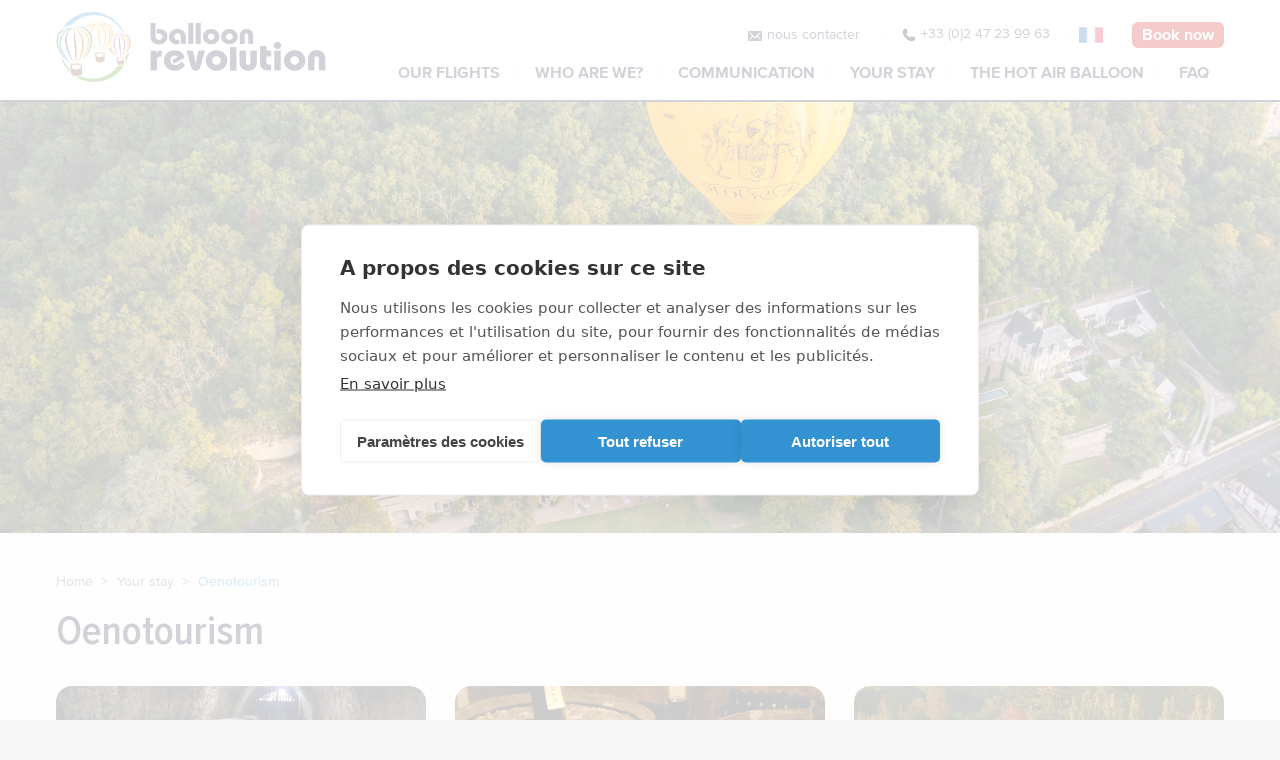

--- FILE ---
content_type: text/html; charset=UTF-8
request_url: https://www.balloonrevolution.com/en/votre-sejour/oenotourisme
body_size: 3487
content:
<!DOCTYPE html>
<html xmlns="http://www.w3.org/1999/xhtml" lang="en-US">
<head>
<meta charset="UTF-8" />
<title>Oenotourism | Your stay | Balloon Revolution</title>
<meta name="viewport" content="width=device-width, initial-scale=1" />
<meta name="description" content="With BalloonRevolution, book your hot-air balloon flight ticket and discover the oenology in Touraine." />
<meta name="robots" content="index, follow" />
<link rel="canonical" href="https://www.balloonrevolution.com/en/votre-sejour/oenotourisme" />
<link rel="alternate" href="https://www.balloonrevolution.com/votre-sejour/oenotourisme" hreflang="fr" />
<link rel="alternate" href="https://www.balloonrevolution.com/en/votre-sejour/oenotourisme" hreflang="en" />
<link rel="icon" href="https://www.balloonrevolution.com/favicon.png" type="image/png" />
<meta name="google-site-verification" content="YT-p2x0gUdmPY0okL3j3hIhf8LcfSuu6LqWwFUPdJDU" />
<link href="https://www.balloonrevolution.com/assets/css/balloon.min.1766053866.css" media="all" type="text/css" rel="stylesheet" />
<script src="https://www.balloonrevolution.com/assets/js/lib/require-jquery-1.9.1.min.js" data-main="https://www.balloonrevolution.com/assets/js/balloon.min.1766053866.js" data-root="https://www.balloonrevolution.com/en/" data-tk="xHPMLrSnvNyClWZqAlTXuUcNei0tmY6fRxPQUQ5M"></script>
<script src="https://www.balloonrevolution.com/assets/js/locale/en_US/balloon.1766053866.js" data-domain="balloon"></script>
<script type="text/javascript">
  (function(c,l,a,r,i,t,y){
  c[a]=c[a]||function(){(c[a].q=c[a].q||[]).push(arguments)};
  t=l.createElement(r);t.async=1;t.src="https://www.clarity.ms/tag/"+i;
  y=l.getElementsByTagName(r)[0];y.parentNode.insertBefore(t,y);
  })(window, document, "clarity", "script", "qkiysl8yc4");
</script>
<!-- Google Tag Manager -->
<script>
  (function(w,d,s,l,i){w[l]=w[l]||[];w[l].push({'gtm.start':
  new Date().getTime(),event:'gtm.js'});var f=d.getElementsByTagName(s)[0],
  j=d.createElement(s),dl=l!='dataLayer'?'&l='+l:'';j.async=true;j.src=
  'https://www.googletagmanager.com/gtm.js?id='+i+dl;f.parentNode.insertBefore(j,f);
  })(window,document,'script','dataLayer','GTM-56FFWB8');
</script>
<!-- End Google Tag Manager -->
</head>
<body>
<div id="header">
  <div>
    <div onclick="window.location.href='https://www.balloonrevolution.com/en/'" id="logo"></div>
    <div id="burger"></div>
    <div id="navs">
      <nav id="top_nav">
        <a class="mail" href="https://www.balloonrevolution.com/en/contact">nous contacter</a>
        <a class="tel" href="tel:+33247239963"><span>+33 (0)2 47 23 99 63</span></a>
        <a href="https://www.balloonrevolution.com/votre-sejour/oenotourisme" class="fr">FR</a>
        <a href="https://www.balloonrevolution.com/en/vols/nos-vols" class="quick_reservation">Book now</a>
      </nav>
      <nav id="menu">
        <div class="category mob"><a href="https://www.balloonrevolution.com/en/vols/nos-vols">Book now</a></div>
        <div class="category">
          <div>OUR FLIGHTS</div>
          <ul class="submenu">
            <li><a href="https://www.balloonrevolution.com/en/vols/nos-vols">Booking / Rates</a></li>
            <li><a href="https://www.balloonrevolution.com/en/balloon-revolution/nous-trouver">Find us</a></li>
            <li><a href="https://www.balloonrevolution.com/en/vols/deroulement-vol-montgolfiere">Flight in progress</a></li>
            <li><a href="https://www.balloonrevolution.com/en/vols/dates">Flight dates and times</a></li>
            <li><a href="https://www.balloonrevolution.com/en/vols/decollage-montgolfiere">Take-off sites</a></li>
            <li><a href="https://www.balloonrevolution.com/en/vols/securite-vol-montgolfiere">Security</a></li>
          </ul>
        </div>
        <div class="category">
          <div>WHO ARE WE?</div>
          <ul class="submenu">
            <li><a href="https://www.balloonrevolution.com/en/balloon-revolution/presentation">Balloon Revolution</a></li>
            <li><a href="https://www.balloonrevolution.com/en/balloon-revolution/notre-equipe">Our team</a></li>
            <li><a href="https://www.balloonrevolution.com/en/balloon-revolution/nos-ballons">Our balloons</a></li>
            <li><a href="https://www.balloonrevolution.com/en/balloon-revolution/nos-atouts">Our strengths</a></li>
            <li><a href="https://www.balloonrevolution.com/en/balloon-revolution/nos-engagements">Sustainable approach</a></li>
            <li><a href="https://www.balloonrevolution.com/en/galerie">Gallery</a></li>
          </ul>
        </div>
        <div class="category">
          <div>COMMUNICATION</div>
          <ul class="submenu">
            <li><a href="https://www.balloonrevolution.com/en/evenementciel/publicite-aerienne">Air communication</a></li>
            <li><a href="https://www.balloonrevolution.com/en/evenementciel/team-building">Seminars</a></li>
            <li><a href="https://www.balloonrevolution.com/en/evenementciel/balloons-captifs">Captive flights</a></li>
            <li><a href="https://www.balloonrevolution.com/en/evenementciel/tournage-montgolfiere">Shooting and aerial photography</a></li>
            <li><a href="https://www.balloonrevolution.com/en/evenementciel/comites_entreprise">Works councils</a></li>
          </ul>
        </div>
        <div class="category">
          <div>YOUR STAY</div>
          <ul class="submenu">
            <li><a href="https://www.balloonrevolution.com/en/votre-sejour/hebergement">Hosting</a></li>
            <li><a href="https://www.balloonrevolution.com/en/votre-sejour/restauration">Catering</a></li>
            <li><a href="https://www.balloonrevolution.com/en/votre-sejour/oenotourisme">Oenotourism</a></li>
            <li><a href="https://www.balloonrevolution.com/en/votre-sejour/chateaux">Must-see castles</a></li>
            <li><a href="https://www.balloonrevolution.com/en/votre-sejour/offices">Offices and tourism agency</a></li>
          </ul>
        </div>
        <div class="category">
          <div>THE HOT AIR BALLOON</div>
          <ul class="submenu">
            <li><a href="https://www.balloonrevolution.com/en/montgolfiere/histoire-montgolfiere">Balloon history</a></li>
            <li><a href="https://www.balloonrevolution.com/en/montgolfiere/description-ballon">Description of a balloon</a></li>
            <li><a href="https://www.balloonrevolution.com/en/montgolfiere/comment-vole-montgolfiere">How does a hot air balloon fly?</a></li>
            <li><a href="https://www.balloonrevolution.com/en/montgolfiere/lexique">Lexicon</a></li>
          </ul>
        </div>
        <div class="category"><a href="https://www.balloonrevolution.com/en/vols/questions">FAQ</a></div>
        <div class="category mob"><a href="https://www.balloonrevolution.com/votre-sejour/oenotourisme" class="fr">FR</a></div>
      </nav>
    </div>
  </div>
</div>
<main>
  <div id="banner" class="banner_with_img banner_sejour"><img src="https://www.balloonrevolution.com/assets/img/headers/sejour-2025.jpg" alt="Votre séjour" /></div>
  <div class="wrapper">
    <div id="breadcrumb">
      <a href="https://www.balloonrevolution.com/en/">Home</a>
      <a href="#">Your stay</a> Oenotourism
    </div>
    <article>
      <h1>Oenotourism</h1>
      <div class="cards-container">
        <div class="card">
          <img src="https://www.balloonrevolution.com/assets/img/oenologie/oenologie-plou.jpg" alt="Plou et Fils - Balloon Revolution" class="top-rounded" />
          <div>
            <h3>Plou et Fils</h3>
            <p>26, rue du Général de Gaulle – 37530 Chargé<br /> Phone : +33 (0)2 47 30 55 17<br /> GPS : 47.4356929 / 1.0359027<br /> For any ticket purchase, a tasting visit of the Caves Plou &amp; Fils in Amboise is offered to you</p>
            <a href="http://www.plouetfils.com" class="cta" rel="noopener" target="_blank">Website</a>
          </div>
        </div>
        <div class="card">
          <img src="https://www.balloonrevolution.com/assets/img/oenologie/oenologie-duhard.jpg" alt="Caves Ambacia - Balloon Revolution" class="top-rounded" />
          <div>
            <h3>Caves Ambacia</h3>
            <p>56, rue du Rocher des Violettes – 37400 Amboise<br /> Phone : +33 (0)2 47 57 20 77<br /> GPS : 47.4165940 / 0.9936196</p>
            <a href="http://www.caves-duhard.com" class="cta" rel="noopener" target="_blank">Website</a>
          </div>
        </div>
        <div class="card">
          <img src="https://www.balloonrevolution.com/assets/img/oenologie/oenologie-valmer.jpg" alt="Château de Valmer – Vins et Jardins - Balloon Revolution" class="top-rounded" />
          <div>
            <h3>Château de Valmer – Vins et Jardins</h3>
            <p>37210 Chançay<br /> Phone : +33 (0)2 47 52 93 12<br /> GPS : 47.4584722 / 0.88636546</p>
            <a href="http://www.chateau-de-valmer.com" class="cta" rel="noopener" target="_blank">Website</a>
          </div>
        </div>
        <div class="card">
          <img src="https://www.balloonrevolution.com/assets/img/oenologie/oenologie-fontenay.jpg" alt="Château de Fontenay - Balloon Revolution" class="top-rounded" />
          <div>
            <h3>Château de Fontenay</h3>
            <p>5, Fontenay – 37150 Bléré<br /> Phone : +33 (0)2 47 57 12 74<br /> GPS : 47.3297823 / 0.9611303</p>
            <a href="http://www.lechateaudefontenay.fr" class="cta" rel="noopener" target="_blank">Website</a>
          </div>
        </div>
        <div class="card">
          <img src="https://www.balloonrevolution.com/assets/img/oenologie/oenologie-nitray.jpg" alt="Château de Nitray - Balloon Revolution" class="top-rounded" />
          <div>
            <h3>Château de Nitray</h3>
            <p>37270 Athée-sur-Cher<br /> Phone : +33 (0)2 47 50 29 74<br /> GPS : 47.3408036 / 0.89410590</p>
            <a href="http://www.chateau-nitray.fr" class="cta" rel="noopener" target="_blank">Website</a>
          </div>
        </div>
      </div>
    </article>
  </div>
</main>
<div id="subfooter">
  <div class="wrapper">
    <p class="center">Paiement sécurisé by PayZen</p>
    <div class="logos">
      <img src="https://www.balloonrevolution.com/assets/img/visa.jpg" alt="VISA" />
      <img src="https://www.balloonrevolution.com/assets/img/mastercard.jpg" alt="Mastercard" />
      <img src="https://www.balloonrevolution.com/assets/img/ae.jpg" alt="American Express" />
    </div>
    <p>&nbsp;</p>
    <p class="center">Agréée par la direction Générale de l'Aviation Civile pour le transport public des passagers</p>
    <div class="logos">
      <img src="https://www.balloonrevolution.com/assets/img/ffa.jpg" alt="Fédaration Française d'Aerostation" />
      <img src="https://www.balloonrevolution.com/assets/img/dgac.jpg" alt="DGAC" />
      <img src="https://www.balloonrevolution.com/assets/img/atout-france.jpg" alt="Atout France" />
      <img src="https://www.balloonrevolution.com/assets/img/cnppa.jpg" alt="CNPPA" />
      <img src="https://www.balloonrevolution.com/assets/img/easa.jpg" alt="EASA" />
    </div>
  </div>
</div>
<div id="footer">
  <div class="wrapper">
    <div onclick="window.location.href='https://www.balloonrevolution.com/en/'" id="footer_logo"></div>
    <div id="foot_navs">
      <nav id="legals">
        <a href="https://www.balloonrevolution.com/en/mentions-legales">Terms and condition</a>
        <a href="https://www.balloonrevolution.com/en/cgv">General Terms of sale</a>
        <a href="https://www.balloonrevolution.com/en/donnees-personnelles">Personal data</a>
        <a href="https://www.balloonrevolution.com/en/contact">Contact</a>
      </nav>
      <nav id="socials">
        <div onClick="parent.open('https://www.instagram.com/balloonrevolution/')" class="it"></div>
        <div onClick="parent.open('https://www.facebook.com/Amboise-Montgolfi%C3%A8re-Balloon-Revolution-137514786278734/')" class="fb"></div>
        <div onClick="parent.open('https://wa.me/33607410978')" class="wp"></div>
        <div onClick="parent.open('https://www.tripadvisor.fr/Attraction_Review-g187116-d4545338-Reviews-Balloon_Revolution-Amboise_Indre_et_Loire_Centre_Val_de_Loire.html')" class="tp"></div>
        <div onClick="parent.open('https://www.youtube.com/channel/UC4D5_i5VAV81-25ZILEagTg')" class="yt"></div>
        <div onClick="parent.open('https://vimeo.com/user119699851')" class="vm"></div>
      </nav>
    </div>
  </div>
</div>
<!-- Google Tag Manager (noscript) -->
<noscript><iframe src="https://www.googletagmanager.com/ns.html?id=GTM-56FFWB8" height="0" width="0" style="display:none;visibility:hidden"></iframe></noscript>
<!-- End Google Tag Manager (noscript) -->
<!-- Global site tag (gtag.js) - Google Analytics -->
<script async src="https://www.googletagmanager.com/gtag/js?id=UA-63808-53"></script>
<script>
  window.dataLayer = window.dataLayer || [];
  function gtag(){dataLayer.push(arguments);}
  gtag('js', new Date());
  gtag('config', 'UA-63808-53');
  gtag('config', 'G-F1TZSP0ZBG');
  gtag('config', 'AW-400509243');
</script>
<script src="https://cdn.cookiehub.eu/c2/02df9047.js"></script>
<script type="text/javascript">document.addEventListener("DOMContentLoaded", function(event) {
    var cpm = {};
    window.cookiehub.load(cpm);
    });</script>
</body>
</html>


--- FILE ---
content_type: text/css
request_url: https://www.balloonrevolution.com/assets/css/balloon.min.1766053866.css
body_size: 9229
content:
@charset "UTF-8";@import url("../vendors/jquery-confirm/css/jquery-confirm.min.css");@import url("../vendors/jquery-ui/jquery-ui.min.css");@font-face{font-family:"ProximaNova";src:url("../fonts/ProximaNova-Regular/font.woff") format("woff");font-weight:400;font-display:swap}@font-face{font-family:"ProximaNova";src:url("../fonts/ProximaNova-Bold/font.woff") format("woff");font-weight:700;font-display:swap}@font-face{font-family:"ProximaNovaCondensed";src:url("../fonts/ProximaNovaCond-Semibold.woff") format("woff");font-weight:600;font-display:swap}@font-face{font-family:"ProximaNovaCondensed";src:url("../fonts/ProximaNovaCond-Bold.woff") format("woff");font-weight:700;font-display:swap}html,body,div,span,object,iframe,h1,h2,h3,h4,h5,h6,p,blockquote,pre,abbr,address,cite,code,del,dfn,em,img,ins,kbd,q,samp,small,strong,sub,sup,var,b,i,dl,dt,dd,ol,ul,li,fieldset,form,label,legend,table,caption,tbody,tfoot,thead,tr,th,td,article,aside,canvas,details,figcaption,figure,footer,header,hgroup,menu,nav,section,summary,time,mark,audio,video{margin:0;padding:0;border:0;outline:0;font-size:100%;vertical-align:baseline;background:transparent}body{line-height:1}article,aside,details,figcaption,figure,footer,header,hgroup,main,menu,nav,section{display:block}nav ul{list-style:none}blockquote,q{quotes:none}blockquote:before,blockquote:after,q:before,q:after{content:none}a{margin:0;padding:0;font-size:100%;vertical-align:baseline;background:transparent}ins{background-color:#ff9;color:#000;text-decoration:none}mark{background-color:#ff9;color:#000;font-style:italic;font-weight:bold}del{text-decoration:line-through}abbr[title],dfn[title]{border-bottom:1px dotted;cursor:help}table{border-collapse:collapse;border-spacing:0}hr{display:block;height:1px;border:0;border-top:1px solid #ccc;margin:1em 0;padding:0}input,select{vertical-align:middle}*{box-sizing:border-box}h1,h2,h3,h4,p{font-weight:normal;line-height:normal}img{display:block;margin:0;height:auto}iframe{border:0}a{text-decoration:none;color:#3392d2;outline:0}sup{font-size:.4em;line-height:0;vertical-align:super}::selection{color:white;background:#3392d2}::-moz-selection{color:white;background:#3392d2}body{display:flex;flex-wrap:wrap;flex-direction:column;min-height:100vh;font-family:"ProximaNova","Arial",sans-serif;font-size:16px;color:#0f0d14;background:#f6f6f6}.pswp__container{transition:500ms ease-out}#banner{width:100%;height:360px;margin:0 auto 40px;background-color:#fff;background-repeat:no-repeat;background-position:center center;background-size:cover}#banner.banner_with_img{height:auto}#banner.banner_with_img img{display:block;width:100%;height:100%;object-fit:cover;object-position:center center}#banner.banner_evenementciel img{aspect-ratio:7/2}#banner.banner_sejour img{aspect-ratio:7/2}#banner.banner_montgolfiere img{aspect-ratio:7/2}#banner.banner_gallery img{aspect-ratio:7/2}#banner.empty{height:0}@media only screen and (max-width:767px){#banner{height:60px;width:94%;margin:0 auto 15px}}.g-recaptcha>div{margin:0 0 20px 0}.faq-accordion h2{cursor:pointer}.faq-accordion h2:hover,.faq-accordion h2:active,.faq-accordion h2:focus,.faq-accordion h2.active{color:#3392d2}.mb-sm{margin-bottom:20px}.mb-md{margin-bottom:40px}.mb-lg{margin-bottom:60px}.mb-xl{margin-bottom:80px}h1.alone{font-size:42px;line-height:50px;margin:0 0 30px 0;font-weight:600;color:#17213c;font-family:"ProximaNovaCondensed","Arial",sans-serif}@media only screen and (max-width:767px){h1.alone{font-size:32px;line-height:35px;margin:0 0 20px}}.card_alone{min-width:220px;width:100%;margin:0 0 30px;font-size:16px;border-radius:16px;background:#fff;box-shadow:0 20px 30px rgba(0,0,0,0.031372549);padding:20px 20px 0}.card_alone p{margin:0 0 20px 0}#breadcrumb{flex:0 0 100%;margin:0 0 15px;font-size:14px;line-height:18px;color:#3392d2}#breadcrumb a{color:#6b7182}#breadcrumb a:after{margin:0 5px 0 8px;content:">"}#breadcrumb a:hover,#breadcrumb a:active,#breadcrumb a:focus{color:#3392d2}.alert{position:relative;display:block !important;box-sizing:border-box;width:100% !important;margin:0 !important;padding:20px 10px 10px !important;font-size:18px !important;line-height:normal;text-align:center}.alert a{text-decoration:underline !important;color:inherit !important}.alert p{margin:0 !important;line-height:30px;width:100% !important}.alert.alert-danger{color:#d00;background:#fff}.alert.alert-danger:before{background-color:#000}.alert.alert-msg{color:#000;background:#fff}.alert span.alert-close{position:absolute;top:18px;right:10px;display:inline-block;width:21px;height:21px;font-size:15px;line-height:18px;cursor:pointer;text-align:center;color:#000;border-radius:50%;background:#fff}.rounded{border-radius:16px}.cta{display:inline-block;padding:10px 20px;font-size:16px;font-weight:600;line-height:18px;transition:all 150ms ease-in-out;text-transform:uppercase;color:#fff;border:2px solid #3392d2;border-radius:20px;background:#3392d2;cursor:pointer}.cta:hover,.cta:active,.cta:focus{border-color:#17213c;background:#17213c}.cta.white{color:#3392d2;background:#fff}.cta.white:hover,.cta.white:active,.cta.white:focus{color:#fff;border-color:#3392d2;background:#3392d2}.cta.secondary{color:#fff;background:#bbb;border:1px solid #bbb}.cta.secondary:hover,.cta.secondary:active,.cta.secondary:focus{border-color:#17213c;background:#17213c}.cta.pay_all{color:#fff;background:#58b62c;border:1px solid #58b62c}.cta+.cta{margin-left:5px}@media only screen and (max-width:1240px){.cta{max-width:320px;width:100%;margin-left:0 !important}}.table_container{overflow-x:auto;margin:0 0 20px 0}table{margin:0 0 20px 0}table thead{font-weight:bold}table td{padding:10px 5px;text-align:center;border-bottom:1px solid #eee}table td:first-child{padding-left:0;text-align:left}.carrousel_wrapper{position:relative}.carrousel{height:60vh}.carrousel .slick-list,.carrousel .slick-track{height:100%}.carrousel .slick-slide{height:100%;background-repeat:no-repeat;background-position:center center;background-size:cover}#article_carrousel{max-width:750px}#article_carrousel_publicite{max-width:750px}#gallery{display:flex;flex-wrap:wrap;justify-content:space-between;margin:-20px -1% 40px}#gallery a{overflow:hidden;flex:1 1 18%;min-width:140px;max-width:220px;margin:0 1% 2%;border-radius:16px}#gallery a:hover div,#gallery a:focus div,#gallery a:active div{transform:scale(1.1)}#gallery a div{width:100%;height:100%;transition:all 200ms ease-out;background-repeat:no-repeat;background-position:center center;background-size:cover;box-shadow:0 20px 30px rgba(0,0,0,0.031372549)}#gallery a div:before{display:block;padding-top:100%;content:""}.iframe_gmap{margin:0 auto 20px;border:1px solid #ddd}#atouts{display:flex;flex-wrap:wrap;justify-content:space-between}#atouts p{flex-basis:31%;min-width:300px;margin:90px 0 40px 0;padding:20px;text-align:center;border:1px solid #3392d2;border-radius:16px;box-shadow:0 20px 30px rgba(0,0,0,0.031372549)}#atouts p span{display:flex;width:200px;height:200px;margin:-120px auto 10px;color:#fff;border:2px solid #3392d2;border-radius:50%;background-size:cover}#contact{max-width:80%}#contact .card{max-width:100%}#contact .card>div{display:flex;flex-wrap:wrap;justify-content:space-between;flex-direction:row}#contact .card>div h2,#contact .card>div textarea{width:100%}#contact .card>div label,#contact .card>div input,#contact .card>div select{display:block;width:100%;margin:0 0 5px 0}#contact .card>div p{width:46%;margin:0 2% 10px 0}#contact .card>div p.full{width:100%}#contact .card>div p.cbr_wrapper{flex-shrink:0;width:100%}#contact .card>div p.cbr_wrapper label{cursor:pointer;display:inline-block;width:auto;vertical-align:middle;margin-right:15px}#contact .card>div p.cbr_wrapper input{display:inline-block;width:auto;vertical-align:middle}#bandeau-promo{width:100%;display:flex;text-align:center;background:#3392d2;color:#fff}#bandeau-promo>div{padding:10px 10px;margin:auto;color:#fff !important}#bandeau-promo>div a{color:#fff !important;text-decoration:underline}#bandeau-promo.bleu{background-color:#3392d2}#bandeau-promo.violet{background-color:#ae6bd1}#bandeau-promo.rouge{background-color:#da3f46}#bandeau-promo.vert{background-color:#479453}@media only screen and (max-width:767px){#bandeau-promo>div{font-size:12px !important}}@media only screen and (max-width:1023px){#article_carrousel{max-width:100%}#article_carrousel_publicite{max-width:100%}#contact{max-width:100%}}@media only screen and (max-width:767px){#contact .card>div{padding:15px}#contact .card>div label,#contact .card>div input,#contact .card>div select{margin:0 0 5px 0}#contact .card>div p{width:100%;margin:0 0 5px 0}}#header{z-index:2;width:100%;max-width:2000px;margin:0 auto;border-bottom:2px solid #17213c;background:#fff;position:relative}#header>div{display:flex;flex-wrap:wrap;justify-content:space-between;max-width:1168px;margin:auto;padding:12px 0}#header #logo{width:270px;height:70px;background:url(../img/ui/logo.png) no-repeat center left;background-size:100%;cursor:pointer}#header #burger{display:none;width:32px;height:32px;background:url(../img/ui/burger-icon.png) no-repeat center top;background-size:32px 64px}#header #burger.actif{background-position:center bottom}#header #navs{display:flex;flex-direction:column;flex-wrap:wrap;align-items:flex-end;justify-content:space-around;text-align:center}#header #top_nav{margin:10px 0 10px;font-size:14px;display:flex;gap:0;align-items:center}#header #top_nav a{margin:0;padding:0 20px 0 20px;margin-left:20px;color:#17213c;border-right:1px solid #eef0f5;flex-grow:0;flex-shrink:0;display:inline-block}#header #top_nav a:last-of-type{border-right:0}#header #top_nav a:hover,#header #top_nav a:focus,#header #top_nav a:active{color:#3392d2}#header #top_nav a.mail{background:url(../img/ui/icon-mail.png) no-repeat left top;background-size:16px 16px}#header #top_nav a.tel{min-width:16px;min-height:16px;background:url(../img/ui/icon-tel.svg) no-repeat left top;background-size:16px 16px}#header #top_nav a.fr,#header #top_nav a.uk{margin-left:0}#header #top_nav a.quick_reservation{flex-grow:0;flex-shrink:0;display:inline-block;background-color:#c00;color:#fff;padding:5px 10px;text-align:center;font-weight:700;transition:background-color .3s ease;border-radius:6px;font-size:16px;margin-top:auto;margin-bottom:auto}#header #top_nav a.quick_reservation:hover{background-color:#900}#header #menu .category{position:relative;display:inline-block;margin:5px 0;padding:2px 15px;border-right:1px solid #eef0f5}#header #menu .category>a,#header #menu .category>div{font-weight:700;color:#17213c}#header #menu .category>a:hover,#header #menu .category>a:focus,#header #menu .category>a:active,#header #menu .category>div:hover,#header #menu .category>div:focus,#header #menu .category>div:active{color:#3392d2}#header #menu .category:nth-last-child(2){border-right:0}#header #menu .category:hover .submenu{display:flex;flex-direction:column}#header #menu .category .submenu{position:absolute;top:20px;left:0;display:none;padding:18px 0 0;text-align:left}#header #menu .category .submenu li{margin:0 0 4px 0;white-space:nowrap}#header #menu .category .submenu li:last-child{margin:0}#header #menu .category .submenu li a{display:inline-block;border-radius:8px;width:100%;padding:7px 20px 8px 12px;font-size:14px;font-weight:400;line-height:18px;transition:all 100ms ease-in-out;color:#fff;border-left:2px solid #3392d2;background:#17213c}#header #menu .category .submenu li a:hover,#header #menu .category .submenu li a:focus,#header #menu .category .submenu li a:active{background-color:#3392d2}#header #menu .category .submenu li a:before{margin:0 8px 0 0;content:">"}#header .mob{display:none !important}#header .fr,#header .uk{display:inline-block;color:transparent !important;width:24px;height:16px;background-position:center center;background-repeat:no-repeat;background-size:24px 16px;padding:0}#header .fr{background-image:url("../img/ui/fr.png")}#header .uk{background-image:url("../img/ui/uk.png")}@media only screen and (max-width:1240px){#header>div{flex-direction:column;width:94%}#header #logo{margin:0 auto}#header #navs{align-items:center}}@media only screen and (max-width:1023px){#header #menu>div{padding:2px 10px}}@media only screen and (max-width:767px){#header{border-bottom:0;position:sticky;top:0}#header>div{flex-direction:row;align-items:center;padding:0;border-bottom:2px solid #17213c}#header #logo{width:200px;margin:10px 0}#header #burger{display:block}#header #navs{width:100%;order:-1}#header #navs #top_nav{margin:10px 0 0 0}#header #navs #top_nav a.tel span{display:none}#header #navs #top_nav a.mail{padding-left:20px;padding-right:8px}#header #navs #top_nav a.fr,#header #navs #top_nav a.uk{padding-left:16px;margin:0}#header #navs #top_nav a{padding-left:4px;margin:0 4px}#header #navs #top_nav .quick_reservation{font-size:14px;padding:5px 10px}#header #menu{display:none;width:100%;margin-bottom:20px;border-top:2px solid #17213c}#header #menu .category{display:flex;flex-direction:column;flex-wrap:wrap;align-items:flex-start;justify-content:space-between;margin:0;padding:10px 5px;border-right:0;border-bottom:1px solid #eef0f5}#header #menu .category .submenu{position:unset;display:none;padding:10px 0 5px}#header #menu .category .submenu.actif{display:flex;flex-direction:column;flex-wrap:wrap;align-items:flex-start;justify-content:space-between}#header #menu .category .submenu li a{padding:2px 0 3px 0;color:#17213c;border-left:0;background:transparent}#header #menu .category .submenu li a:hover,#header #menu .category .submenu li a:focus,#header #menu .category .submenu li a:active{color:#3392d2;background:transparent}#header .mob{display:flex !important}#header .mob a{display:block}}#subfooter{border-top:2px solid #3392d2;width:100%;margin:0 auto;max-width:2000px;background:#fafafa}#subfooter .wrapper{max-width:1168px;margin:0 auto;padding:50px 0}#subfooter div{text-align:center}#subfooter p{margin:0 0 20px}#subfooter img{display:inline-block;margin:0 20px 20px}@media only screen and (max-width:767px){#subfooter .wrapper{padding:25px 2%}}#footer{width:100%;max-width:2000px;margin:0 auto;border-top:2px solid #3392d2;border-bottom:2px solid #3392d2;background:#eef0f5}#footer .wrapper{max-width:1168px;margin:0 auto;padding:40px 0 20px 0}#footer #footer_logo{display:block;width:240px;height:70px;margin:0 0 20px;background:url(../img/ui/logo-footer.png) no-repeat center left;background-size:100%;cursor:pointer}#footer #foot_navs{display:flex;flex-wrap:wrap;align-items:center;justify-content:space-between}#footer #legals{font-size:14px;line-height:18px;color:#3392d2}#footer #legals a{padding:0 8px 0 3px;border-right:1px solid #3392d2}#footer #legals a:last-child{border:0}#footer #legals a:hover,#footer #legals a:focus,#footer #legals a:active{color:#17213c}#footer #socials div{cursor:pointer;display:inline-block;width:35px;height:35px;margin:0 2px;background-repeat:no-repeat;background-position:center center;background-size:35px}#footer #socials div.it{background-image:url(../img/ui/rs-instagram.png)}#footer #socials div.fb{background-image:url(../img/ui/rs-facebook.png)}#footer #socials div.wp{background-image:url(../img/ui/rs-whatsapp.png)}#footer #socials div.tp{background-image:url(../img/ui/rs-tripadvisor.png)}#footer #socials div.yt{background-image:url(../img/ui/rs-youtube.png)}#footer #socials div.vm{background-image:url(../img/ui/rs-vimeo.png)}@media only screen and (max-width:1240px){#footer .wrapper{max-width:94%}}@media only screen and (max-width:1023px){#footer #footer_logo,#footer #legals{margin:0 auto 20px}#footer #socials{margin:0 auto}}@media only screen and (max-width:767px){#footer .wrapper{flex-direction:column;padding-top:15px;text-align:center}}main{flex-grow:1;width:100%;max-width:2000px;margin:0 auto;background-color:#fafafa}main .wrapper{max-width:1168px;margin:auto;display:flex;flex-wrap:wrap;justify-content:space-between}@media only screen and (max-width:1240px){main .wrapper{max-width:92%}}#home{max-width:1168px;margin:0 auto;padding:60px 0 60px}#home h1{margin:0 auto 40px;font-size:42px;font-family:"ProximaNovaCondensed","Arial",sans-serif;font-weight:700;line-height:34px;text-align:center}#home h1 span{font-size:24px;font-weight:normal}#home .title h1{margin:0 auto 5px}#home .title h2{margin:0 auto 40px;font-size:24px;font-family:"ProximaNovaCondensed","Arial",sans-serif;font-weight:normal;line-height:34px;text-align:center}#home .card h2{margin:0 0 20px;font-size:30px;font-family:"ProximaNovaCondensed","Arial",sans-serif;font-weight:700;line-height:32px;text-transform:uppercase;color:#17213c}#home .cards-container:after{display:none}#home #home_video{margin-bottom:20px;max-width:900px;margin-left:auto;margin-right:auto;position:relative}#home #home_video .slick-slide>div{border-radius:16px;overflow:hidden;margin:0 10px}#home #home_video iframe{display:block;width:100%}#home #home_video .slick-prev,#home #home_video .slick-next{width:50px;height:50px;z-index:10;background-color:white;border-radius:50%}#home #home_video .slick-prev:before,#home #home_video .slick-next:before{display:block;margin-top:4px;font-size:50px;color:#17213c;opacity:.75}#home #home_video .slick-prev:hover:before,#home #home_video .slick-next:hover:before{opacity:1}#home #home_video .slick-prev{left:-60px}#home #home_video .slick-next{right:-60px}#home #home_video .slick-dots{bottom:-20px;position:relative}#home #home_video .slick-dots li{margin:0 5px}#home #home_video .slick-dots li button:before{font-size:14px;color:#17213c;opacity:.5}#home #home_video .slick-dots li.slick-active button:before{color:#17213c;opacity:1}#home .text_video{display:block;margin:40px auto 0;text-align:center;max-width:84%}#home .text_video h3{margin-bottom:20px;font-size:24px;font-family:"ProximaNovaCondensed","Arial",sans-serif;font-weight:normal;text-align:center}#home .text_video p{margin:0 0 20px 0;line-height:24px}@media only screen and (max-width:1023px){#home{max-width:94%}#home #home_video{max-width:90%}#home #home_video .slick-prev{left:-30px}#home #home_video .slick-next{right:-30px}}@media only screen and (max-width:767px){#home #home_video{max-width:100%}#home #home_video .slick-prev{left:0}#home #home_video .slick-next{right:0}#home #home_video .slick-prev,#home #home_video .slick-next{width:30px;height:30px}#home #home_video .slick-prev:before,#home #home_video .slick-next:before{margin-top:2px;font-size:30px}#home iframe{height:196px}}#avis{padding:60px 0;background:#eef0f5}#avis h2{margin:0 0 60px 0;font-size:42px;font-family:"ProximaNovaCondensed","Arial",sans-serif;font-weight:700;text-align:left;color:#17213c;width:100%}#avis p{display:-webkit-box;overflow:hidden;-webkit-line-clamp:5;-webkit-box-orient:vertical}#avis .card_carrousel{max-width:1168px}#avis .card_carrousel .slick-prev:before,#avis .card_carrousel .slick-next:before{color:#27a954}#avis .google_card_carrousel{max-width:50%}#avis .google_card_carrousel .slick-prev:before,#avis .google_card_carrousel .slick-next:before{color:#27a954}#avis .google_card_carrousel .slick-prev{left:-25px}#avis .google_card_carrousel .slick-next{right:-25px}#avis .google_card_carrousel .card.temoignage{min-height:400px}@media only screen and (max-width:1240px){#avis .card_carrousel,#avis .google_card_carrousel{max-width:100%}#avis .card_carrousel .slick-prev,#avis .google_card_carrousel .slick-prev{left:-10px}}@media only screen and (max-width:767px){#avis .wrapper{max-width:calc(100% - 40px);margin:0 auto}}#iframe_home{margin:40px 0;width:100%}label{display:inline-block;width:35%;font-size:16px;line-height:normal}input[type=text],input[type=email],textarea{appearance:none;outline:0;border:0;width:55%;background:#fff;border:1px solid #777;border-radius:4px;padding:5px;font-family:"ProximaNova","Arial",sans-serif;font-size:16px}input[type=text]:focus,input[type=text]:active,input[type=email]:focus,input[type=email]:active,textarea:focus,textarea:active{border:1px solid #3392d2}select{width:55%;background:#fff;border:1px solid #777;border-radius:4px;padding:5px;font-family:"ProximaNova","Arial",sans-serif;font-size:16px}select:focus,select:active{border:1px solid #3392d2}select option:hover,select option:focus,select option:focus-within,select option:active{border:1px solid #3392d2}.contact_container{background:white;padding:50px 60px;border-radius:16px;box-shadow:0 20px 30px rgba(0,0,0,0.031372549);margin:0 0 30px}.contact_container label{min-width:240px;width:auto;vertical-align:top}.contact_container .check{vertical-align:bottom;cursor:pointer}@media only screen and (max-width:767px){.contact_container{padding:20px 10px}.contact_container select,.contact_container input,.contact_container textarea{width:100%}}article{flex:1 1 62%;margin:0 0 60px}article img{max-width:100%;width:100%;height:auto;margin:0 0 30px 0}article h1{font-size:42px;line-height:50px;margin:0 0 30px 0;font-weight:600;color:#17213c;font-family:"ProximaNovaCondensed","Arial",sans-serif}article h2{font-size:32px;line-height:36px;margin:0 0 20px 0;font-weight:600;color:#17213c;font-family:"ProximaNovaCondensed","Arial",sans-serif}article h3{font-size:22px;line-height:26px;margin:0 0 10px 0;font-weight:600;color:#17213c;font-family:"ProximaNovaCondensed","Arial",sans-serif}article p,article ul{line-height:24px;margin:0 0 20px 0}article p.small,article ul.small{font-size:10px;line-height:12px}article p+h2,article p+h3,article ul+h2,article ul+h3{margin-top:40px}article ul{line-height:24px;margin:0 0 20px 40px}article .table_container{max-width:750px}@media only screen and (max-width:1240px){article{max-width:100%;width:100%}}@media only screen and (max-width:767px){article{margin:0 0 30px}article h1{font-size:32px;line-height:35px;margin:0 0 20px}article h2{font-size:26px;line-height:30px;margin:0 0 15px}}.frise{width:100%;margin:0 0 40px}.frise.desktop{display:none}@media(min-width:769px){.frise.desktop{display:block}}.frise img{width:100%}article.vol{max-width:1168px}article.vol #vol_intro{display:flex;flex-wrap:wrap;justify-content:space-between;align-items:flex-start}article.vol #vol_intro h2{font-size:24px;line-height:28px}article.vol #vol_intro #vol_program{flex:1 1 40%;padding:40px;color:#fff;border-radius:16px;background:#17213c;margin:0 0 40px}article.vol #vol_intro #vol_program h2{color:#fff;font-size:28px;line-height:normal}article.vol #vol_intro #vol_program ul{margin:0 0 10px 20px;font-size:15px}article.vol #vol_intro #vol_program p{line-height:22px;margin:0 0 10px}article.vol #vol_intro #vol_presentation{flex:1 0 48%;margin:0 6% 0 0}article.vol #vol_intro #vol_presentation #vol_price{display:flex;flex-wrap:wrap;align-items:flex-end;justify-content:space-between;padding:30px 30px 20px;border-radius:16px;background:#eef0f5;margin:0 0 40px}article.vol #vol_intro #vol_presentation #vol_price>div{margin:0 0 20px;min-height:78px}article.vol #vol_intro #vol_presentation #vol_price>div:nth-child(3){width:33%}article.vol #vol_intro #vol_presentation #vol_price>div:nth-child(3) button.cta{display:inline-block}article.vol #vol_intro #vol_presentation #vol_price>div:last-of-type{width:100%;min-height:auto;margin:0}article.vol #vol_intro #vol_presentation #vol_price label{text-align:left;display:block;margin:0 0 10px;font-size:14px;color:#17213c;width:auto}article.vol #vol_intro #vol_presentation #vol_price input[type=checkbox]{vertical-align:bottom}article.vol #vol_intro #vol_presentation #vol_price #flight_submit_wrapper{text-align:right}article.vol #vol_intro #vol_presentation #vol_price .counter{display:flex;justify-content:flex-start;border:1px solid #c5c7cf;width:153px;margin:0 auto}article.vol #vol_intro #vol_presentation #vol_price .counter span{display:inline-block;width:50px;height:50px;font-size:16px;cursor:pointer;transition:background-color 150ms ease;background-color:#fff;background-image:url("../img/ui/more_less.png");background-repeat:no-repeat;background-size:100px 100px}article.vol #vol_intro #vol_presentation #vol_price .counter span.less{background-position:left top}article.vol #vol_intro #vol_presentation #vol_price .counter span.more{background-position:left bottom}article.vol #vol_intro #vol_presentation #vol_price .counter span:hover,article.vol #vol_intro #vol_presentation #vol_price .counter span:focus,article.vol #vol_intro #vol_presentation #vol_price .counter span:active{background-color:#3392d2;background-position-x:right}article.vol #vol_intro #vol_presentation #vol_price .counter input{width:50px;height:50px;font-size:inherit;font-family:inherit;text-align:center;border:0;border-right:1px solid #c5c7cf;border-left:1px solid #c5c7cf;background:#eef0f5}article.vol #vol_intro #vol_presentation #vol_price .amount{margin-bottom:10px;font-size:34px;font-family:"ProximaNovaCondensed","Arial",sans-serif;font-weight:600;text-align:right;color:#b91818}article.vol #vol_intro #vol_presentation #vol_price span.lt{color:#aaa;text-decoration:line-through;font-size:.8em}article.vol #vol_carrousel{position:relative;margin:0 0 100px}article.vol #vol_carrousel #vol_gallery{max-width:100%;height:800px;overflow:hidden}article.vol #vol_carrousel #vol_gallery .slick-slide{border-radius:16px;height:800px;background-repeat:no-repeat;background-position:center center;background-size:cover}article.vol #vol_discount_text{position:relative;padding:32px 0 32px}@media only screen and (max-width:1023px){article.vol #vol_intro{flex-direction:column}article.vol #vol_intro #vol_presentation{margin:0}article.vol #vol_carrousel{margin:0 0 40px}article.vol #vol_carrousel #vol_program{position:static;max-width:100%;max-height:unset;margin:20px auto}article.vol #vol_carrousel #vol_program::-webkit-scrollbar{display:none}}@media only screen and (max-width:767px){article.vol #vol_intro #vol_picture{max-width:100%}article.vol #vol_intro #vol_picture img{min-width:100%}article.vol #vol_intro #vol_presentation #vol_price{flex-direction:column;align-items:center;padding:30px 20px 20px;margin:0 auto 40px}article.vol #vol_intro #vol_presentation #vol_price>div{margin:0 auto 20px}article.vol #vol_intro #vol_presentation #vol_price>div:nth-child(3){width:100%}article.vol #vol_intro #vol_presentation #vol_price label{width:100% !important;text-align:center}article.vol #vol_intro #vol_presentation #vol_price #flight_submit_wrapper{text-align:center}article.vol #vol_intro #vol_presentation #vol_price .amount{margin-bottom:15px;text-align:center}article.vol #vol_carrousel #vol_gallery{height:400px}article.vol #vol_carrousel #vol_gallery .slick-slide{height:400px}}@media only screen and (max-width:1240px){article.vol{max-width:100%;width:100%}}.cards-container{display:flex;flex-wrap:wrap;justify-content:space-between;margin-left:-1%;margin-right:-1%}@media only screen and (max-width:1023px){.cards-container{justify-content:space-around}}.cards-container:after{content:"";margin:0 1% 30px;flex-basis:31%}.cards-container.full:after{flex-basis:0%}.cards-container.balloons .card{flex:0 1 48%}.card{display:flex;flex-direction:column;flex:0 1 31%;min-width:220px;margin:0 1% 30px;font-size:16px;border-radius:16px;background:#fff;box-shadow:0 20px 30px rgba(0,0,0,0.031372549)}.card.sa{flex:auto}.card.full{max-width:initial;width:100%}.card.semi{width:45%}.card>div{display:flex;flex-direction:column;padding:20px;flex-grow:1}.card h3{margin:0 0 20px;font-size:30px;line-height:32px;text-transform:uppercase;color:#17213c;font-family:"ProximaNovaCondensed","Arial",sans-serif;font-weight:700}.card a.cta{margin-right:auto}.card p{margin:0 0 20px;font-size:18px;flex-grow:1}.card .top-rounded{width:100%;height:auto;margin:0 auto;border-top-left-radius:16px;border-top-right-radius:16px}.card.blue{background-color:#eef0f5;box-shadow:none}.card.blue a.cta{padding-right:30px;padding-left:30px}.card.temoignage{text-align:center;margin:0 25px 30px;min-height:480px}.card.temoignage h3{font-size:22px;text-transform:none;color:#000}.card.temoignage p{font-size:16px;line-height:24px}.card.temoignage .logo-avis{margin:0 auto 10px}.card.temoignage .author{display:block;margin:10px auto 30px;font-size:18px}.card.temoignage .note img{width:auto;height:18px;margin:20px auto 20px}@media only screen and (max-width:1240px){.card h3{font-size:24px;line-height:normal}.card.temoignage{margin:0 15px 30px}.card a.cta{width:auto}}@media only screen and (max-width:767px){.card{flex-basis:100%;width:100%;max-width:100%;margin:0 auto 20px}.card>div{padding:20px}.card.temoignage{margin:0 10px 30px 10px;display:none}.card.temoignage:first-of-type,.card.temoignage:nth-child(2){display:block}}aside{max-width:368px;margin:0 0 0 4%;flex:0 1 34%}aside .card{flex-basis:100%}aside .card.temoignage{margin:0 0 30px}@media only screen and (max-width:1023px){aside .card img{display:none}}@media only screen and (max-width:767px){aside{display:none}}#form_reservation h2,#checkout_summary h2{font-size:22px;line-height:normal;margin:0 0 20px 0;font-weight:600;color:#17213c}#form_reservation h4,#checkout_summary h4{font-size:16px;font-weight:bold;margin-bottom:10px}#form_reservation .card,#checkout_summary .card{flex:auto;display:block;max-width:100%}#form_reservation .card.full,#checkout_summary .card.full{width:100%}#form_reservation .card.semi,#checkout_summary .card.semi{width:45%}#form_reservation .card p,#checkout_summary .card p{display:flex;flex-wrap:wrap;justify-content:space-between;align-items:center;max-width:auto}#form_reservation .card p.date_selectors_wrapper label,#checkout_summary .card p.date_selectors_wrapper label{margin-bottom:10px}#form_reservation .card p.date_selectors_wrapper span,#checkout_summary .card p.date_selectors_wrapper span{display:flex;flex-wrap:wrap;width:55%;justify-content:space-between;align-items:center;margin-bottom:10px}#form_reservation .card p.date_selectors_wrapper span select,#checkout_summary .card p.date_selectors_wrapper span select{width:auto}#form_reservation .card .passengers_wrapper,#checkout_summary .card .passengers_wrapper{display:flex;justify-content:space-between;flex-wrap:wrap}#form_reservation .card .passengers_wrapper>div,#checkout_summary .card .passengers_wrapper>div{min-width:45%;margin-bottom:40px}#form_reservation .card .passengers_wrapper>div:last-of-type,#checkout_summary .card .passengers_wrapper>div:last-of-type{margin-bottom:0}#form_reservation label,#checkout_summary label{display:inline-block;width:44%;font-size:16px;line-height:18px}#form_reservation input[type=text],#form_reservation input[type=email],#checkout_summary input[type=text],#checkout_summary input[type=email]{appearance:none;outline:0;border:0;width:55%;background:#fff;border:1px solid #777;border-radius:4px;padding:5px;font-family:"ProximaNova","Arial",sans-serif;font-size:16px}#form_reservation input[type=text]:focus,#form_reservation input[type=text]:active,#form_reservation input[type=email]:focus,#form_reservation input[type=email]:active,#checkout_summary input[type=text]:focus,#checkout_summary input[type=text]:active,#checkout_summary input[type=email]:focus,#checkout_summary input[type=email]:active{border:1px solid #3392d2}#form_reservation select,#checkout_summary select{width:55%;background:#fff;border:1px solid #777;border-radius:4px;padding:5px;font-family:"ProximaNova","Arial",sans-serif;font-size:16px}#form_reservation select:focus,#form_reservation select:active,#checkout_summary select:focus,#checkout_summary select:active{border:1px solid #3392d2}#form_reservation select option:hover,#form_reservation select option:focus,#form_reservation select option:focus-within,#form_reservation select option:active,#checkout_summary select option:hover,#checkout_summary select option:focus,#checkout_summary select option:focus-within,#checkout_summary select option:active{border:1px solid #3392d2}#form_reservation span.annotations,#checkout_summary span.annotations{font-size:12px;font-style:italic;width:100%;flex-shrink:0;margin-top:10px}#form_reservation p.cbr_wrapper,#checkout_summary p.cbr_wrapper{display:block}#form_reservation p.cbr_wrapper label,#checkout_summary p.cbr_wrapper label{cursor:pointer}#checkout_summary{padding-top:0}#checkout_summary .card.full{top:20px}#passengers_recap_wrapper>div{display:flex;flex-wrap:wrap}#passengers_recap_wrapper>div>div{margin:0 20px 20px;min-width:250px;width:200px}.check_cgv_wrapper{width:100% !important;margin-bottom:0 !important}.check_cgv_wrapper label{width:auto;cursor:pointer}#checkout_btn_wrapper{display:flex;flex-wrap:wrap;justify-content:space-between;align-items:center}@media only screen and (max-width:1023px){#checkout_btn_wrapper{flex-direction:column}#checkout_btn_wrapper>a{margin-bottom:10px}}@media only screen and (max-width:767px){#form_reservation h2,#checkout_summary h2{font-size:20px;margin:0 0 15px}#form_reservation .card p,#checkout_summary .card p{margin:0 0 15px}#form_reservation .card .passengers_wrapper>div,#checkout_summary .card .passengers_wrapper>div{margin-bottom:20px}#form_reservation label,#checkout_summary label{margin:0 0 5px}#form_reservation input[type=text],#form_reservation input[type=email],#form_reservation select,#form_reservation label,#checkout_summary input[type=text],#checkout_summary input[type=email],#checkout_summary select,#checkout_summary label{width:100%}#form_reservation p.cbr_wrapper label,#checkout_summary p.cbr_wrapper label{width:90%}#form_reservation .card p.date_selectors_wrapper label,#checkout_summary .card p.date_selectors_wrapper label{margin-bottom:10px}#form_reservation .card p.date_selectors_wrapper span,#checkout_summary .card p.date_selectors_wrapper span{display:flex;flex-wrap:wrap;width:100%;justify-content:flex-start;gap:20px;align-items:center;margin-bottom:10px}#form_reservation .card p.date_selectors_wrapper span select,#checkout_summary .card p.date_selectors_wrapper span select{width:auto}}#agences .liste_logos{display:flex;flex-wrap:wrap;justify-content:space-between}#agences .liste_logos a{width:30%;margin:0 1% 20px;padding:10px 10px;text-align:center;background:#FFF}#agences .liste_logos a img{height:150px;margin:0 auto 10px;object-fit:contain}#agences .liste_logos a p{margin:0;line-height:normal}.slick-slider{position:relative;display:block;box-sizing:border-box;-webkit-touch-callout:none;-webkit-user-select:none;-khtml-user-select:none;-moz-user-select:none;-ms-user-select:none;user-select:none;-ms-touch-action:pan-y;touch-action:pan-y;-webkit-tap-highlight-color:transparent}.slick-list{position:relative;overflow:hidden;display:block;margin:0;padding:0}.slick-list:focus{outline:0}.slick-list.dragging{cursor:pointer;cursor:hand}.slick-slider .slick-track,.slick-slider .slick-list{-webkit-transform:translate3d(0,0,0);-moz-transform:translate3d(0,0,0);-ms-transform:translate3d(0,0,0);-o-transform:translate3d(0,0,0);transform:translate3d(0,0,0)}.slick-track{position:relative;left:0;top:0;display:block;margin-left:auto;margin-right:auto}.slick-track:before,.slick-track:after{content:"";display:table}.slick-track:after{clear:both}.slick-loading .slick-track{visibility:hidden}.slick-slide{float:left;height:100%;min-height:1px;display:none}[dir=rtl] .slick-slide{float:right}.slick-slide img{display:block}.slick-slide.slick-loading img{display:none}.slick-slide.dragging img{pointer-events:none}.slick-initialized .slick-slide{display:block}.slick-loading .slick-slide{visibility:hidden}.slick-vertical .slick-slide{display:block;height:auto;border:1px solid transparent}.slick-arrow.slick-hidden{display:none}.slick-loading .slick-list{background:#fff url("../img/ui/ajax-loader.gif") center center no-repeat}@font-face{font-family:"slick";font-weight:normal;font-style:normal;src:url("../fonts/slick.eot");src:url("../fonts/slick.eot?#iefix") format("embedded-opentype"),url("../fonts/slick.woff") format("woff"),url("../fonts/slick.ttf") format("truetype"),url("../fonts/slick.svg#slick") format("svg")}.slick-prev,.slick-next{position:absolute;top:50%;display:block;width:20px;height:20px;padding:0;font-size:0;line-height:0;cursor:pointer;-webkit-transform:translate(0,-50%);-ms-transform:translate(0,-50%);transform:translate(0,-50%);color:transparent;border:0;outline:0;background:transparent}.slick-prev:hover,.slick-prev:focus,.slick-next:hover,.slick-next:focus{color:transparent;outline:0;background:transparent}.slick-prev:hover:before,.slick-prev:focus:before,.slick-next:hover:before,.slick-next:focus:before{opacity:1}.slick-prev.slick-disabled:before,.slick-next.slick-disabled:before{opacity:.25}.slick-prev:before,.slick-next:before{font-size:20px;font-family:"slick";line-height:1;opacity:.75;color:white;-webkit-font-smoothing:antialiased;-moz-osx-font-smoothing:grayscale}.slick-prev{left:-25px}[dir=rtl] .slick-prev{right:-25px;left:auto}.slick-prev:before{content:"←"}[dir=rtl] .slick-prev:before{content:"→"}.slick-next{right:-25px}[dir=rtl] .slick-next{right:auto;left:-25px}.slick-next:before{content:"→"}[dir=rtl] .slick-next:before{content:"←"}.slick-dotted.slick-slider{margin-bottom:30px}.slick-dots{position:absolute;bottom:15px;display:block;width:100%;margin:0;padding:0;list-style:none;text-align:center}.slick-dots li{position:relative;display:inline-block;width:20px;height:20px;margin:0 5px;padding:0;cursor:pointer}.slick-dots li button{display:block;width:20px;height:20px;padding:5px;font-size:0;line-height:0;cursor:pointer;color:transparent;border:0;outline:0;background:transparent}.slick-dots li button:hover,.slick-dots li button:focus{outline:0}.slick-dots li button:hover:before,.slick-dots li button:focus:before{opacity:1}.slick-dots li button:before{position:absolute;top:0;left:0;width:20px;height:20px;font-size:18px;font-family:"slick";line-height:20px;content:"•";text-align:center;opacity:.25;color:white;-webkit-font-smoothing:antialiased;-moz-osx-font-smoothing:grayscale}.slick-dots li.slick-active button:before{opacity:.75;color:white}/*! PhotoSwipe Default UI CSS by Dmitry Semenov | photoswipe.com | MIT license */.pswp__button{width:44px;height:44px;position:relative;background:0;cursor:pointer;overflow:visible;-webkit-appearance:none;display:block;border:0;padding:0;margin:0;float:right;opacity:.75;-webkit-transition:opacity .2s;transition:opacity .2s;-webkit-box-shadow:none;box-shadow:none}.pswp__button:focus,.pswp__button:hover{opacity:1}.pswp__button:active{outline:0;opacity:.9}.pswp__button::-moz-focus-inner{padding:0;border:0}.pswp__ui--over-close .pswp__button--close{opacity:1}.pswp__button,.pswp__button--arrow--left:before,.pswp__button--arrow--right:before{background:url(../img/ui/default-skin.png) 0 0 no-repeat;background-size:264px 88px;width:44px;height:44px}@media(-webkit-min-device-pixel-ratio:1.1),(-webkit-min-device-pixel-ratio:1.09375),(min-resolution:105dpi),(min-resolution:1.1dppx){.pswp--svg .pswp__button,.pswp--svg .pswp__button--arrow--left:before,.pswp--svg .pswp__button--arrow--right:before{background-image:url(default-skin.svg)}.pswp--svg .pswp__button--arrow--left,.pswp--svg .pswp__button--arrow--right{background:0}}.pswp__button--close{background-position:0 -44px}.pswp__button--share{background-position:-44px -44px}.pswp__button--fs{display:none}.pswp--supports-fs .pswp__button--fs{display:block}.pswp--fs .pswp__button--fs{background-position:-44px 0}.pswp__button--zoom{display:none;background-position:-88px 0}.pswp--zoom-allowed .pswp__button--zoom{display:block}.pswp--zoomed-in .pswp__button--zoom{background-position:-132px 0}.pswp--touch .pswp__button--arrow--left,.pswp--touch .pswp__button--arrow--right{visibility:hidden}.pswp__button--arrow--left,.pswp__button--arrow--right{background:0;top:50%;margin-top:-50px;width:70px;height:100px;position:absolute}.pswp__button--arrow--left{left:0}.pswp__button--arrow--right{right:0}.pswp__button--arrow--left:before,.pswp__button--arrow--right:before{content:"";top:35px;background-color:rgba(0,0,0,0.3);height:30px;width:32px;position:absolute}.pswp__button--arrow--left:before{left:6px;background-position:-138px -44px}.pswp__button--arrow--right:before{right:6px;background-position:-94px -44px}.pswp__counter,.pswp__share-modal{-webkit-user-select:none;-moz-user-select:none;-ms-user-select:none;user-select:none}.pswp__share-modal{display:block;background:rgba(0,0,0,0.5);width:100%;height:100%;top:0;left:0;padding:10px;position:absolute;z-index:1600;opacity:0;-webkit-transition:opacity .25s ease-out;transition:opacity .25s ease-out;-webkit-backface-visibility:hidden;will-change:opacity}.pswp__share-modal--hidden{display:none}.pswp__share-tooltip{z-index:1620;position:absolute;background:#FFF;top:56px;border-radius:2px;display:block;width:auto;right:44px;-webkit-box-shadow:0 2px 5px rgba(0,0,0,0.25);box-shadow:0 2px 5px rgba(0,0,0,0.25);-webkit-transform:translateY(6px);-ms-transform:translateY(6px);transform:translateY(6px);-webkit-transition:-webkit-transform .25s;transition:transform .25s;-webkit-backface-visibility:hidden;will-change:transform}.pswp__share-tooltip a{display:block;padding:8px 12px;color:#000;text-decoration:none;font-size:14px;line-height:18px}.pswp__share-tooltip a:hover{text-decoration:none;color:#000}.pswp__share-tooltip a:first-child{border-radius:2px 2px 0 0}.pswp__share-tooltip a:last-child{border-radius:0 0 2px 2px}.pswp__share-modal--fade-in{opacity:1}.pswp__share-modal--fade-in .pswp__share-tooltip{-webkit-transform:translateY(0);-ms-transform:translateY(0);transform:translateY(0)}.pswp--touch .pswp__share-tooltip a{padding:16px 12px}a.pswp__share--facebook:before{content:"";display:block;width:0;height:0;position:absolute;top:-12px;right:15px;border:6px solid transparent;border-bottom-color:#FFF;-webkit-pointer-events:none;-moz-pointer-events:none;pointer-events:none}a.pswp__share--facebook:hover{background:#3e5c9a;color:#FFF}a.pswp__share--facebook:hover:before{border-bottom-color:#3e5c9a}a.pswp__share--twitter:hover{background:#55acee;color:#FFF}a.pswp__share--pinterest:hover{background:#CCC;color:#ce272d}a.pswp__share--download:hover{background:#DDD}.pswp__counter{position:absolute;left:0;top:0;height:44px;font-size:13px;line-height:44px;color:#FFF;opacity:.75;padding:0 10px}.pswp__caption{position:absolute;left:0;bottom:0;width:100%;min-height:44px}.pswp__caption small{font-size:11px;color:#BBB}.pswp__caption__center{text-align:left;max-width:420px;margin:0 auto;font-size:13px;padding:10px;line-height:20px;color:#CCC}.pswp__caption--empty{display:none}.pswp__caption--fake{visibility:hidden}.pswp__preloader{width:44px;height:44px;position:absolute;top:0;left:50%;margin-left:-22px;opacity:0;-webkit-transition:opacity .25s ease-out;transition:opacity .25s ease-out;will-change:opacity;direction:ltr}.pswp__preloader__icn{width:20px;height:20px;margin:12px}.pswp__preloader--active{opacity:1}.pswp__preloader--active .pswp__preloader__icn{background:url(../vendors/photoswipe/img/preloader.gif) 0 0 no-repeat}.pswp--css_animation .pswp__preloader--active{opacity:1}.pswp--css_animation .pswp__preloader--active .pswp__preloader__icn{-webkit-animation:clockwise 500ms linear infinite;animation:clockwise 500ms linear infinite}.pswp--css_animation .pswp__preloader--active .pswp__preloader__donut{-webkit-animation:donut-rotate 1000ms cubic-bezier(0.4,0,0.22,1) infinite;animation:donut-rotate 1000ms cubic-bezier(0.4,0,0.22,1) infinite}.pswp--css_animation .pswp__preloader__icn{background:0;opacity:.75;width:14px;height:14px;position:absolute;left:15px;top:15px;margin:0}.pswp--css_animation .pswp__preloader__cut{position:relative;width:7px;height:14px;overflow:hidden}.pswp--css_animation .pswp__preloader__donut{-webkit-box-sizing:border-box;box-sizing:border-box;width:14px;height:14px;border:2px solid #FFF;border-radius:50%;border-left-color:transparent;border-bottom-color:transparent;position:absolute;top:0;left:0;background:0;margin:0}@media screen and (max-width:1024px){.pswp__preloader{position:relative;left:auto;top:auto;margin:0;float:right}}@-webkit-keyframes clockwise{0%{-webkit-transform:rotate(0);transform:rotate(0)}100%{-webkit-transform:rotate(360deg);transform:rotate(360deg)}}@keyframes clockwise{0%{-webkit-transform:rotate(0);transform:rotate(0)}100%{-webkit-transform:rotate(360deg);transform:rotate(360deg)}}@-webkit-keyframes donut-rotate{0%{-webkit-transform:rotate(0);transform:rotate(0)}50%{-webkit-transform:rotate(-140deg);transform:rotate(-140deg)}100%{-webkit-transform:rotate(0);transform:rotate(0)}}@keyframes donut-rotate{0%{-webkit-transform:rotate(0);transform:rotate(0)}50%{-webkit-transform:rotate(-140deg);transform:rotate(-140deg)}100%{-webkit-transform:rotate(0);transform:rotate(0)}}.pswp__ui{-webkit-font-smoothing:auto;visibility:visible;opacity:1;z-index:1550}.pswp__top-bar{position:absolute;left:0;top:0;height:44px;width:100%}.pswp__caption,.pswp__top-bar,.pswp--has_mouse .pswp__button--arrow--left,.pswp--has_mouse .pswp__button--arrow--right{-webkit-backface-visibility:hidden;will-change:opacity;-webkit-transition:opacity 333ms cubic-bezier(0.4,0,0.22,1);transition:opacity 333ms cubic-bezier(0.4,0,0.22,1)}.pswp--has_mouse .pswp__button--arrow--left,.pswp--has_mouse .pswp__button--arrow--right{visibility:visible}.pswp__top-bar,.pswp__caption{display:none;background-color:rgba(0,0,0,0.5)}.pswp__ui--fit .pswp__top-bar,.pswp__ui--fit .pswp__caption{background-color:rgba(0,0,0,0.3)}.pswp__ui--idle .pswp__top-bar{opacity:0}.pswp__ui--idle .pswp__button--arrow--left,.pswp__ui--idle .pswp__button--arrow--right{opacity:0}.pswp__ui--hidden .pswp__top-bar,.pswp__ui--hidden .pswp__caption,.pswp__ui--hidden .pswp__button--arrow--left,.pswp__ui--hidden .pswp__button--arrow--right{opacity:.001}.pswp__ui--one-slide .pswp__button--arrow--left,.pswp__ui--one-slide .pswp__button--arrow--right,.pswp__ui--one-slide .pswp__counter{display:none}.pswp__element--disabled{display:none !important}.pswp--minimal--dark .pswp__top-bar{background:0}/*! PhotoSwipe main CSS by Dmitry Semenov | photoswipe.com | MIT license */.pswp{display:none;position:absolute;width:100%;height:100%;left:0;top:0;overflow:hidden;-ms-touch-action:none;touch-action:none;z-index:1000000;-webkit-text-size-adjust:100%;-webkit-backface-visibility:hidden;outline:0}.pswp *{-webkit-box-sizing:border-box;box-sizing:border-box}.pswp img{max-width:none}.pswp--animate_opacity{opacity:.001;will-change:opacity;-webkit-transition:opacity 333ms cubic-bezier(0.4,0,0.22,1);transition:opacity 333ms cubic-bezier(0.4,0,0.22,1)}.pswp--open{display:block}.pswp--zoom-allowed .pswp__img{cursor:-webkit-zoom-in;cursor:-moz-zoom-in;cursor:zoom-in}.pswp--zoomed-in .pswp__img{cursor:-webkit-grab;cursor:-moz-grab;cursor:grab}.pswp--dragging .pswp__img{cursor:-webkit-grabbing;cursor:-moz-grabbing;cursor:grabbing}.pswp__bg{position:absolute;left:0;top:0;width:100%;height:100%;background:#000;opacity:0;-webkit-transform:translateZ(0);transform:translateZ(0);-webkit-backface-visibility:hidden;will-change:opacity}.pswp__scroll-wrap{position:absolute;left:0;top:0;width:100%;height:100%;overflow:hidden}.pswp__container,.pswp__zoom-wrap{-ms-touch-action:none;touch-action:none;position:absolute;left:0;right:0;top:0;bottom:0}.pswp__container,.pswp__img{-webkit-user-select:none;-moz-user-select:none;-ms-user-select:none;user-select:none;-webkit-tap-highlight-color:transparent;-webkit-touch-callout:none}.pswp__zoom-wrap{position:absolute;width:100%;-webkit-transform-origin:left top;-ms-transform-origin:left top;transform-origin:left top;-webkit-transition:-webkit-transform 333ms cubic-bezier(0.4,0,0.22,1);transition:transform 333ms cubic-bezier(0.4,0,0.22,1)}.pswp__bg{will-change:opacity;-webkit-transition:opacity 333ms cubic-bezier(0.4,0,0.22,1);transition:opacity 333ms cubic-bezier(0.4,0,0.22,1)}.pswp--animated-in .pswp__bg,.pswp--animated-in .pswp__zoom-wrap{-webkit-transition:none;transition:none}.pswp__container,.pswp__zoom-wrap{-webkit-backface-visibility:hidden}.pswp__item{position:absolute;left:0;right:0;top:0;bottom:0;overflow:hidden}.pswp__img{position:absolute;width:auto;height:auto;top:0;left:0}.pswp__img--placeholder{-webkit-backface-visibility:hidden}.pswp__img--placeholder--blank{background:#222}.pswp--ie .pswp__img{width:100% !important;height:auto !important;left:0;top:0}.pswp__error-msg{position:absolute;left:0;top:50%;width:100%;text-align:center;font-size:14px;line-height:16px;margin-top:-8px;color:#CCC}.pswp__error-msg a{color:#CCC;text-decoration:underline}/*! PhotoSwipe Default UI CSS by Dmitry Semenov | photoswipe.com | MIT license */.pswp__button{width:44px;height:44px;position:relative;background:0;cursor:pointer;overflow:visible;-webkit-appearance:none;display:block;border:0;padding:0;margin:0;float:right;opacity:.75;-webkit-transition:opacity .2s;transition:opacity .2s;-webkit-box-shadow:none;box-shadow:none}.pswp__button:focus,.pswp__button:hover{opacity:1}.pswp__button:active{outline:0;opacity:.9}.pswp__button::-moz-focus-inner{padding:0;border:0}.pswp__ui--over-close .pswp__button--close{opacity:1}.pswp__button,.pswp__button--arrow--left:before,.pswp__button--arrow--right:before{background:url(../vendors/photoswipe/img/default-skin.png) 0 0 no-repeat;background-size:264px 88px;width:44px;height:44px}@media(-webkit-min-device-pixel-ratio:1.1),(-webkit-min-device-pixel-ratio:1.09375),(min-resolution:105dpi),(min-resolution:1.1dppx){.pswp--svg .pswp__button,.pswp--svg .pswp__button--arrow--left:before,.pswp--svg .pswp__button--arrow--right:before{background-image:url(../vendors/photoswipe/img/default-skin.svg)}.pswp--svg .pswp__button--arrow--left,.pswp--svg .pswp__button--arrow--right{background:0}}.pswp__button--close{background-position:0 -44px}.pswp__button--share{background-position:-44px -44px}.pswp__button--fs{display:none}.pswp--supports-fs .pswp__button--fs{display:block}.pswp--fs .pswp__button--fs{background-position:-44px 0}.pswp__button--zoom{display:none;background-position:-88px 0}.pswp--zoom-allowed .pswp__button--zoom{display:block}.pswp--zoomed-in .pswp__button--zoom{background-position:-132px 0}.pswp--touch .pswp__button--arrow--left,.pswp--touch .pswp__button--arrow--right{visibility:hidden}.pswp__button--arrow--left,.pswp__button--arrow--right{background:0;top:50%;margin-top:-50px;width:70px;height:100px;position:absolute}.pswp__button--arrow--left{left:0}.pswp__button--arrow--right{right:0}.pswp__button--arrow--left:before,.pswp__button--arrow--right:before{content:"";top:35px;background-color:rgba(0,0,0,0.3);height:30px;width:32px;position:absolute}.pswp__button--arrow--left:before{left:6px;background-position:-138px -44px}.pswp__button--arrow--right:before{right:6px;background-position:-94px -44px}.pswp__counter,.pswp__share-modal{-webkit-user-select:none;-moz-user-select:none;-ms-user-select:none;user-select:none}.pswp__share-modal{display:block;background:rgba(0,0,0,0.5);width:100%;height:100%;top:0;left:0;padding:10px;position:absolute;z-index:1600;opacity:0;-webkit-transition:opacity .25s ease-out;transition:opacity .25s ease-out;-webkit-backface-visibility:hidden;will-change:opacity}.pswp__share-modal--hidden{display:none}.pswp__share-tooltip{z-index:1620;position:absolute;background:#FFF;top:56px;border-radius:2px;display:block;width:auto;right:44px;-webkit-box-shadow:0 2px 5px rgba(0,0,0,0.25);box-shadow:0 2px 5px rgba(0,0,0,0.25);-webkit-transform:translateY(6px);-ms-transform:translateY(6px);transform:translateY(6px);-webkit-transition:-webkit-transform .25s;transition:transform .25s;-webkit-backface-visibility:hidden;will-change:transform}.pswp__share-tooltip a{display:block;padding:8px 12px;color:#000;text-decoration:none;font-size:14px;line-height:18px}.pswp__share-tooltip a:hover{text-decoration:none;color:#000}.pswp__share-tooltip a:first-child{border-radius:2px 2px 0 0}.pswp__share-tooltip a:last-child{border-radius:0 0 2px 2px}.pswp__share-modal--fade-in{opacity:1}.pswp__share-modal--fade-in .pswp__share-tooltip{-webkit-transform:translateY(0);-ms-transform:translateY(0);transform:translateY(0)}.pswp--touch .pswp__share-tooltip a{padding:16px 12px}a.pswp__share--facebook:before{content:"";display:block;width:0;height:0;position:absolute;top:-12px;right:15px;border:6px solid transparent;border-bottom-color:#FFF;-webkit-pointer-events:none;-moz-pointer-events:none;pointer-events:none}a.pswp__share--facebook:hover{background:#3e5c9a;color:#FFF}a.pswp__share--facebook:hover:before{border-bottom-color:#3e5c9a}a.pswp__share--twitter:hover{background:#55acee;color:#FFF}a.pswp__share--pinterest:hover{background:#CCC;color:#ce272d}a.pswp__share--download:hover{background:#DDD}.pswp__counter{position:absolute;left:0;top:0;height:44px;font-size:13px;line-height:44px;color:#FFF;opacity:.75;padding:0 10px}.pswp__caption{position:absolute;left:0;bottom:0;width:100%;min-height:44px}.pswp__caption small{font-size:11px;color:#BBB}.pswp__caption__center{text-align:left;max-width:420px;margin:0 auto;font-size:13px;padding:10px;line-height:20px;color:#CCC}.pswp__caption--empty{display:none}.pswp__caption--fake{visibility:hidden}.pswp__preloader{width:44px;height:44px;position:absolute;top:0;left:50%;margin-left:-22px;opacity:0;-webkit-transition:opacity .25s ease-out;transition:opacity .25s ease-out;will-change:opacity;direction:ltr}.pswp__preloader__icn{width:20px;height:20px;margin:12px}.pswp__preloader--active{opacity:1}.pswp__preloader--active .pswp__preloader__icn{background:url(../vendors/photoswipe/img/preloader.gif) 0 0 no-repeat}.pswp--css_animation .pswp__preloader--active{opacity:1}.pswp--css_animation .pswp__preloader--active .pswp__preloader__icn{-webkit-animation:clockwise 500ms linear infinite;animation:clockwise 500ms linear infinite}.pswp--css_animation .pswp__preloader--active .pswp__preloader__donut{-webkit-animation:donut-rotate 1000ms cubic-bezier(0.4,0,0.22,1) infinite;animation:donut-rotate 1000ms cubic-bezier(0.4,0,0.22,1) infinite}.pswp--css_animation .pswp__preloader__icn{background:0;opacity:.75;width:14px;height:14px;position:absolute;left:15px;top:15px;margin:0}.pswp--css_animation .pswp__preloader__cut{position:relative;width:7px;height:14px;overflow:hidden}.pswp--css_animation .pswp__preloader__donut{-webkit-box-sizing:border-box;box-sizing:border-box;width:14px;height:14px;border:2px solid #FFF;border-radius:50%;border-left-color:transparent;border-bottom-color:transparent;position:absolute;top:0;left:0;background:0;margin:0}@media screen and (max-width:1024px){.pswp__preloader{position:relative;left:auto;top:auto;margin:0;float:right}}@-webkit-keyframes clockwise{0%{-webkit-transform:rotate(0);transform:rotate(0)}100%{-webkit-transform:rotate(360deg);transform:rotate(360deg)}}@keyframes clockwise{0%{-webkit-transform:rotate(0);transform:rotate(0)}100%{-webkit-transform:rotate(360deg);transform:rotate(360deg)}}@-webkit-keyframes donut-rotate{0%{-webkit-transform:rotate(0);transform:rotate(0)}50%{-webkit-transform:rotate(-140deg);transform:rotate(-140deg)}100%{-webkit-transform:rotate(0);transform:rotate(0)}}@keyframes donut-rotate{0%{-webkit-transform:rotate(0);transform:rotate(0)}50%{-webkit-transform:rotate(-140deg);transform:rotate(-140deg)}100%{-webkit-transform:rotate(0);transform:rotate(0)}}.pswp__ui{-webkit-font-smoothing:auto;visibility:visible;opacity:1;z-index:1550}.pswp__top-bar{position:absolute;left:0;top:0;height:44px;width:100%}.pswp__caption,.pswp__top-bar,.pswp--has_mouse .pswp__button--arrow--left,.pswp--has_mouse .pswp__button--arrow--right{-webkit-backface-visibility:hidden;will-change:opacity;-webkit-transition:opacity 333ms cubic-bezier(0.4,0,0.22,1);transition:opacity 333ms cubic-bezier(0.4,0,0.22,1)}.pswp--has_mouse .pswp__button--arrow--left,.pswp--has_mouse .pswp__button--arrow--right{visibility:visible}.pswp__top-bar,.pswp__caption{background-color:rgba(0,0,0,0.5)}.pswp__ui--fit .pswp__top-bar,.pswp__ui--fit .pswp__caption{background-color:rgba(0,0,0,0.3)}.pswp__ui--idle .pswp__top-bar{opacity:0}.pswp__ui--idle .pswp__button--arrow--left,.pswp__ui--idle .pswp__button--arrow--right{opacity:0}.pswp__ui--hidden .pswp__top-bar,.pswp__ui--hidden .pswp__caption,.pswp__ui--hidden .pswp__button--arrow--left,.pswp__ui--hidden .pswp__button--arrow--right{opacity:.001}.pswp__ui--one-slide .pswp__button--arrow--left,.pswp__ui--one-slide .pswp__button--arrow--right,.pswp__ui--one-slide .pswp__counter{display:none}.pswp__element--disabled{display:none !important}.pswp--minimal--dark .pswp__top-bar{background:0}.jconfirm{line-height:normal}.jconfirm .jconfirm-bg{background:rgba(0,0,0,0.5) !important;opacity:1 !important}.jconfirm .jconfirm-box{max-width:92% !important;min-width:300px;width:600px;border-radius:0 !important;padding:60px 40px 40px 40px !important}@media only screen and (max-width:1023px){.jconfirm .jconfirm-box{width:92%}}.jconfirm .jconfirm-box .jconfirm-title{margin:0 0 20px 0;width:100%;text-align:center;font-size:30px;line-height:35px;letter-spacing:2px;font-family:"ProximaNova","Arial",sans-serif;font-weight:bold}.jconfirm .jconfirm-box .jconfirm-content{margin:0 0 20px 0;text-align:center}.jconfirm .jconfirm-box button.btn-default{width:auto !important;text-transform:uppercase !important;display:inline-block !important;text-align:center !important;padding:8px 15px 6px !important;margin:0 5px 10px !important;transition:200ms !important;cursor:pointer !important;font-weight:800 !important;font-size:14px !important;line-height:19px !important;vertical-align:middle !important;border-radius:0 !important;border:2px solid #4b565b !important;background-color:transparent !important;color:#4b565b !important}.jconfirm .jconfirm-box button.btn-default:hover,.jconfirm .jconfirm-box button.btn-default:focus,.jconfirm .jconfirm-box button.btn-default:active{border:2px solid transparent !important;background-color:#4b565b !important;color:#fff !important}.jconfirm .jconfirm-box button.btn-default.btn-confirm{border:2px solid transparent !important;background-color:#4b565b !important;color:#fff !important}.jconfirm .jconfirm-box button.btn-default.btn-confirm:hover,.jconfirm .jconfirm-box button.btn-default.btn-confirm:focus,.jconfirm .jconfirm-box button.btn-default.btn-confirm:active{border:2px solid #4b565b !important;background-color:transparent !important;color:#4b565b !important}.jconfirm .jconfirm-box .jconfirm-buttons{float:none !important;display:flex;flex-wrap:wrap;align-items:center;justify-content:space-around}.wrap{width:100%;max-width:1280px;margin:0 auto}@media only screen and (max-width:1240px){.wrap{max-width:94%}}@media only screen and (max-width:1023px){.wrap{max-width:94%}}@media only screen and (max-width:767px){.wrap{max-width:92%}}.center{text-align:center}*:active,*:focus,*:focus-within,*:hover{outline:0}

--- FILE ---
content_type: application/x-javascript
request_url: https://www.balloonrevolution.com/assets/js/balloon.min.1766053866.js
body_size: 52300
content:
function update_flight_price(){var e=parseInt($("#nb_adults").val()),t=parseInt($("#nb_kids").val()),r=0,i=0,s=0,o=0,u=0,a=0;16<e+t?r=i=0:(has_discount=!1,e?$("#nb_adults_counter").data("nb_discount_"+e)?(has_discount=!0,r=$("#nb_adults_counter").data("nb_discount_"+e),s=$("#nb_adults_counter").data("nb_"+e)):r=s=$("#nb_adults_counter").data("nb_"+e):r=0,t?$("#nb_kids_counter").data("nb_discount_"+t)?(has_discount=!0,i=$("#nb_kids_counter").data("nb_discount_"+t),o=$("#nb_kids_counter").data("nb_"+t)):i=o=$("#nb_kids_counter").data("nb_"+t):i=0),r=parseFloat(r),i=parseFloat(i),e&&!r||t&&!i?($("#vol_price #flight_submit_wrapper").html('<a href="mailto:contact@balloonrevolution.com?subject=Demande de devis pour le vol '+$("h1").first().html()+'" class="cta">'+_e("Sur devis")+"</a>"),$(".amount").html("&nbsp;")):(u=r+i,has_discount?(a=(s=parseFloat(s))+(o=parseFloat(o)),$(".amount").html('<span class="lt">'+a.toString()+" €</span> "+u.toString()+" €")):$(".amount").html(u.toString()+" €"),$("#vol_price #flight_submit_wrapper").html('<button type="submit" class="cta">'+_e("Réserver")+"</button>"))}function lazy_load(e,t,n,r){$.ajax({url:e,method:"POST",data:{start:t,last_index:$("#gallery a").last().data("sw-item")},cache:!1,success:function(e){e.html_items&&($("#gallery").append(e.html_items),$("#gallery").data("start",e.start),gallery_lazy_active=!0,$("*[data-sw]").each(function(){var e=[],t=($(this).find("*[data-sw-item]").each(function(){var t=$(this).data("sw-xl"),n=$(this).data("sw-w"),r=$(this).data("sw-h");e.push({src:t,w:n,h:r})}),$(this)),i=$(".pswp")[0];$(this).find("a").unbind("click"),$(this).find("a").click(function(s){s.preventDefault();s=t.find("a").index(this);new n(i,r,e,{index:s,bgOpacity:.9,showHideOpacity:!0}).init()})}))}})}(e=>{"function"==typeof define&&define.amd?define("vendors/jquery-ui/jquery-ui.min",["jquery"],e):e(jQuery)})(function(e){function n(){this._curInst=null,this._keyEvent=!1,this._disabledInputs=[],this._datepickerShowing=!1,this._inDialog=!1,this._mainDivId="ui-datepicker-div",this._inlineClass="ui-datepicker-inline",this._appendClass="ui-datepicker-append",this._triggerClass="ui-datepicker-trigger",this._dialogClass="ui-datepicker-dialog",this._disableClass="ui-datepicker-disabled",this._unselectableClass="ui-datepicker-unselectable",this._currentClass="ui-datepicker-current-day",this._dayOverClass="ui-datepicker-days-cell-over",this.regional=[],this.regional[""]={closeText:"Done",prevText:"Prev",nextText:"Next",currentText:"Today",monthNames:["January","February","March","April","May","June","July","August","September","October","November","December"],monthNamesShort:["Jan","Feb","Mar","Apr","May","Jun","Jul","Aug","Sep","Oct","Nov","Dec"],dayNames:["Sunday","Monday","Tuesday","Wednesday","Thursday","Friday","Saturday"],dayNamesShort:["Sun","Mon","Tue","Wed","Thu","Fri","Sat"],dayNamesMin:["Su","Mo","Tu","We","Th","Fr","Sa"],weekHeader:"Wk",dateFormat:"mm/dd/yy",firstDay:0,isRTL:!1,showMonthAfterYear:!1,yearSuffix:""},this._defaults={showOn:"focus",showAnim:"fadeIn",showOptions:{},defaultDate:null,appendText:"",buttonText:"...",buttonImage:"",buttonImageOnly:!1,hideIfNoPrevNext:!1,navigationAsDateFormat:!1,gotoCurrent:!1,changeMonth:!1,changeYear:!1,yearRange:"c-10:c+10",showOtherMonths:!1,selectOtherMonths:!1,showWeek:!1,calculateWeek:this.iso8601Week,shortYearCutoff:"+10",minDate:null,maxDate:null,duration:"fast",beforeShowDay:null,beforeShow:null,onSelect:null,onChangeMonthYear:null,onClose:null,numberOfMonths:1,showCurrentAtPos:0,stepMonths:1,stepBigMonths:12,altField:"",altFormat:"",constrainInput:!0,showButtonPanel:!1,autoSize:!1,disabled:!1},e.extend(this._defaults,this.regional[""]),this.regional.en=e.extend(!0,{},this.regional[""]),this.regional["en-US"]=e.extend(!0,{},this.regional.en),this.dpDiv=r(e("<div id='"+this._mainDivId+"' class='ui-datepicker ui-widget ui-widget-content ui-helper-clearfix ui-corner-all'></div>"))}function r(t){var n="button, .ui-datepicker-prev, .ui-datepicker-next, .ui-datepicker-calendar td a";return t.on("mouseout",n,function(){e(this).removeClass("ui-state-hover"),-1!==this.className.indexOf("ui-datepicker-prev")&&e(this).removeClass("ui-datepicker-prev-hover"),-1!==this.className.indexOf("ui-datepicker-next")&&e(this).removeClass("ui-datepicker-next-hover")}).on("mouseover",n,i)}function i(){e.datepicker._isDisabledDatepicker((o.inline?o.dpDiv.parent():o.input)[0])||(e(this).parents(".ui-datepicker-calendar").find("a").removeClass("ui-state-hover"),e(this).addClass("ui-state-hover"),-1!==this.className.indexOf("ui-datepicker-prev")&&e(this).addClass("ui-datepicker-prev-hover"),-1!==this.className.indexOf("ui-datepicker-next")&&e(this).addClass("ui-datepicker-next-hover"))}function s(t,n){for(var r in e.extend(t,n),n)null==n[r]&&(t[r]=n[r])}e.ui=e.ui||{},e.ui.version="1.12.1",e.fn.form=function(){return"string"==typeof this[0].form?this.closest("form"):e(this[0].form)},e.ui.formResetMixin={_formResetHandler:function(){var t=e(this);setTimeout(function(){var n=t.data("ui-form-reset-instances");e.each(n,function(){this.refresh()})})},_bindFormResetHandler:function(){var e;this.form=this.element.form(),this.form.length&&((e=this.form.data("ui-form-reset-instances")||[]).length||this.form.on("reset.ui-form-reset",this._formResetHandler),e.push(this),this.form.data("ui-form-reset-instances",e))},_unbindFormResetHandler:function(){var t;this.form.length&&((t=this.form.data("ui-form-reset-instances")).splice(e.inArray(this,t),1),t.length?this.form.data("ui-form-reset-instances",t):this.form.removeData("ui-form-reset-instances").off("reset.ui-form-reset"))}},"1.7"===e.fn.jquery.substring(0,3)&&(e.each(["Width","Height"],function(t,n){function r(t,n,r,s){return e.each(i,function(){n-=parseFloat(e.css(t,"padding"+this))||0,r&&(n-=parseFloat(e.css(t,"border"+this+"Width"))||0),s&&(n-=parseFloat(e.css(t,"margin"+this))||0)}),n}var i="Width"===n?["Left","Right"]:["Top","Bottom"],s=n.toLowerCase(),o={innerWidth:e.fn.innerWidth,innerHeight:e.fn.innerHeight,outerWidth:e.fn.outerWidth,outerHeight:e.fn.outerHeight};e.fn["inner"+n]=function(t){return void 0===t?o["inner"+n].call(this):this.each(function(){e(this).css(s,r(this,t)+"px")})},e.fn["outer"+n]=function(t,i){return"number"!=typeof t?o["outer"+n].call(this,t):this.each(function(){e(this).css(s,r(this,t,!0,i)+"px")})}}),e.fn.addBack=function(e){return this.add(null==e?this.prevObject:this.prevObject.filter(e))}),e.ui.keyCode={BACKSPACE:8,COMMA:188,DELETE:46,DOWN:40,END:35,ENTER:13,ESCAPE:27,HOME:36,LEFT:37,PAGE_DOWN:34,PAGE_UP:33,PERIOD:190,RIGHT:39,SPACE:32,TAB:9,UP:38},e.fn.scrollParent=function(t){var n=this.css("position"),r="absolute"===n,i=t?/(auto|scroll|hidden)/:/(auto|scroll)/,t=this.parents().filter(function(){var t=e(this);return(!r||"static"!==t.css("position"))&&i.test(t.css("overflow")+t.css("overflow-y")+t.css("overflow-x"))}).eq(0);return"fixed"!==n&&t.length?t:e(this[0].ownerDocument||document)},e.extend(e.ui,{datepicker:{version:"1.12.1"}}),e.extend(n.prototype,{markerClassName:"hasDatepicker",maxRows:4,_widgetDatepicker:function(){return this.dpDiv},setDefaults:function(e){return s(this._defaults,e||{}),this},_attachDatepicker:function(t,n){var s,r=t.nodeName.toLowerCase(),i="div"===r||"span"===r;t.id||(this.uuid+=1,t.id="dp"+this.uuid),(s=this._newInst(e(t),i)).settings=e.extend({},n||{}),"input"===r?this._connectDatepicker(t,s):i&&this._inlineDatepicker(t,s)},_newInst:function(t,n){return{id:t[0].id.replace(/([^A-Za-z0-9_\-])/g,"\\\\$1"),input:t,selectedDay:0,selectedMonth:0,selectedYear:0,drawMonth:0,drawYear:0,inline:n,dpDiv:n?r(e("<div class='"+this._inlineClass+" ui-datepicker ui-widget ui-widget-content ui-helper-clearfix ui-corner-all'></div>")):this.dpDiv}},_connectDatepicker:function(t,n){var r=e(t);n.append=e([]),n.trigger=e([]),r.hasClass(this.markerClassName)||(this._attachments(r,n),r.addClass(this.markerClassName).on("keydown",this._doKeyDown).on("keypress",this._doKeyPress).on("keyup",this._doKeyUp),this._autoSize(n),e.data(t,"datepicker",n),n.settings.disabled&&this._disableDatepicker(t))},_attachments:function(t,n){var s,o=this._get(n,"appendText"),u=this._get(n,"isRTL");n.append&&n.append.remove(),o&&(n.append=e("<span class='"+this._appendClass+"'>"+o+"</span>"),t[u?"before":"after"](n.append)),t.off("focus",this._showDatepicker),n.trigger&&n.trigger.remove(),"focus"!==(o=this._get(n,"showOn"))&&"both"!==o||t.on("focus",this._showDatepicker),"button"!==o&&"both"!==o||(o=this._get(n,"buttonText"),s=this._get(n,"buttonImage"),n.trigger=e(this._get(n,"buttonImageOnly")?e("<img/>").addClass(this._triggerClass).attr({src:s,alt:o,title:o}):e("<button type='button'></button>").addClass(this._triggerClass).html(s?e("<img/>").attr({src:s,alt:o,title:o}):o)),t[u?"before":"after"](n.trigger),n.trigger.on("click",function(){return e.datepicker._datepickerShowing&&e.datepicker._lastInput===t[0]?e.datepicker._hideDatepicker():(e.datepicker._datepickerShowing&&e.datepicker._lastInput!==t[0]&&e.datepicker._hideDatepicker(),e.datepicker._showDatepicker(t[0])),!1}))},_autoSize:function(e){var t,n,r,i,s,o;this._get(e,"autoSize")&&!e.inline&&(s=new Date(2009,11,20),(o=this._get(e,"dateFormat")).match(/[DM]/)&&(s.setMonth((t=function(e){for(i=r=n=0;e.length>i;i++)e[i].length>n&&(n=e[i].length,r=i);return r})(this._get(e,o.match(/MM/)?"monthNames":"monthNamesShort"))),s.setDate(t(this._get(e,o.match(/DD/)?"dayNames":"dayNamesShort"))+20-s.getDay())),e.input.attr("size",this._formatDate(e,s).length))},_inlineDatepicker:function(t,n){var r=e(t);r.hasClass(this.markerClassName)||(r.addClass(this.markerClassName).append(n.dpDiv),e.data(t,"datepicker",n),this._setDate(n,this._getDefaultDate(n),!0),this._updateDatepicker(n),this._updateAlternate(n),n.settings.disabled&&this._disableDatepicker(t),n.dpDiv.css("display","block"))},_dialogDatepicker:function(t,n,r,i,o){var u,h=this._dialogInst;return h||(this.uuid+=1,u="dp"+this.uuid,this._dialogInput=e("<input type='text' id='"+u+"' style='position: absolute; top: -100px; width: 0px;'/>"),this._dialogInput.on("keydown",this._doKeyDown),e("body").append(this._dialogInput),(h=this._dialogInst=this._newInst(this._dialogInput,!1)).settings={},e.data(this._dialogInput[0],"datepicker",h)),s(h.settings,i||{}),n=n&&n.constructor===Date?this._formatDate(h,n):n,this._dialogInput.val(n),this._pos=o?o.length?o:[o.pageX,o.pageY]:null,this._pos||(u=document.documentElement.clientWidth,i=document.documentElement.clientHeight,n=document.documentElement.scrollLeft||document.body.scrollLeft,o=document.documentElement.scrollTop||document.body.scrollTop,this._pos=[u/2-100+n,i/2-150+o]),this._dialogInput.css("left",this._pos[0]+20+"px").css("top",this._pos[1]+"px"),h.settings.onSelect=r,this._inDialog=!0,this.dpDiv.addClass(this._dialogClass),this._showDatepicker(this._dialogInput[0]),e.blockUI&&e.blockUI(this.dpDiv),e.data(this._dialogInput[0],"datepicker",h),this},_destroyDatepicker:function(t){var n,r=e(t),i=e.data(t,"datepicker");r.hasClass(this.markerClassName)&&(n=t.nodeName.toLowerCase(),e.removeData(t,"datepicker"),"input"===n?(i.append.remove(),i.trigger.remove(),r.removeClass(this.markerClassName).off("focus",this._showDatepicker).off("keydown",this._doKeyDown).off("keypress",this._doKeyPress).off("keyup",this._doKeyUp)):"div"!==n&&"span"!==n||r.removeClass(this.markerClassName).empty(),o===i)&&(o=null)},_enableDatepicker:function(t){var n,i=e(t),s=e.data(t,"datepicker");i.hasClass(this.markerClassName)&&("input"===(n=t.nodeName.toLowerCase())?(t.disabled=!1,s.trigger.filter("button").each(function(){this.disabled=!1}).end().filter("img").css({opacity:"1.0",cursor:""})):"div"!==n&&"span"!==n||((s=i.children("."+this._inlineClass)).children().removeClass("ui-state-disabled"),s.find("select.ui-datepicker-month, select.ui-datepicker-year").prop("disabled",!1)),this._disabledInputs=e.map(this._disabledInputs,function(e){return e===t?null:e}))},_disableDatepicker:function(t){var n,i=e(t),s=e.data(t,"datepicker");i.hasClass(this.markerClassName)&&("input"===(n=t.nodeName.toLowerCase())?(t.disabled=!0,s.trigger.filter("button").each(function(){this.disabled=!0}).end().filter("img").css({opacity:"0.5",cursor:"default"})):"div"!==n&&"span"!==n||((s=i.children("."+this._inlineClass)).children().addClass("ui-state-disabled"),s.find("select.ui-datepicker-month, select.ui-datepicker-year").prop("disabled",!0)),this._disabledInputs=e.map(this._disabledInputs,function(e){return e===t?null:e}),this._disabledInputs[this._disabledInputs.length]=t)},_isDisabledDatepicker:function(e){if(e)for(var t=0;this._disabledInputs.length>t;t++)if(this._disabledInputs[t]===e)return!0;return!1},_getInst:function(t){try{return e.data(t,"datepicker")}catch(n){throw"Missing instance data for this datepicker"}},_optionDatepicker:function(t,n,r){var i,a,f=this._getInst(t);return 2===arguments.length&&"string"==typeof n?"defaults"===n?e.extend({},e.datepicker._defaults):f?"all"===n?e.extend({},f.settings):this._get(f,n):null:(i=n||{},"string"==typeof n&&((i={})[n]=r),void(f&&(this._curInst===f&&this._hideDatepicker(),n=this._getDateDatepicker(t,!0),r=this._getMinMaxDate(f,"min"),a=this._getMinMaxDate(f,"max"),s(f.settings,i),null!==r&&void 0!==i.dateFormat&&void 0===i.minDate&&(f.settings.minDate=this._formatDate(f,r)),null!==a&&void 0!==i.dateFormat&&void 0===i.maxDate&&(f.settings.maxDate=this._formatDate(f,a)),"disabled"in i&&(i.disabled?this._disableDatepicker(t):this._enableDatepicker(t)),this._attachments(e(t),f),this._autoSize(f),this._setDate(f,n),this._updateAlternate(f),this._updateDatepicker(f))))},_changeDatepicker:function(e,t,n){this._optionDatepicker(e,t,n)},_refreshDatepicker:function(e){e=this._getInst(e);e&&this._updateDatepicker(e)},_setDateDatepicker:function(e,t){e=this._getInst(e);e&&(this._setDate(e,t),this._updateDatepicker(e),this._updateAlternate(e))},_getDateDatepicker:function(e,t){e=this._getInst(e);return e&&!e.inline&&this._setDateFromField(e,t),e?this._getDate(e):null},_doKeyDown:function(t){var r,i,s=e.datepicker._getInst(t.target),o=!0,u=s.dpDiv.is(".ui-datepicker-rtl");if(s._keyEvent=!0,e.datepicker._datepickerShowing)switch(t.keyCode){case 9:e.datepicker._hideDatepicker(),o=!1;break;case 13:return(i=e("td."+e.datepicker._dayOverClass+":not(."+e.datepicker._currentClass+")",s.dpDiv))[0]&&e.datepicker._selectDay(t.target,s.selectedMonth,s.selectedYear,i[0]),(i=e.datepicker._get(s,"onSelect"))?(r=e.datepicker._formatDate(s),i.apply(s.input?s.input[0]:null,[r,s])):e.datepicker._hideDatepicker(),!1;case 27:e.datepicker._hideDatepicker();break;case 33:e.datepicker._adjustDate(t.target,t.ctrlKey?-e.datepicker._get(s,"stepBigMonths"):-e.datepicker._get(s,"stepMonths"),"M");break;case 34:e.datepicker._adjustDate(t.target,t.ctrlKey?+e.datepicker._get(s,"stepBigMonths"):+e.datepicker._get(s,"stepMonths"),"M");break;case 35:(t.ctrlKey||t.metaKey)&&e.datepicker._clearDate(t.target),o=t.ctrlKey||t.metaKey;break;case 36:(t.ctrlKey||t.metaKey)&&e.datepicker._gotoToday(t.target),o=t.ctrlKey||t.metaKey;break;case 37:(t.ctrlKey||t.metaKey)&&e.datepicker._adjustDate(t.target,u?1:-1,"D"),o=t.ctrlKey||t.metaKey,t.originalEvent.altKey&&e.datepicker._adjustDate(t.target,t.ctrlKey?-e.datepicker._get(s,"stepBigMonths"):-e.datepicker._get(s,"stepMonths"),"M");break;case 38:(t.ctrlKey||t.metaKey)&&e.datepicker._adjustDate(t.target,-7,"D"),o=t.ctrlKey||t.metaKey;break;case 39:(t.ctrlKey||t.metaKey)&&e.datepicker._adjustDate(t.target,u?-1:1,"D"),o=t.ctrlKey||t.metaKey,t.originalEvent.altKey&&e.datepicker._adjustDate(t.target,t.ctrlKey?+e.datepicker._get(s,"stepBigMonths"):+e.datepicker._get(s,"stepMonths"),"M");break;case 40:(t.ctrlKey||t.metaKey)&&e.datepicker._adjustDate(t.target,7,"D"),o=t.ctrlKey||t.metaKey;break;default:o=!1}else 36===t.keyCode&&t.ctrlKey?e.datepicker._showDatepicker(this):o=!1;o&&(t.preventDefault(),t.stopPropagation())},_doKeyPress:function(t){var r,i=e.datepicker._getInst(t.target);return e.datepicker._get(i,"constrainInput")?(i=e.datepicker._possibleChars(e.datepicker._get(i,"dateFormat")),r=String.fromCharCode(null==t.charCode?t.keyCode:t.charCode),t.ctrlKey||t.metaKey||r<" "||!i||-1<i.indexOf(r)):void 0},_doKeyUp:function(t){t=e.datepicker._getInst(t.target);if(t.input.val()!==t.lastVal)try{e.datepicker.parseDate(e.datepicker._get(t,"dateFormat"),t.input?t.input.val():null,e.datepicker._getFormatConfig(t))&&(e.datepicker._setDateFromField(t),e.datepicker._updateAlternate(t),e.datepicker._updateDatepicker(t))}catch(i){}return!0},_showDatepicker:function(n){var u,i,l,r;"input"!==(n=n.target||n).nodeName.toLowerCase()&&(n=e("input",n.parentNode)[0]),e.datepicker._isDisabledDatepicker(n)||e.datepicker._lastInput===n||(r=e.datepicker._getInst(n),e.datepicker._curInst&&e.datepicker._curInst!==r&&(e.datepicker._curInst.dpDiv.stop(!0,!0),r)&&e.datepicker._datepickerShowing&&e.datepicker._hideDatepicker(e.datepicker._curInst.input[0]),!1!==(i=(i=e.datepicker._get(r,"beforeShow"))?i.apply(n,[n,r]):{})&&(s(r.settings,i),r.lastVal=null,e.datepicker._lastInput=n,e.datepicker._setDateFromField(r),e.datepicker._inDialog&&(n.value=""),e.datepicker._pos||(e.datepicker._pos=e.datepicker._findPos(n),e.datepicker._pos[1]+=n.offsetHeight),u=!1,e(n).parents().each(function(){return!(u|="fixed"===e(this).css("position"))}),i={left:e.datepicker._pos[0],top:e.datepicker._pos[1]},e.datepicker._pos=null,r.dpDiv.empty(),r.dpDiv.css({position:"absolute",display:"block",top:"-1000px"}),e.datepicker._updateDatepicker(r),i=e.datepicker._checkOffset(r,i,u),r.dpDiv.css({position:e.datepicker._inDialog&&e.blockUI?"static":u?"fixed":"absolute",display:"none",left:i.left+"px",top:i.top+"px"}),r.inline||(i=e.datepicker._get(r,"showAnim"),l=e.datepicker._get(r,"duration"),r.dpDiv.css("z-index",(e=>{for(var t;e.length&&e[0]!==document;){if(("absolute"===(t=e.css("position"))||"relative"===t||"fixed"===t)&&(t=parseInt(e.css("zIndex"),10),!isNaN(t))&&0!==t)return t;e=e.parent()}return 0})(e(n))+1),e.datepicker._datepickerShowing=!0,e.effects&&e.effects.effect[i]?r.dpDiv.show(i,e.datepicker._get(r,"showOptions"),l):r.dpDiv[i||"show"](i?l:null),e.datepicker._shouldFocusInput(r)&&r.input.trigger("focus"),e.datepicker._curInst=r)))},_updateDatepicker:function(t){this.maxRows=4,(o=t).dpDiv.empty().append(this._generateHTML(t)),this._attachHandlers(t);var n,r=this._getNumberOfMonths(t),s=r[1],a=t.dpDiv.find("."+this._dayOverClass+" a");0<a.length&&i.apply(a.get(0)),t.dpDiv.removeClass("ui-datepicker-multi-2 ui-datepicker-multi-3 ui-datepicker-multi-4").width(""),1<s&&t.dpDiv.addClass("ui-datepicker-multi-"+s).css("width",17*s+"em"),t.dpDiv[(1!==r[0]||1!==r[1]?"add":"remove")+"Class"]("ui-datepicker-multi"),t.dpDiv[(this._get(t,"isRTL")?"add":"remove")+"Class"]("ui-datepicker-rtl"),t===e.datepicker._curInst&&e.datepicker._datepickerShowing&&e.datepicker._shouldFocusInput(t)&&t.input.trigger("focus"),t.yearshtml&&(n=t.yearshtml,setTimeout(function(){n===t.yearshtml&&t.yearshtml&&t.dpDiv.find("select.ui-datepicker-year:first").replaceWith(t.yearshtml),n=t.yearshtml=null},0))},_shouldFocusInput:function(e){return e.input&&e.input.is(":visible")&&!e.input.is(":disabled")&&!e.input.is(":focus")},_checkOffset:function(t,n,r){var i=t.dpDiv.outerWidth(),s=t.dpDiv.outerHeight(),o=t.input?t.input.outerWidth():0,u=t.input?t.input.outerHeight():0,a=document.documentElement.clientWidth+(r?0:e(document).scrollLeft()),f=document.documentElement.clientHeight+(r?0:e(document).scrollTop());return n.left-=this._get(t,"isRTL")?i-o:0,n.left-=r&&n.left===t.input.offset().left?e(document).scrollLeft():0,n.top-=r&&n.top===t.input.offset().top+u?e(document).scrollTop():0,n.left-=Math.min(n.left,a<n.left+i&&i<a?Math.abs(n.left+i-a):0),n.top-=Math.min(n.top,f<n.top+s&&s<f?Math.abs(s+u):0),n},_findPos:function(t){for(var r=this._getInst(t),i=this._get(r,"isRTL");t&&("hidden"===t.type||1!==t.nodeType||e.expr.filters.hidden(t));)t=t[i?"previousSibling":"nextSibling"];return[(r=e(t).offset()).left,r.top]},_hideDatepicker:function(t){var i,r,o=this._curInst;!o||t&&o!==e.data(t,"datepicker")||this._datepickerShowing&&(t=this._get(o,"showAnim"),r=this._get(o,"duration"),i=function(){e.datepicker._tidyDialog(o)},e.effects&&(e.effects.effect[t]||e.effects[t])?o.dpDiv.hide(t,e.datepicker._get(o,"showOptions"),r,i):o.dpDiv["slideDown"===t?"slideUp":"fadeIn"===t?"fadeOut":"hide"](t?r:null,i),t||i(),this._datepickerShowing=!1,(r=this._get(o,"onClose"))&&r.apply(o.input?o.input[0]:null,[o.input?o.input.val():"",o]),this._lastInput=null,this._inDialog&&(this._dialogInput.css({position:"absolute",left:"0",top:"-100px"}),e.blockUI)&&(e.unblockUI(),e("body").append(this.dpDiv)),this._inDialog=!1)},_tidyDialog:function(e){e.dpDiv.removeClass(this._dialogClass).off(".ui-datepicker-calendar")},_checkExternalClick:function(t){var r;e.datepicker._curInst&&(t=e(t.target),r=e.datepicker._getInst(t[0]),!(t[0].id===e.datepicker._mainDivId||0!==t.parents("#"+e.datepicker._mainDivId).length||t.hasClass(e.datepicker.markerClassName)||t.closest("."+e.datepicker._triggerClass).length||!e.datepicker._datepickerShowing||e.datepicker._inDialog&&e.blockUI)||t.hasClass(e.datepicker.markerClassName)&&e.datepicker._curInst!==r)&&e.datepicker._hideDatepicker()},_adjustDate:function(t,n,r){var t=e(t),s=this._getInst(t[0]);this._isDisabledDatepicker(t[0])||(this._adjustInstDate(s,n+("M"===r?this._get(s,"showCurrentAtPos"):0),r),this._updateDatepicker(s))},_gotoToday:function(t){var n,t=e(t),i=this._getInst(t[0]);this._get(i,"gotoCurrent")&&i.currentDay?(i.selectedDay=i.currentDay,i.drawMonth=i.selectedMonth=i.currentMonth,i.drawYear=i.selectedYear=i.currentYear):(n=new Date,i.selectedDay=n.getDate(),i.drawMonth=i.selectedMonth=n.getMonth(),i.drawYear=i.selectedYear=n.getFullYear()),this._notifyChange(i),this._adjustDate(t)},_selectMonthYear:function(t,n,r){var t=e(t),s=this._getInst(t[0]);s["selected"+("M"===r?"Month":"Year")]=s["draw"+("M"===r?"Month":"Year")]=parseInt(n.options[n.selectedIndex].value,10),this._notifyChange(s),this._adjustDate(t)},_selectDay:function(t,n,r,i){var o=e(t);e(i).hasClass(this._unselectableClass)||this._isDisabledDatepicker(o[0])||((o=this._getInst(o[0])).selectedDay=o.currentDay=e("a",i).html(),o.selectedMonth=o.currentMonth=n,o.selectedYear=o.currentYear=r,this._selectDate(t,this._formatDate(o,o.currentDay,o.currentMonth,o.currentYear)))},_clearDate:function(t){t=e(t);this._selectDate(t,"")},_selectDate:function(t,n){var r,t=e(t),t=this._getInst(t[0]);n=null!=n?n:this._formatDate(t),t.input&&t.input.val(n),this._updateAlternate(t),(r=this._get(t,"onSelect"))?r.apply(t.input?t.input[0]:null,[n,t]):t.input&&t.input.trigger("change"),t.inline?this._updateDatepicker(t):(this._hideDatepicker(),this._lastInput=t.input[0],"object"!=typeof t.input[0]&&t.input.trigger("focus"),this._lastInput=null)},_updateAlternate:function(t){var r,n,s=this._get(t,"altField");s&&(n=this._get(t,"altFormat")||this._get(t,"dateFormat"),r=this._getDate(t),n=this.formatDate(n,r,this._getFormatConfig(t)),e(s).val(n))},noWeekends:function(e){e=e.getDay();return[0<e&&e<6,""]},iso8601Week:function(e){var t,e=new Date(e.getTime());return e.setDate(e.getDate()+4-(e.getDay()||7)),t=e.getTime(),e.setMonth(0),e.setDate(1),Math.floor(Math.round((t-e)/864e5)/7)+1},parseDate:function(t,n,r){if(null==t||null==n)throw"Invalid arguments";if(""===(n="object"==typeof n?""+n:n+""))return null;for(var s,u,a=0,f=(r?r.shortYearCutoff:null)||this._defaults.shortYearCutoff,f="string"!=typeof f?f:(new Date).getFullYear()%100+parseInt(f,10),c=(r?r.dayNamesShort:null)||this._defaults.dayNamesShort,h=(r?r.dayNames:null)||this._defaults.dayNames,p=(r?r.monthNamesShort:null)||this._defaults.monthNamesShort,d=(r?r.monthNames:null)||this._defaults.monthNames,v=-1,m=-1,g=-1,y=-1,b=!1,w=function(e){e=t.length>i+1&&t.charAt(i+1)===e;return e&&i++,e},E=function(e){var t=w(e),t="@"===e?14:"!"===e?20:"y"===e&&t?4:"o"===e?3:2,e=RegExp("^\\d{"+("y"===e?t:1)+","+t+"}"),t=n.substring(a).match(e);if(t)return a+=t[0].length,parseInt(t[0],10);throw"Missing number at position "+a},S=function(t,r,i){var s=-1,t=e.map(w(t)?i:r,function(e,t){return[[t,e]]}).sort(function(e,t){return-(e[1].length-t[1].length)});if(e.each(t,function(e,t){var r=t[1];return n.substr(a,r.length).toLowerCase()===r.toLowerCase()?(s=t[0],a+=r.length,!1):void 0}),-1!==s)return s+1;throw"Unknown name at position "+a},x=function(){if(n.charAt(a)!==t.charAt(i))throw"Unexpected literal at position "+a;a++},i=0;t.length>i;i++)if(b)"'"!==t.charAt(i)||w("'")?x():b=!1;else switch(t.charAt(i)){case"d":g=E("d");break;case"D":S("D",c,h);break;case"o":y=E("o");break;case"m":m=E("m");break;case"M":m=S("M",p,d);break;case"y":v=E("y");break;case"@":v=(u=new Date(E("@"))).getFullYear(),m=u.getMonth()+1,g=u.getDate();break;case"!":v=(u=new Date((E("!")-this._ticksTo1970)/1e4)).getFullYear(),m=u.getMonth()+1,g=u.getDate();break;case"'":w("'")?x():b=!0;break;default:x()}if(n.length>a&&(r=n.substr(a),!/^\s+/.test(r)))throw"Extra/unparsed characters found in date: "+r;if(-1===v?v=(new Date).getFullYear():v<100&&(v+=(new Date).getFullYear()-(new Date).getFullYear()%100+(v<=f?0:-100)),-1<y)for(m=1,g=y;!(g<=(s=this._getDaysInMonth(v,m-1)));)m++,g-=s;if((u=this._daylightSavingAdjust(new Date(v,m-1,g))).getFullYear()!==v||u.getMonth()+1!==m||u.getDate()!==g)throw"Invalid date";return u},ATOM:"yy-mm-dd",COOKIE:"D, dd M yy",ISO_8601:"yy-mm-dd",RFC_822:"D, d M y",RFC_850:"DD, dd-M-y",RFC_1036:"D, d M y",RFC_1123:"D, d M yy",RFC_2822:"D, d M yy",RSS:"D, d M y",TICKS:"!",TIMESTAMP:"@",W3C:"yy-mm-dd",_ticksTo1970:864e9*(718685+Math.floor(492.5)-Math.floor(19.7)+Math.floor(4.925)),formatDate:function(e,t,n){if(!t)return"";function f(e,t,n){var r=""+t;if(a(e))for(;n>r.length;)r="0"+r;return r}function l(e,t,n,r){return(a(e)?r:n)[t]}var r,i=(n?n.dayNamesShort:null)||this._defaults.dayNamesShort,s=(n?n.dayNames:null)||this._defaults.dayNames,o=(n?n.monthNamesShort:null)||this._defaults.monthNamesShort,u=(n?n.monthNames:null)||this._defaults.monthNames,a=function(t){t=e.length>r+1&&e.charAt(r+1)===t;return t&&r++,t},c="",h=!1;if(t)for(r=0;e.length>r;r++)if(h)"'"!==e.charAt(r)||a("'")?c+=e.charAt(r):h=!1;else switch(e.charAt(r)){case"d":c+=f("d",t.getDate(),2);break;case"D":c+=l("D",t.getDay(),i,s);break;case"o":c+=f("o",Math.round((new Date(t.getFullYear(),t.getMonth(),t.getDate()).getTime()-new Date(t.getFullYear(),0,0).getTime())/864e5),3);break;case"m":c+=f("m",t.getMonth()+1,2);break;case"M":c+=l("M",t.getMonth(),o,u);break;case"y":c+=a("y")?t.getFullYear():(t.getFullYear()%100<10?"0":"")+t.getFullYear()%100;break;case"@":c+=t.getTime();break;case"!":c+=1e4*t.getTime()+this._ticksTo1970;break;case"'":a("'")?c+="'":h=!0;break;default:c+=e.charAt(r)}return c},_possibleChars:function(e){for(var n="",r=!1,i=function(n){n=e.length>t+1&&e.charAt(t+1)===n;return n&&t++,n},t=0;e.length>t;t++)if(r)"'"!==e.charAt(t)||i("'")?n+=e.charAt(t):r=!1;else switch(e.charAt(t)){case"d":case"m":case"y":case"@":n+="0123456789";break;case"D":case"M":return null;case"'":i("'")?n+="'":r=!0;break;default:n+=e.charAt(t)}return n},_get:function(e,t){return(void 0!==e.settings[t]?e.settings:this._defaults)[t]},_setDateFromField:function(e,t){if(e.input.val()!==e.lastVal){var n=this._get(e,"dateFormat"),r=e.lastVal=e.input?e.input.val():null,i=this._getDefaultDate(e),s=i,o=this._getFormatConfig(e);try{s=this.parseDate(n,r,o)||i}catch(u){r=t?"":r}e.selectedDay=s.getDate(),e.drawMonth=e.selectedMonth=s.getMonth(),e.drawYear=e.selectedYear=s.getFullYear(),e.currentDay=r?s.getDate():0,e.currentMonth=r?s.getMonth():0,e.currentYear=r?s.getFullYear():0,this._adjustInstDate(e)}},_getDefaultDate:function(e){return this._restrictMinMax(e,this._determineDate(e,this._get(e,"defaultDate"),new Date))},_determineDate:function(t,n,r){n=null==n||""===n?r:"string"==typeof n?(n=>{try{return e.datepicker.parseDate(e.datepicker._get(t,"dateFormat"),n,e.datepicker._getFormatConfig(t))}catch(r){}for(var i=(n.toLowerCase().match(/^c/)?e.datepicker._getDate(t):null)||new Date,s=i.getFullYear(),o=i.getMonth(),u=i.getDate(),a=/([+\-]?[0-9]+)\s*(d|D|w|W|m|M|y|Y)?/g,f=a.exec(n);f;){switch(f[2]||"d"){case"d":case"D":u+=parseInt(f[1],10);break;case"w":case"W":u+=7*parseInt(f[1],10);break;case"m":case"M":o+=parseInt(f[1],10),u=Math.min(u,e.datepicker._getDaysInMonth(s,o));break;case"y":case"Y":s+=parseInt(f[1],10),u=Math.min(u,e.datepicker._getDaysInMonth(s,o))}f=a.exec(n)}return new Date(s,o,u)})(n):"number"==typeof n?isNaN(n)?r:(e=>{var t=new Date;return t.setDate(t.getDate()+e),t})(n):new Date(n.getTime());return(n=n&&"Invalid Date"==""+n?r:n)&&(n.setHours(0),n.setMinutes(0),n.setSeconds(0),n.setMilliseconds(0)),this._daylightSavingAdjust(n)},_daylightSavingAdjust:function(e){return e?(e.setHours(12<e.getHours()?e.getHours()+2:0),e):null},_setDate:function(e,t,n){var r=!t,i=e.selectedMonth,s=e.selectedYear,t=this._restrictMinMax(e,this._determineDate(e,t,new Date));e.selectedDay=e.currentDay=t.getDate(),e.drawMonth=e.selectedMonth=e.currentMonth=t.getMonth(),e.drawYear=e.selectedYear=e.currentYear=t.getFullYear(),i===e.selectedMonth&&s===e.selectedYear||n||this._notifyChange(e),this._adjustInstDate(e),e.input&&e.input.val(r?"":this._formatDate(e))},_getDate:function(e){return!e.currentYear||e.input&&""===e.input.val()?null:this._daylightSavingAdjust(new Date(e.currentYear,e.currentMonth,e.currentDay))},_attachHandlers:function(t){var n=this._get(t,"stepMonths"),r="#"+t.id.replace(/\\\\/g,"\\");t.dpDiv.find("[data-handler]").map(function(){var t={prev:function(){e.datepicker._adjustDate(r,-n,"M")},next:function(){e.datepicker._adjustDate(r,+n,"M")},hide:function(){e.datepicker._hideDatepicker()},today:function(){e.datepicker._gotoToday(r)},selectDay:function(){return e.datepicker._selectDay(r,+this.getAttribute("data-month"),+this.getAttribute("data-year"),this),!1},selectMonth:function(){return e.datepicker._selectMonthYear(r,this,"M"),!1},selectYear:function(){return e.datepicker._selectMonthYear(r,this,"Y"),!1}};e(this).on(this.getAttribute("data-event"),t[this.getAttribute("data-handler")])})},_generateHTML:function(e){var t,r,s,l,c,h,p,d,v,m,g,y,b,w,E,S,x,T,N,C,k,L,A,M,O,D,P,H,B,j,F,I,q=new Date,R=this._daylightSavingAdjust(new Date(q.getFullYear(),q.getMonth(),q.getDate())),U=this._get(e,"isRTL"),q=this._get(e,"showButtonPanel"),W=this._get(e,"hideIfNoPrevNext"),X=this._get(e,"navigationAsDateFormat"),V=this._getNumberOfMonths(e),$=this._get(e,"showCurrentAtPos"),J=this._get(e,"stepMonths"),K=1!==V[0]||1!==V[1],Q=this._daylightSavingAdjust(e.currentDay?new Date(e.currentYear,e.currentMonth,e.currentDay):new Date(9999,9,9)),G=this._getMinMaxDate(e,"min"),Y=this._getMinMaxDate(e,"max"),Z=e.drawMonth-$,et=e.drawYear;if(Z<0&&(Z+=12,et--),Y)for(t=this._daylightSavingAdjust(new Date(Y.getFullYear(),Y.getMonth()-V[0]*V[1]+1,Y.getDate())),t=G&&t<G?G:t;this._daylightSavingAdjust(new Date(et,Z,1))>t;)--Z<0&&(Z=11,et--);for(e.drawMonth=Z,e.drawYear=et,$=this._get(e,"prevText"),$=X?this.formatDate($,this._daylightSavingAdjust(new Date(et,Z-J,1)),this._getFormatConfig(e)):$,r=this._canAdjustMonth(e,-1,et,Z)?"<a class='ui-datepicker-prev ui-corner-all' data-handler='prev' data-event='click' title='"+$+"'><span class='ui-icon ui-icon-circle-triangle-"+(U?"e":"w")+"'>"+$+"</span></a>":W?"":"<a class='ui-datepicker-prev ui-corner-all ui-state-disabled' title='"+$+"'><span class='ui-icon ui-icon-circle-triangle-"+(U?"e":"w")+"'>"+$+"</span></a>",$=this._get(e,"nextText"),$=X?this.formatDate($,this._daylightSavingAdjust(new Date(et,Z+J,1)),this._getFormatConfig(e)):$,s=this._canAdjustMonth(e,1,et,Z)?"<a class='ui-datepicker-next ui-corner-all' data-handler='next' data-event='click' title='"+$+"'><span class='ui-icon ui-icon-circle-triangle-"+(U?"w":"e")+"'>"+$+"</span></a>":W?"":"<a class='ui-datepicker-next ui-corner-all ui-state-disabled' title='"+$+"'><span class='ui-icon ui-icon-circle-triangle-"+(U?"w":"e")+"'>"+$+"</span></a>",J=this._get(e,"currentText"),W=this._get(e,"gotoCurrent")&&e.currentDay?Q:R,J=X?this.formatDate(J,W,this._getFormatConfig(e)):J,$=e.inline?"":"<button type='button' class='ui-datepicker-close ui-state-default ui-priority-primary ui-corner-all' data-handler='hide' data-event='click'>"+this._get(e,"closeText")+"</button>",X=q?"<div class='ui-datepicker-buttonpane ui-widget-content'>"+(U?$:"")+(this._isInRange(e,W)?"<button type='button' class='ui-datepicker-current ui-state-default ui-priority-secondary ui-corner-all' data-handler='today' data-event='click'>"+J+"</button>":"")+(U?"":$)+"</div>":"",l=parseInt(this._get(e,"firstDay"),10),l=isNaN(l)?0:l,c=this._get(e,"showWeek"),h=this._get(e,"dayNames"),p=this._get(e,"dayNamesMin"),d=this._get(e,"monthNames"),v=this._get(e,"monthNamesShort"),m=this._get(e,"beforeShowDay"),g=this._get(e,"showOtherMonths"),y=this._get(e,"selectOtherMonths"),b=this._getDefaultDate(e),w="",S=0;V[0]>S;S++){for(x="",this.maxRows=4,T=0;V[1]>T;T++){if(N=this._daylightSavingAdjust(new Date(et,Z,e.selectedDay)),C=" ui-corner-all",k="",K){if(k+="<div class='ui-datepicker-group",1<V[1])switch(T){case 0:k+=" ui-datepicker-group-first",C=" ui-corner-"+(U?"right":"left");break;case V[1]-1:k+=" ui-datepicker-group-last",C=" ui-corner-"+(U?"left":"right");break;default:k+=" ui-datepicker-group-middle",C=""}k+="'>"}for(k+="<div class='ui-datepicker-header ui-widget-header ui-helper-clearfix"+C+"'>"+(/all|left/.test(C)&&0===S?U?s:r:"")+(/all|right/.test(C)&&0===S?U?r:s:"")+this._generateMonthYearHeader(e,Z,et,G,Y,0<S||0<T,d,v)+"</div><table class='ui-datepicker-calendar'><thead><tr>",L=c?"<th class='ui-datepicker-week-col'>"+this._get(e,"weekHeader")+"</th>":"",E=0;E<7;E++)L+="<th scope='col'"+(5<=(E+l+6)%7?" class='ui-datepicker-week-end'":"")+"><span title='"+h[A=(E+l)%7]+"'>"+p[A]+"</span></th>";for(k+=L+"</tr></thead><tbody>",O=this._getDaysInMonth(et,Z),et===e.selectedYear&&Z===e.selectedMonth&&(e.selectedDay=Math.min(e.selectedDay,O)),M=(this._getFirstDayOfMonth(et,Z)-l+7)%7,O=Math.ceil((M+O)/7),D=K&&this.maxRows>O?this.maxRows:O,this.maxRows=D,P=this._daylightSavingAdjust(new Date(et,Z,1-M)),H=0;H<D;H++){for(k+="<tr>",B=c?"<td class='ui-datepicker-week-col'>"+this._get(e,"calculateWeek")(P)+"</td>":"",E=0;E<7;E++)j=m?m.apply(e.input?e.input[0]:null,[P]):[!0,""],I=(F=P.getMonth()!==Z)&&!y||!j[0]||G&&P<G||Y&&Y<P,B+="<td class='"+(5<=(E+l+6)%7?" ui-datepicker-week-end":"")+(F?" ui-datepicker-other-month":"")+(P.getTime()===N.getTime()&&Z===e.selectedMonth&&e._keyEvent||b.getTime()===P.getTime()&&b.getTime()===N.getTime()?" "+this._dayOverClass:"")+(I?" "+this._unselectableClass+" ui-state-disabled":"")+(F&&!g?"":" "+j[1]+(P.getTime()===Q.getTime()?" "+this._currentClass:"")+(P.getTime()===R.getTime()?" ui-datepicker-today":""))+"'"+(F&&!g||!j[2]?"":" title='"+j[2].replace(/'/g,"&#39;")+"'")+(I?"":" data-handler='selectDay' data-event='click' data-month='"+P.getMonth()+"' data-year='"+P.getFullYear()+"'")+">"+(F&&!g?"&#xa0;":I?"<span class='ui-state-default'>"+P.getDate()+"</span>":"<a class='ui-state-default"+(P.getTime()===R.getTime()?" ui-state-highlight":"")+(P.getTime()===Q.getTime()?" ui-state-active":"")+(F?" ui-priority-secondary":"")+"' href='#'>"+P.getDate()+"</a>")+"</td>",P.setDate(P.getDate()+1),P=this._daylightSavingAdjust(P);k+=B+"</tr>"}11<++Z&&(Z=0,et++),x+=k+="</tbody></table>"+(K?"</div>"+(0<V[0]&&T===V[1]-1?"<div class='ui-datepicker-row-break'></div>":""):"")}w+=x}return w+=X,e._keyEvent=!1,w},_generateMonthYearHeader:function(e,t,n,r,i,s,o,u){var a,f,l,h,p,d,v,m=this._get(e,"changeMonth"),g=this._get(e,"changeYear"),y=this._get(e,"showMonthAfterYear"),b="<div class='ui-datepicker-title'>",w="";if(s||!m)w+="<span class='ui-datepicker-month'>"+o[t]+"</span>";else{for(a=r&&r.getFullYear()===n,f=i&&i.getFullYear()===n,w+="<select class='ui-datepicker-month' data-handler='selectMonth' data-event='change'>",l=0;l<12;l++)(!a||l>=r.getMonth())&&(!f||i.getMonth()>=l)&&(w+="<option value='"+l+"'"+(l===t?" selected='selected'":"")+">"+u[l]+"</option>");w+="</select>"}if(y||(b+=w+(!s&&m&&g?"":"&#xa0;")),!e.yearshtml)if(e.yearshtml="",s||!g)b+="<span class='ui-datepicker-year'>"+n+"</span>";else{for(o=this._get(e,"yearRange").split(":"),h=(new Date).getFullYear(),d=(p=function(e){e=e.match(/c[+\-].*/)?n+parseInt(e.substring(1),10):e.match(/[+\-].*/)?h+parseInt(e,10):parseInt(e,10);return isNaN(e)?h:e})(o[0]),v=Math.max(d,p(o[1]||"")),d=r?Math.max(d,r.getFullYear()):d,v=i?Math.min(v,i.getFullYear()):v,e.yearshtml+="<select class='ui-datepicker-year' data-handler='selectYear' data-event='change'>";d<=v;d++)e.yearshtml+="<option value='"+d+"'"+(d===n?" selected='selected'":"")+">"+d+"</option>";e.yearshtml+="</select>",b+=e.yearshtml,e.yearshtml=null}return b+=this._get(e,"yearSuffix"),y&&(b+=(!s&&m&&g?"":"&#xa0;")+w),b+"</div>"},_adjustInstDate:function(e,t,n){var r=e.selectedYear+("Y"===n?t:0),i=e.selectedMonth+("M"===n?t:0),t=Math.min(e.selectedDay,this._getDaysInMonth(r,i))+("D"===n?t:0),r=this._restrictMinMax(e,this._daylightSavingAdjust(new Date(r,i,t)));e.selectedDay=r.getDate(),e.drawMonth=e.selectedMonth=r.getMonth(),e.drawYear=e.selectedYear=r.getFullYear(),"M"!==n&&"Y"!==n||this._notifyChange(e)},_restrictMinMax:function(e,t){var n=this._getMinMaxDate(e,"min"),e=this._getMinMaxDate(e,"max"),n=n&&t<n?n:t;return e&&e<n?e:n},_notifyChange:function(e){var t=this._get(e,"onChangeMonthYear");t&&t.apply(e.input?e.input[0]:null,[e.selectedYear,e.selectedMonth+1,e])},_getNumberOfMonths:function(e){e=this._get(e,"numberOfMonths");return null==e?[1,1]:"number"==typeof e?[1,e]:e},_getMinMaxDate:function(e,t){return this._determineDate(e,this._get(e,t+"Date"),null)},_getDaysInMonth:function(e,t){return 32-this._daylightSavingAdjust(new Date(e,t,32)).getDate()},_getFirstDayOfMonth:function(e,t){return new Date(e,t,1).getDay()},_canAdjustMonth:function(e,t,n,r){var i=this._getNumberOfMonths(e),n=this._daylightSavingAdjust(new Date(n,r+(t<0?t:i[0]*i[1]),1));return t<0&&n.setDate(this._getDaysInMonth(n.getFullYear(),n.getMonth())),this._isInRange(e,n)},_isInRange:function(e,t){var r,i=this._getMinMaxDate(e,"min"),s=this._getMinMaxDate(e,"max"),o=null,u=null,e=this._get(e,"yearRange");return e&&(e=e.split(":"),r=(new Date).getFullYear(),o=parseInt(e[0],10),u=parseInt(e[1],10),e[0].match(/[+\-].*/)&&(o+=r),e[1].match(/[+\-].*/))&&(u+=r),(!i||t.getTime()>=i.getTime())&&(!s||t.getTime()<=s.getTime())&&(!o||t.getFullYear()>=o)&&(!u||u>=t.getFullYear())},_getFormatConfig:function(e){var t=this._get(e,"shortYearCutoff");return{shortYearCutoff:"string"!=typeof t?t:(new Date).getFullYear()%100+parseInt(t,10),dayNamesShort:this._get(e,"dayNamesShort"),dayNames:this._get(e,"dayNames"),monthNamesShort:this._get(e,"monthNamesShort"),monthNames:this._get(e,"monthNames")}},_formatDate:function(e,t,n,r){t||(e.currentDay=e.selectedDay,e.currentMonth=e.selectedMonth,e.currentYear=e.selectedYear);r=t?"object"==typeof t?t:this._daylightSavingAdjust(new Date(r,n,t)):this._daylightSavingAdjust(new Date(e.currentYear,e.currentMonth,e.currentDay));return this.formatDate(this._get(e,"dateFormat"),r,this._getFormatConfig(e))}}),e.fn.datepicker=function(t){if(!this.length)return this;e.datepicker.initialized||(e(document).on("mousedown",e.datepicker._checkExternalClick),e.datepicker.initialized=!0),0===e("#"+e.datepicker._mainDivId).length&&e("body").append(e.datepicker.dpDiv);var n=Array.prototype.slice.call(arguments,1);return"string"==typeof t&&("isDisabled"===t||"getDate"===t||"widget"===t)||"option"===t&&2===arguments.length&&"string"==typeof arguments[1]?e.datepicker["_"+t+"Datepicker"].apply(e.datepicker,[this[0]].concat(n)):this.each(function(){"string"==typeof t?e.datepicker["_"+t+"Datepicker"].apply(e.datepicker,[this].concat(n)):e.datepicker._attachDatepicker(this,t)})},e.datepicker=new n,e.datepicker.initialized=!1,e.datepicker.uuid=(new Date).getTime(),e.datepicker.version="1.12.1";var o,u="ui-effects-",a="ui-effects-style",f="ui-effects-animated",l=e;e.effects={effect:{}},((e,t)=>{function n(e,t,n){var r=c[t.type]||{};return null==e?n||!t.def?null:t.def:(e=r.floor?~~e:parseFloat(e),isNaN(e)?t.def:r.mod?(e+r.mod)%r.mod:e<0?0:e>r.max?r.max:e)}function r(n){var r=f(),i=r._rgba=[];return n=n.toLowerCase(),d(a,function(e,s){var u=s.re.exec(n),u=u&&s.parse(u),s=s.space||"rgba";return u?(u=r[s](u),r[l[s].cache]=u[l[s].cache],i=r._rgba=u._rgba,!1):t}),i.length?("0,0,0,0"===i.join()&&e.extend(i,s.transparent),r):s[n]}function i(e,t,n){return 6*(n=(n+1)%1)<1?e+6*(t-e)*n:2*n<1?t:3*n<2?e+6*(t-e)*(2/3-n):e}var s,u=/^([\-+])=\s*(\d+\.?\d*)/,a=[{re:/rgba?\(\s*(\d{1,3})\s*,\s*(\d{1,3})\s*,\s*(\d{1,3})\s*(?:,\s*(\d?(?:\.\d+)?)\s*)?\)/,parse:function(e){return[e[1],e[2],e[3],e[4]]}},{re:/rgba?\(\s*(\d+(?:\.\d+)?)\%\s*,\s*(\d+(?:\.\d+)?)\%\s*,\s*(\d+(?:\.\d+)?)\%\s*(?:,\s*(\d?(?:\.\d+)?)\s*)?\)/,parse:function(e){return[2.55*e[1],2.55*e[2],2.55*e[3],e[4]]}},{re:/#([a-f0-9]{2})([a-f0-9]{2})([a-f0-9]{2})/,parse:function(e){return[parseInt(e[1],16),parseInt(e[2],16),parseInt(e[3],16)]}},{re:/#([a-f0-9])([a-f0-9])([a-f0-9])/,parse:function(e){return[parseInt(e[1]+e[1],16),parseInt(e[2]+e[2],16),parseInt(e[3]+e[3],16)]}},{re:/hsla?\(\s*(\d+(?:\.\d+)?)\s*,\s*(\d+(?:\.\d+)?)\%\s*,\s*(\d+(?:\.\d+)?)\%\s*(?:,\s*(\d?(?:\.\d+)?)\s*)?\)/,space:"hsla",parse:function(e){return[e[1],e[2]/100,e[3]/100,e[4]]}}],f=e.Color=function(t,n,r,i){return new e.Color.fn.parse(t,n,r,i)},l={rgba:{props:{red:{idx:0,type:"byte"},green:{idx:1,type:"byte"},blue:{idx:2,type:"byte"}}},hsla:{props:{hue:{idx:0,type:"degrees"},saturation:{idx:1,type:"percent"},lightness:{idx:2,type:"percent"}}}},c={byte:{floor:!0,max:255},percent:{max:1},degrees:{mod:360,floor:!0}},h=f.support={},p=e("<p>")[0],d=e.each;p.style.cssText="background-color:rgba(1,1,1,.5)",h.rgba=-1<p.style.backgroundColor.indexOf("rgba"),d(l,function(e,t){t.cache="_"+e,t.props.alpha={idx:3,type:"percent",def:1}}),f.fn=e.extend(f.prototype,{parse:function(i,o,u,a){if(i===t)return this._rgba=[null,null,null,null],this;(i.jquery||i.nodeType)&&(i=e(i).css(o),o=t);var c=this,h=e.type(i),p=this._rgba=[];return o!==t&&(i=[i,o,u,a],h="array"),"string"===h?this.parse(r(i)||s._default):"array"===h?(d(l.rgba.props,function(e,t){p[t.idx]=n(i[t.idx],t)}),this):"object"===h?(i instanceof f?d(l,function(e,t){i[t.cache]&&(c[t.cache]=i[t.cache].slice())}):d(l,function(t,r){var s=r.cache;d(r.props,function(e,t){if(!c[s]&&r.to){if("alpha"===e||null==i[e])return;c[s]=r.to(c._rgba)}c[s][t.idx]=n(i[e],t,!0)}),c[s]&&e.inArray(null,c[s].slice(0,3))<0&&(c[s][3]=1,r.from)&&(c._rgba=r.from(c[s]))}),this):t},is:function(e){var n=f(e),r=!0,i=this;return d(l,function(e,s){var o,u=n[s.cache];return u&&(o=i[s.cache]||s.to&&s.to(i._rgba)||[],d(s.props,function(e,n){return null!=u[n.idx]?r=u[n.idx]===o[n.idx]:t})),r}),r},_space:function(){var e=[],t=this;return d(l,function(n,r){t[r.cache]&&e.push(n)}),e.pop()},transition:function(e,t){var e=(r=f(e))._space(),s=l[e],o=0===this.alpha()?f("transparent"):this,u=o[s.cache]||s.to(o._rgba),a=u.slice(),r=r[s.cache];return d(s.props,function(e,i){var s=i.idx,o=u[s],f=r[s],l=c[i.type]||{};null!==f&&(null===o?a[s]=f:(l.mod&&(f-o>l.mod/2?o+=l.mod:o-f>l.mod/2&&(o-=l.mod)),a[s]=n((f-o)*t+o,i)))}),this[e](a)},blend:function(t){var n,r,i;return 1===this._rgba[3]?this:(n=this._rgba.slice(),r=n.pop(),i=f(t)._rgba,f(e.map(n,function(e,t){return(1-r)*i[t]+r*e})))},toRgbaString:function(){var t="rgba(",n=e.map(this._rgba,function(e,t){return null==e?2<t?1:0:e});return 1===n[3]&&(n.pop(),t="rgb("),t+n.join()+")"},toHslaString:function(){var t="hsla(",n=e.map(this.hsla(),function(e,t){return null==e&&(e=2<t?1:0),e=t&&t<3?Math.round(100*e)+"%":e});return 1===n[3]&&(n.pop(),t="hsl("),t+n.join()+")"},toHexString:function(t){var n=this._rgba.slice(),r=n.pop();return t&&n.push(~~(255*r)),"#"+e.map(n,function(e){return 1===(e=(e||0).toString(16)).length?"0"+e:e}).join("")},toString:function(){return 0===this._rgba[3]?"transparent":this.toRgbaString()}}),f.fn.parse.prototype=f.fn,l.hsla.to=function(e){var r,i,s,u,a,f,c,l;return null==e[0]||null==e[1]||null==e[2]?[null,null,null,e[3]]:(r=e[0]/255,i=e[1]/255,s=e[2]/255,e=e[3],c=.5*(l=(u=Math.max(r,i,s))+(a=Math.min(r,i,s))),l=0==(f=u-a)?0:c<=.5?f/l:f/(2-l),[Math.round(a===u?0:r===u?60*(i-s)/f+360:i===u?60*(s-r)/f+120:60*(r-i)/f+240)%360,l,c,null==e?1:e])},l.hsla.from=function(e){var t,s,n;return null==e[0]||null==e[1]||null==e[2]?[null,null,null,e[3]]:(t=e[0]/360,n=e[1],s=e[3],n=2*(e=e[2])-(e=e<=.5?e*(1+n):e+n-e*n),[Math.round(255*i(n,e,t+1/3)),Math.round(255*i(n,e,t)),Math.round(255*i(n,e,t-1/3)),s])},d(l,function(r,i){var s=i.props,o=i.cache,a=i.to,l=i.from;f.fn[r]=function(r){var u,c,h;return a&&!this[o]&&(this[o]=a(this._rgba)),r===t?this[o].slice():(u=e.type(r),c="array"===u||"object"===u?r:arguments,h=this[o].slice(),d(s,function(e,t){e=c["object"===u?e:t.idx];null==e&&(e=h[t.idx]),h[t.idx]=n(e,t)}),l?((r=f(l(h)))[o]=h,r):f(h))},d(s,function(t,n){f.fn[t]||(f.fn[t]=function(i){var o=e.type(i),a="alpha"===t?this._hsla?"hsla":"rgba":r,f=this[a](),l=f[n.idx];return"undefined"===o?l:("function"===o&&(i=i.call(this,l),o=e.type(i)),null==i&&n.empty?this:("string"===o&&(o=u.exec(i))&&(i=l+parseFloat(o[2])*("+"===o[1]?1:-1)),f[n.idx]=i,this[a](f)))})})}),f.hook=function(t){t=t.split(" ");d(t,function(t,n){e.cssHooks[n]={set:function(t,i){var s,o,u="";if("transparent"!==i&&("string"!==e.type(i)||(s=r(i)))){if(i=f(s||i),!h.rgba&&1!==i._rgba[3]){for(o="backgroundColor"===n?t.parentNode:t;(""===u||"transparent"===u)&&o&&o.style;)try{u=e.css(o,"backgroundColor"),o=o.parentNode}catch(a){}i=i.blend(u&&"transparent"!==u?u:"_default")}i=i.toRgbaString()}try{t.style[n]=i}catch(a){}}},e.fx.step[n]=function(t){t.colorInit||(t.start=f(t.elem,n),t.end=f(t.end),t.colorInit=!0),e.cssHooks[n].set(t.elem,t.start.transition(t.end,t.pos))}})},f.hook("backgroundColor borderBottomColor borderLeftColor borderRightColor borderTopColor color columnRuleColor outlineColor textDecorationColor textEmphasisColor"),e.cssHooks.borderColor={expand:function(e){var t={};return d(["Top","Right","Bottom","Left"],function(n,r){t["border"+r+"Color"]=e}),t}},s=e.Color.names={aqua:"#00ffff",black:"#000000",blue:"#0000ff",fuchsia:"#ff00ff",gray:"#808080",green:"#008000",lime:"#00ff00",maroon:"#800000",navy:"#000080",olive:"#808000",purple:"#800080",red:"#ff0000",silver:"#c0c0c0",teal:"#008080",white:"#ffffff",yellow:"#ffff00",transparent:[null,null,null,0],_default:"#ffffff"}})(l),(()=>{function t(t){var n,r,i=t.ownerDocument.defaultView?t.ownerDocument.defaultView.getComputedStyle(t,null):t.currentStyle,s={};if(i&&i.length&&i[0]&&i[i[0]])for(r=i.length;r--;)"string"==typeof i[n=i[r]]&&(s[e.camelCase(n)]=i[n]);else for(n in i)"string"==typeof i[n]&&(s[n]=i[n]);return s}function n(t,n){var r,s,o={};for(r in n)s=n[r],t[r]===s||i[r]||!e.fx.step[r]&&isNaN(parseFloat(s))||(o[r]=s);return o}var r=["add","remove","toggle"],i={border:1,borderBottom:1,borderColor:1,borderLeft:1,borderRight:1,borderTop:1,borderWidth:1,margin:1,padding:1};e.each(["borderLeftStyle","borderRightStyle","borderBottomStyle","borderTopStyle"],function(t,n){e.fx.step[n]=function(e){("none"!==e.end&&!e.setAttr||1===e.pos&&!e.setAttr)&&(l.style(e.elem,n,e.end),e.setAttr=!0)}}),e.fn.addBack||(e.fn.addBack=function(e){return this.add(null==e?this.prevObject:this.prevObject.filter(e))}),e.effects.animateClass=function(i,s,o,u){var a=e.speed(s,o,u);return this.queue(function(){var o=e(this),u=o.attr("class")||"",f=(f=a.children?o.find("*").addBack():o).map(function(){return{el:e(this),start:t(this)}}),s=function(){e.each(r,function(e,t){i[t]&&o[t+"Class"](i[t])})};s(),f=f.map(function(){return this.end=t(this.el[0]),this.diff=n(this.start,this.end),this}),o.attr("class",u),f=f.map(function(){var t=this,n=e.Deferred(),r=e.extend({},a,{queue:!1,complete:function(){n.resolve(t)}});return this.el.animate(this.diff,r),n.promise()}),e.when.apply(e,f.get()).done(function(){s(),e.each(arguments,function(){var t=this.el;e.each(this.diff,function(e){t.css(e,"")})}),a.complete.call(o[0])})})},e.fn.extend({addClass:(t=>function(n,r,i,s){return r?e.effects.animateClass.call(this,{add:n},r,i,s):t.apply(this,arguments)})(e.fn.addClass),removeClass:(t=>function(n,r,i,s){return 1<arguments.length?e.effects.animateClass.call(this,{remove:n},r,i,s):t.apply(this,arguments)})(e.fn.removeClass),toggleClass:(t=>function(n,r,i,s,o){return"boolean"==typeof r||void 0===r?i?e.effects.animateClass.call(this,r?{add:n}:{remove:n},i,s,o):t.apply(this,arguments):e.effects.animateClass.call(this,{toggle:n},r,i,s)})(e.fn.toggleClass),switchClass:function(t,n,r,i,s){return e.effects.animateClass.call(this,{add:n,remove:t},r,i,s)}})})(),(()=>{function t(t,n,r,i){return t={effect:t=e.isPlainObject(t)?(n=t).effect:t},e.isFunction(n=null==n?{}:n)&&(i=n,r=null,n={}),"number"!=typeof n&&!e.fx.speeds[n]||(i=r,r=n,n={}),e.isFunction(r)&&(i=r,r=null),n&&e.extend(t,n),r=r||n.duration,t.duration=e.fx.off?0:"number"==typeof r?r:r in e.fx.speeds?e.fx.speeds[r]:e.fx.speeds._default,t.complete=i||n.complete,t}function n(t){return!t||"number"==typeof t||e.fx.speeds[t]||"string"==typeof t&&!e.effects.effect[t]||e.isFunction(t)||"object"==typeof t&&!t.effect}function r(e,t){var n=t.outerWidth(),t=t.outerHeight(),e=/^rect\((-?\d*\.?\d*px|-?\d+%|auto),?\s*(-?\d*\.?\d*px|-?\d+%|auto),?\s*(-?\d*\.?\d*px|-?\d+%|auto),?\s*(-?\d*\.?\d*px|-?\d+%|auto)\)$/.exec(e)||["",0,n,t,0];return{top:parseFloat(e[1])||0,right:"auto"===e[2]?n:parseFloat(e[2]),bottom:"auto"===e[3]?t:parseFloat(e[3]),left:parseFloat(e[4])||0}}e.expr&&e.expr.filters&&e.expr.filters.animated&&(e.expr.filters.animated=(t=>function(n){return!!e(n).data(f)||t(n)})(e.expr.filters.animated)),!1!==e.uiBackCompat&&e.extend(e.effects,{save:function(e,t){for(var n=0,r=t.length;n<r;n++)null!==t[n]&&e.data(u+t[n],e[0].style[t[n]])},restore:function(e,t){for(var n,r=0,i=t.length;r<i;r++)null!==t[r]&&(n=e.data(u+t[r]),e.css(t[r],n))},setMode:function(e,t){return t="toggle"===t?e.is(":hidden")?"show":"hide":t},createWrapper:function(t){if(t.parent().is(".ui-effects-wrapper"))return t.parent();var n={width:t.outerWidth(!0),height:t.outerHeight(!0),float:t.css("float")},r=e("<div></div>").addClass("ui-effects-wrapper").css({fontSize:"100%",background:"transparent",border:"none",margin:0,padding:0}),i={width:t.width(),height:t.height()},s=document.activeElement;try{s.id}catch(o){s=document.body}return t.wrap(r),t[0]!==s&&!e.contains(t[0],s)||e(s).trigger("focus"),r=t.parent(),"static"===t.css("position")?(r.css({position:"relative"}),t.css({position:"relative"})):(e.extend(n,{position:t.css("position"),zIndex:t.css("z-index")}),e.each(["top","left","bottom","right"],function(e,r){n[r]=t.css(r),isNaN(parseInt(n[r],10))&&(n[r]="auto")}),t.css({position:"relative",top:0,left:0,right:"auto",bottom:"auto"})),t.css(i),r.css(n).show()},removeWrapper:function(t){var n=document.activeElement;return t.parent().is(".ui-effects-wrapper")&&(t.parent().replaceWith(t),t[0]===n||e.contains(t[0],n))&&e(n).trigger("focus"),t}}),e.extend(e.effects,{version:"1.12.1",define:function(t,n,r){return r||(r=n,n="effect"),e.effects.effect[t]=r,e.effects.effect[t].mode=n,r},scaledDimensions:function(e,t,n){var r;return 0===t?{height:0,width:0,outerHeight:0,outerWidth:0}:(r="horizontal"!==n?(t||100)/100:1,n="vertical"!==n?(t||100)/100:1,{height:e.height()*n,width:e.width()*r,outerHeight:e.outerHeight()*n,outerWidth:e.outerWidth()*r})},clipToBox:function(e){return{width:e.clip.right-e.clip.left,height:e.clip.bottom-e.clip.top,left:e.clip.left,top:e.clip.top}},unshift:function(e,t,n){var r=e.queue();1<t&&r.splice.apply(r,[1,0].concat(r.splice(t,n))),e.dequeue()},saveStyle:function(e){e.data(a,e[0].style.cssText)},restoreStyle:function(e){e[0].style.cssText=e.data(a)||"",e.removeData(a)},mode:function(e,t){e=e.is(":hidden");return"toggle"===t&&(t=e?"show":"hide"),t=(e?"hide"===t:"show"===t)?"none":t},getBaseline:function(e,t){var n,r;switch(e[0]){case"top":n=0;break;case"middle":n=.5;break;case"bottom":n=1;break;default:n=e[0]/t.height}switch(e[1]){case"left":r=0;break;case"center":r=.5;break;case"right":r=1;break;default:r=e[1]/t.width}return{x:r,y:n}},createPlaceholder:function(t){var n,r=t.css("position"),i=t.position();return t.css({marginTop:t.css("marginTop"),marginBottom:t.css("marginBottom"),marginLeft:t.css("marginLeft"),marginRight:t.css("marginRight")}).outerWidth(t.outerWidth()).outerHeight(t.outerHeight()),/^(static|relative)/.test(r)&&(r="absolute",n=e("<"+t[0].nodeName+">").insertAfter(t).css({display:/^(inline|ruby)/.test(t.css("display"))?"inline-block":"block",visibility:"hidden",marginTop:t.css("marginTop"),marginBottom:t.css("marginBottom"),marginLeft:t.css("marginLeft"),marginRight:t.css("marginRight"),float:t.css("float")}).outerWidth(t.outerWidth()).outerHeight(t.outerHeight()).addClass("ui-effects-placeholder"),t.data(u+"placeholder",n)),t.css({position:r,left:i.left,top:i.top}),n},removePlaceholder:function(e){var t=u+"placeholder",n=e.data(t);n&&(n.remove(),e.removeData(t))},cleanUp:function(t){e.effects.restoreStyle(t),e.effects.removePlaceholder(t)},setTransition:function(t,n,r,i){return i=i||{},e.each(n,function(e,n){var s=t.cssUnit(n);0<s[0]&&(i[n]=s[0]*r+s[1])}),i}}),e.fn.extend({effect:function(){function n(t){function o(){e.isFunction(a)&&a.call(u[0]),e.isFunction(t)&&t()}var u=e(this);r.mode=c.shift(),!1===e.uiBackCompat||s?"none"===r.mode?(u[l](),o()):i.call(u[0],r,function(){u.removeData(f),e.effects.cleanUp(u),"hide"===r.mode&&u.hide(),o()}):(u.is(":hidden")?"hide"===l:"show"===l)?(u[l](),o()):i.call(u[0],r,o)}function p(t){var n=e(this),r=e.effects.mode(n,l)||s;n.data(f,!0),c.push(r),s&&("show"===r||r===s&&"hide"===r)&&n.show(),s&&"none"===r||e.effects.saveStyle(n),e.isFunction(t)&&t()}var r=t.apply(this,arguments),i=e.effects.effect[r.effect],s=i.mode,o=r.queue,u=o||"fx",a=r.complete,l=r.mode,c=[];return e.fx.off||!i?l?this[l](r.duration,a):this.each(function(){a&&a.call(this)}):!1===o?this.each(p).each(n):this.queue(u,p).queue(u,n)},show:(e=>function(r){return n(r)?e.apply(this,arguments):((r=t.apply(this,arguments)).mode="show",this.effect.call(this,r))})(e.fn.show),hide:(e=>function(r){return n(r)?e.apply(this,arguments):((r=t.apply(this,arguments)).mode="hide",this.effect.call(this,r))})(e.fn.hide),toggle:(e=>function(r){return n(r)||"boolean"==typeof r?e.apply(this,arguments):((r=t.apply(this,arguments)).mode="toggle",this.effect.call(this,r))})(e.fn.toggle),cssUnit:function(t){var n=this.css(t),r=[];return e.each(["em","px","%","pt"],function(e,t){0<n.indexOf(t)&&(r=[parseFloat(n),t])}),r},cssClip:function(e){return e?this.css("clip","rect("+e.top+"px "+e.right+"px "+e.bottom+"px "+e.left+"px)"):r(this.css("clip"),this)},transfer:function(t,n){var r=e(this),i=e(t.to),s="fixed"===i.css("position"),o=e("body"),u=s?o.scrollTop():0,o=s?o.scrollLeft():0,f=i.offset(),f={top:f.top-u,left:f.left-o,height:i.innerHeight(),width:i.innerWidth()},i=r.offset(),h=e("<div class='ui-effects-transfer'></div>").appendTo("body").addClass(t.className).css({top:i.top-u,left:i.left-o,height:r.innerHeight(),width:r.innerWidth(),position:s?"fixed":"absolute"}).animate(f,t.duration,t.easing,function(){h.remove(),e.isFunction(n)&&n()})}}),e.fx.step.clip=function(t){t.clipInit||(t.start=e(t.elem).cssClip(),"string"==typeof t.end&&(t.end=r(t.end,t.elem)),t.clipInit=!0),e(t.elem).cssClip({top:t.pos*(t.end.top-t.start.top)+t.start.top,right:t.pos*(t.end.right-t.start.right)+t.start.right,bottom:t.pos*(t.end.bottom-t.start.bottom)+t.start.bottom,left:t.pos*(t.end.left-t.start.left)+t.start.left})}})(),(()=>{var t={};e.each(["Quad","Cubic","Quart","Quint","Expo"],function(e,n){t[n]=function(t){return Math.pow(t,e+2)}}),e.extend(t,{Sine:function(e){return 1-Math.cos(e*Math.PI/2)},Circ:function(e){return 1-Math.sqrt(1-e*e)},Elastic:function(e){return 0===e||1===e?e:-Math.pow(2,8*(e-1))*Math.sin((80*(e-1)-7.5)*Math.PI/15)},Back:function(e){return e*e*(3*e-2)},Bounce:function(e){for(var t,n=4;((t=Math.pow(2,--n))-1)/11>e;);return 1/Math.pow(4,3-n)-7.5625*Math.pow((3*t-2)/22-e,2)}}),e.each(t,function(t,n){e.easing["easeIn"+t]=n,e.easing["easeOut"+t]=function(e){return 1-n(1-e)},e.easing["easeInOut"+t]=function(e){return e<.5?n(2*e)/2:1-n(-2*e+2)/2}})})(),e.effects}),Gettext=function(e){this.domain="messages",this.locale_data=void 0;var t=["domain","locale_data"];if(this.isValidObject(e))for(var n in e)for(var r=0;r<t.length;r++)n==t[r]&&this.isValidObject(e[n])&&(this[n]=e[n]);return this.try_load_lang(),this},Gettext.context_glue="",Gettext._locale_data={},Gettext.prototype.try_load_lang=function(){if(void 0!==this.locale_data){var e=this.locale_data;if(this.locale_data=void 0,this.parse_locale_data(e),void 0===Gettext._locale_data[this.domain])throw new Error("Error: Gettext 'locale_data' does not contain the domain '"+this.domain+"'")}var t=this.get_lang_refs();if("object"==typeof t&&0<t.length)for(var n=0;n<t.length;n++){var r=t[n];if("application/json"==r.type){if(!this.try_load_lang_json(r.href))throw new Error("Error: Gettext 'try_load_lang_json' failed. Unable to exec xmlhttprequest for link ["+r.href+"]")}else{if("application/x-po"!=r.type)throw new Error("TODO: link type ["+r.type+"] found, and support is planned, but not implemented at this time.");if(!this.try_load_lang_po(r.href))throw new Error("Error: Gettext 'try_load_lang_po' failed. Unable to exec xmlhttprequest for link ["+r.href+"]")}}},Gettext.prototype.parse_locale_data=function(e){for(var t in void 0===Gettext._locale_data&&(Gettext._locale_data={}),e)if(e.hasOwnProperty(t)&&this.isValidObject(e[t])){for(var r in e[t])break;var s,i=e[t];for(s in""==t&&(t="messages"),this.isValidObject(Gettext._locale_data[t])||(Gettext._locale_data[t]={}),this.isValidObject(Gettext._locale_data[t].head)||(Gettext._locale_data[t].head={}),this.isValidObject(Gettext._locale_data[t].msgs)||(Gettext._locale_data[t].msgs={}),i)if(""==s){var u,o=i[s];for(u in o){var a=u.toLowerCase();Gettext._locale_data[t].head[a]=o[u]}}else Gettext._locale_data[t].msgs[s]=i[s]}for(var t in Gettext._locale_data)if(this.isValidObject(Gettext._locale_data[t].head["plural-forms"])&&void 0===Gettext._locale_data[t].head.plural_func){var f=Gettext._locale_data[t].head["plural-forms"];if(!new RegExp("^(\\s*nplurals\\s*=\\s*[0-9]+\\s*;\\s*plural\\s*=\\s*(?:\\s|[-\\?\\|&=!<>+*/%:;a-zA-Z0-9_()])+)","m").test(f))throw new Error("Syntax error in language file. Plural-Forms header is invalid ["+f+"]");f=Gettext._locale_data[t].head["plural-forms"],f="var plural; var nplurals; "+(f=/;\s*$/.test(f)?f:f.concat(";"))+' return { "nplural" : nplurals, "plural" : (plural === true ? 1 : plural ? plural : 0) };';Gettext._locale_data[t].head.plural_func=new Function("n",f)}else void 0===Gettext._locale_data[t].head.plural_func&&(Gettext._locale_data[t].head.plural_func=function(e){return{nplural:2,plural:1!=e?1:0}})},Gettext.prototype.try_load_lang_po=function(e){var i,t=this.sjax(e);if(t)return e=this.uri_basename(e),i={},(t=this.parse_po(t))&&(t[""]||(t[""]={}),t[""].domain||(t[""].domain=e),i[e=t[""].domain]=t,this.parse_locale_data(i)),1},Gettext.prototype.uri_basename=function(e){var n;return(e=e.match(/^(.*\/)?(.*)/))?(n=e[2].match(/^(.*)\..+$/))?n[1]:e[2]:""},Gettext.prototype.parse_po=function(e){for(var t={},n={},r="",i=[],s=e.split("\n"),o=0;o<s.length;o++)if(s[o]=s[o].replace(/(\n|\r)+$/,""),/^$/.test(s[o])){if(void 0!==n.msgid){var a=void 0!==n.msgctxt&&n.msgctxt.length?n.msgctxt+Gettext.context_glue+n.msgid:n.msgid,f=void 0!==n.msgid_plural&&n.msgid_plural.length?n.msgid_plural:null,l=[];for(c in n)(u=c.match(/^msgstr_(\d+)/))&&(l[parseInt(u[1])]=n[c]);l.unshift(f),1<l.length&&(t[a]=l),n={},r=""}}else/^#/.test(s[o])||((u=s[o].match(/^msgctxt\s+(.*)/))?n[r="msgctxt"]=this.parse_po_dequote(u[1]):(u=s[o].match(/^msgid\s+(.*)/))?n[r="msgid"]=this.parse_po_dequote(u[1]):(u=s[o].match(/^msgid_plural\s+(.*)/))?n[r="msgid_plural"]=this.parse_po_dequote(u[1]):(u=(u=s[o].match(/^msgstr\s+(.*)/))||s[o].match(/^msgstr\[0\]\s+(.*)/))?n[r="msgstr_0"]=this.parse_po_dequote(u[1]):(u=s[o].match(/^msgstr\[(\d+)\]\s+(.*)/))?n[r="msgstr_"+u[1]]=this.parse_po_dequote(u[2]):/^"/.test(s[o])?n[r]+=this.parse_po_dequote(s[o]):i.push("Strange line ["+o+"] : "+s[o]));if(void 0!==n.msgid){var c,u,a=void 0!==n.msgctxt&&n.msgctxt.length?n.msgctxt+Gettext.context_glue+n.msgid:n.msgid,f=void 0!==n.msgid_plural&&n.msgid_plural.length?n.msgid_plural:null,l=[];for(c in n)(u=c.match(/^msgstr_(\d+)/))&&(l[parseInt(u[1])]=n[c]);l.unshift(f),1<l.length&&(t[a]=l),n={},r=""}if(t[""]&&t[""][1]){for(var d,v,h={},p=t[""][1].split(/\\n/),o=0;o<p.length;o++)p.length&&(-1!=(d=p[o].indexOf(":",0))?(v=p[o].substring(0,d),d=p[o].substring(d+1),h[v=v.toLowerCase()]&&h[v].length?i.push("SKIPPING DUPLICATE HEADER LINE: "+p[o]):/#-#-#-#-#/.test(v)?i.push("SKIPPING ERROR MARKER IN HEADER: "+p[o]):(d=d.replace(/^\s+/,""),h[v]=d)):(i.push("PROBLEM LINE IN HEADER: "+p[o]),h[p[o]]=""));t[""]=h}else t[""]={};return t},Gettext.prototype.parse_po_dequote=function(e){var t;return e=(e=(t=e.match(/^"(.*)"/))?t[1]:e).replace(/\\"/g,'"')},Gettext.prototype.try_load_lang_json=function(e){var e=this.sjax(e);if(e)return e=this.JSON(e),this.parse_locale_data(e),1},Gettext.prototype.get_lang_refs=function(){for(var e=new Array,t=document.getElementsByTagName("link"),n=0;n<t.length;n++)if("gettext"==t[n].rel&&t[n].href){if(void 0===t[n].type||""==t[n].type)if(/\.json$/i.test(t[n].href))t[n].type="application/json";else if(/\.js$/i.test(t[n].href))t[n].type="application/json";else if(/\.po$/i.test(t[n].href))t[n].type="application/x-po";else{if(!/\.mo$/i.test(t[n].href))throw new Error("LINK tag with rel=gettext found, but the type and extension are unrecognized.");t[n].type="application/x-mo"}if(t[n].type=t[n].type.toLowerCase(),"application/json"==t[n].type)t[n].type="application/json";else if("text/javascript"==t[n].type)t[n].type="application/json";else if("application/x-po"==t[n].type)t[n].type="application/x-po";else{if("application/x-mo"!=t[n].type)throw new Error("LINK tag with rel=gettext found, but the type attribute ["+t[n].type+"] is unrecognized.");t[n].type="application/x-mo"}e.push(t[n])}return e},Gettext.prototype.textdomain=function(e){return e&&e.length&&(this.domain=e),this.domain},Gettext.prototype._=function(e){return this.gettext(e)},Gettext.prototype.gettext=function(e){return this.dcnpgettext(null,void 0,e,void 0,void 0,void 0)},Gettext.prototype.dgettext=function(e,t){return this.dcnpgettext(e,void 0,t,void 0,void 0,void 0)},Gettext.prototype.dcgettext=function(e,t,n){return this.dcnpgettext(e,void 0,t,void 0,void 0,n)},Gettext.prototype.ngettext=function(e,t,n){return this.dcnpgettext(null,void 0,e,t,n,void 0)},Gettext.prototype.dngettext=function(e,t,n,r){return this.dcnpgettext(e,void 0,t,n,r,void 0)},Gettext.prototype.dcngettext=function(e,t,n,r,i){return this.dcnpgettext(e,void 0,t,n,r,i,i)},Gettext.prototype.pgettext=function(e,t){return this.dcnpgettext(null,e,t,void 0,void 0,void 0)},Gettext.prototype.dpgettext=function(e,t,n){return this.dcnpgettext(e,t,n,void 0,void 0,void 0)},Gettext.prototype.dcpgettext=function(e,t,n,r){return this.dcnpgettext(e,t,n,void 0,void 0,r)},Gettext.prototype.npgettext=function(e,t,n,r){return this.dcnpgettext(null,e,t,n,r,void 0)},Gettext.prototype.dnpgettext=function(e,t,n,r,i){return this.dcnpgettext(e,t,n,r,i,void 0)},Gettext.prototype.dcnpgettext=function(e,t,n,r,i,s){if(!this.isValidObject(n))return"";var o=this.isValidObject(r),u=this.isValidObject(t)?t+Gettext.context_glue+n:n,t=this.isValidObject(e)?e:this.isValidObject(this.domain)?this.domain:"messages",l=new Array;if(void 0!==Gettext._locale_data&&this.isValidObject(Gettext._locale_data[t]))l.push(Gettext._locale_data[t]);else if(void 0!==Gettext._locale_data)for(var c in Gettext._locale_data)l.push(Gettext._locale_data[c]);var d,h=[],p=!1;if(l.length)for(var v=0;v<l.length;v++){var m=l[v];if(this.isValidObject(m.msgs[u])){for(var g=0;g<m.msgs[u].length;g++)h[g]=m.msgs[u][g];if(h.shift(),d=m,p=!0,0<h.length&&0!=h[0].length)break}}e=(h=0!=h.length&&0!=h[0].length?h:[n,r])[0];return e=o&&(n=p&&this.isValidObject(d.head.plural_func)?((t=d.head.plural_func(i)).plural||(t.plural=0),t.nplural||(t.nplural=0),t.nplural<=t.plural&&(t.plural=0),t.plural):1!=i?1:0,this.isValidObject(h[n]))?h[n]:e},Gettext.strargs=function(e,t){null==t||void 0===t?t=[]:t.constructor!=Array&&(t=[t]);for(var n="";;){var s,i,r=e.indexOf("%");if(-1==r){n+=e;break}n+=e.substr(0,r),e="%%"==e.substr(r,2)?(n+="%",e.substr(r+2)):(i=e.substr(r).match(/^%(\d+)/))?(s=parseInt(i[1]),i=i[1].length,0<s&&null!=t[s-1]&&void 0!==t[s-1]&&(n+=t[s-1]),e.substr(r+1+i)):(n+="%",e.substr(r+1))}return n},Gettext.prototype.strargs=function(e,t){return Gettext.strargs(e,t)},Gettext.prototype.isArray=function(e){return this.isValidObject(e)&&e.constructor==Array},Gettext.prototype.isValidObject=function(e){return null!=e&&void 0!==e},Gettext.prototype.sjax=function(e){var t=window.XMLHttpRequest?new XMLHttpRequest:-1!=navigator.userAgent.toLowerCase().indexOf("msie 5")?new ActiveXObject("Microsoft.XMLHTTP"):new ActiveXObject("Msxml2.XMLHTTP");if(!t)throw new Error("Your browser doesn't do Ajax. Unable to support external language files.");t.open("GET",e,!1);try{t.send(null)}catch(n){return}e=t.status;if(200==e||0==e)return t.responseText;e=t.statusText+" (Error "+t.status+")";t.responseText.length&&(e+="\n"+t.responseText),alert(e)},Gettext.prototype.JSON=function(data){return eval("("+data+")")},Gettext.prototype._e=function(){if(arguments.length)switch("string"==typeof arguments[arguments.length-1]&&"::"==arguments[arguments.length-1].substring(0,2)&&(this.textdomain(arguments[arguments.length-1].substring(2)),arguments.splice(arguments.length-1,1)),arguments.length){case 1:return this.gettext(arguments[0].toString());case 2:if("object"!=typeof arguments[1])return this.gettext(arguments[0].toString()).replace(/:\w+/,arguments[1].toString());var t,e=this.gettext(arguments[0]);for(t in arguments[1])arguments[1].hasOwnProperty(t)&&(e=e.replace(new RegExp(":"+t),arguments[1][t].toString()));return e}return""},Gettext.prototype._n=function(){if(arguments.length)switch("string"==typeof arguments[arguments.length-1]&&"::"==arguments[arguments.length-1].substring(0,2)&&(this.textdomain(arguments[arguments.length-1].substring(2)),arguments.splice(arguments.length-1,1)),arguments.length){case 3:return this.ngettext(arguments[0].toString(),arguments[1].toString(),parseInt(arguments[2],10));case 4:if("object"!=typeof arguments[3])return this.ngettext(arguments[0].toString(),arguments[1].toString(),parseInt(arguments[2],10)).replace(/:\w+/,arguments[3].toString());var t,e=this.ngettext(arguments[0].toString(),arguments[1].toString(),parseInt(arguments[2],10));for(t in arguments[3])arguments[3].hasOwnProperty(t)&&(e=e.replace(new RegExp(":"+t),arguments[3][t].toString()));return e}return""},_set_i18n_data=function(e,t,n,r){try{var i=e.replace("-","_");r.locale_data[e]=window[i+"_i18n_data"],window["gt_"+i]=new Gettext(r),window[t]=window["_skip"+t]=function(){return window["gt_"+i]._e.apply(window["gt_"+i],arguments).replace(/\[br\]/g,"<br />").replace(/\[b\]/g,"<strong>").replace(/\[\/b\]/g,"</strong>").replace(/\[i\]/g,"<em>").replace(/\[\/i\]/g,"</em>").replace(/\[u\]/g,"<u>").replace(/\[\/u\]/g,"</u>").replace(/\[s\]/g,"<span>").replace(/\[\/s\]/g,"</span>")},window[n]=window["_skip"+n]=function(){return window["gt_"+i]._n.apply(window["gt_"+i],arguments).replace(/\[br\]/g,"<br />").replace(/\[b\]/g,"<strong>").replace(/\[\/b\]/g,"</strong>").replace(/\[i\]/g,"<em>").replace(/\[\/i\]/g,"</em>").replace(/\[u\]/g,"<u>").replace(/\[\/u\]/g,"</u>").replace(/\[s\]/g,"<span>").replace(/\[\/s\]/g,"</span>")}}catch(s){setTimeout(function(){_set_i18n_data(e,t,n,r)},100)}};var domains=$("script[data-domain]");domains.each(function(){var e=$(this),t=e.data("domain"),n=e.data("helper")||"_e",e=e.data("helper-n")||"_n",i={domain:t,locale_data:{}};window[n]=window["_skip"+n]=function(e){return e},window[e]=window["_skip"+e]=function(e){return e},_set_i18n_data(t,n,e,i)}),domains.length||_set_i18n_data("default","_e","_n",{domain:"default",locale_data:default_i18n_data={}}),define("gettext",function(){}),(e=>{"function"==typeof define&&define.amd?define("vendors/slick/slick.min",["jquery"],e):"undefined"!=typeof exports?module.exports=e(require("jquery")):e(jQuery)})(function(e){var t=window.Slick||{};(t=(()=>{var t=0;return function(n,r){var o=this;o.defaults={accessibility:!0,adaptiveHeight:!1,appendArrows:e(n),appendDots:e(n),arrows:!0,asNavFor:null,prevArrow:'<button class="slick-prev" aria-label="Previous" type="button">Previous</button>',nextArrow:'<button class="slick-next" aria-label="Next" type="button">Next</button>',autoplay:!1,autoplaySpeed:3e3,centerMode:!1,centerPadding:"50px",cssEase:"ease",customPaging:function(t,n){return e('<button type="button" />').text(n+1)},dots:!1,dotsClass:"slick-dots",draggable:!0,easing:"linear",edgeFriction:.35,fade:!1,focusOnSelect:!1,focusOnChange:!1,infinite:!0,initialSlide:0,lazyLoad:"ondemand",mobileFirst:!1,pauseOnHover:!0,pauseOnFocus:!0,pauseOnDotsHover:!1,respondTo:"window",responsive:null,rows:1,rtl:!1,slide:"",slidesPerRow:1,slidesToShow:1,slidesToScroll:1,speed:500,swipe:!0,swipeToSlide:!1,touchMove:!0,touchThreshold:5,useCSS:!0,useTransform:!0,variableWidth:!1,vertical:!1,verticalSwiping:!1,waitForAnimate:!0,zIndex:1e3},o.initials={animating:!1,dragging:!1,autoPlayTimer:null,currentDirection:0,currentLeft:null,currentSlide:0,direction:1,$dots:null,listWidth:null,listHeight:null,loadIndex:0,$nextArrow:null,$prevArrow:null,scrolling:!1,slideCount:null,slideWidth:null,$slideTrack:null,$slides:null,sliding:!1,slideOffset:0,swipeLeft:null,swiping:!1,$list:null,touchObject:{},transformsEnabled:!1,unslicked:!1},e.extend(o,o.initials),o.activeBreakpoint=null,o.animType=null,o.animProp=null,o.breakpoints=[],o.breakpointSettings=[],o.cssTransitions=!1,o.focussed=!1,o.interrupted=!1,o.hidden="hidden",o.paused=!0,o.positionProp=null,o.respondTo=null,o.rowCount=1,o.shouldClick=!0,o.$slider=e(n),o.$slidesCache=null,o.transformType=null,o.transitionType=null,o.visibilityChange="visibilitychange",o.windowWidth=0,o.windowTimer=null,n=e(n).data("slick")||{},o.options=e.extend({},o.defaults,r,n),o.currentSlide=o.options.initialSlide,o.originalSettings=o.options,void 0!==document.mozHidden?(o.hidden="mozHidden",o.visibilityChange="mozvisibilitychange"):void 0!==document.webkitHidden&&(o.hidden="webkitHidden",o.visibilityChange="webkitvisibilitychange"),o.autoPlay=e.proxy(o.autoPlay,o),o.autoPlayClear=e.proxy(o.autoPlayClear,o),o.autoPlayIterator=e.proxy(o.autoPlayIterator,o),o.changeSlide=e.proxy(o.changeSlide,o),o.clickHandler=e.proxy(o.clickHandler,o),o.selectHandler=e.proxy(o.selectHandler,o),o.setPosition=e.proxy(o.setPosition,o),o.swipeHandler=e.proxy(o.swipeHandler,o),o.dragHandler=e.proxy(o.dragHandler,o),o.keyHandler=e.proxy(o.keyHandler,o),o.instanceUid=t++,o.htmlExpr=/^(?:\s*(<[\w\W]+>)[^>]*)$/,o.registerBreakpoints(),o.init(!0)}})()).prototype.activateADA=function(){this.$slideTrack.find(".slick-active").attr({"aria-hidden":"false"}).find("a, input, button, select").attr({tabindex:"0"})},t.prototype.addSlide=t.prototype.slickAdd=function(t,n,r){var s=this;if("boolean"==typeof n)r=n,n=null;else if(n<0||n>=s.slideCount)return!1;s.unload(),"number"==typeof n?0===n&&0===s.$slides.length?e(t).appendTo(s.$slideTrack):r?e(t).insertBefore(s.$slides.eq(n)):e(t).insertAfter(s.$slides.eq(n)):!0===r?e(t).prependTo(s.$slideTrack):e(t).appendTo(s.$slideTrack),s.$slides=s.$slideTrack.children(this.options.slide),s.$slideTrack.children(this.options.slide).detach(),s.$slideTrack.append(s.$slides),s.$slides.each(function(t,n){e(n).attr("data-slick-index",t)}),s.$slidesCache=s.$slides,s.reinit()},t.prototype.animateHeight=function(){var t,e=this;1===e.options.slidesToShow&&!0===e.options.adaptiveHeight&&!1===e.options.vertical&&(t=e.$slides.eq(e.currentSlide).outerHeight(!0),e.$list.animate({height:t},e.options.speed))},t.prototype.animateSlide=function(t,n){var r={},s=this;s.animateHeight(),!0===s.options.rtl&&!1===s.options.vertical&&(t=-t),!1===s.transformsEnabled?!1===s.options.vertical?s.$slideTrack.animate({left:t},s.options.speed,s.options.easing,n):s.$slideTrack.animate({top:t},s.options.speed,s.options.easing,n):!1===s.cssTransitions?(!0===s.options.rtl&&(s.currentLeft=-s.currentLeft),e({animStart:s.currentLeft}).animate({animStart:t},{duration:s.options.speed,easing:s.options.easing,step:function(e){e=Math.ceil(e),!1===s.options.vertical?r[s.animType]="translate("+e+"px, 0px)":r[s.animType]="translate(0px,"+e+"px)",s.$slideTrack.css(r)},complete:function(){n&&n.call()}})):(s.applyTransition(),t=Math.ceil(t),!1===s.options.vertical?r[s.animType]="translate3d("+t+"px, 0px, 0px)":r[s.animType]="translate3d(0px,"+t+"px, 0px)",s.$slideTrack.css(r),n&&setTimeout(function(){s.disableTransition(),n.call()},s.options.speed))},t.prototype.getNavTarget=function(){var n=this.options.asNavFor;return n=n&&null!==n?e(n).not(this.$slider):n},t.prototype.asNavFor=function(t){var n=this.getNavTarget();null!==n&&"object"==typeof n&&n.each(function(){var n=e(this).slick("getSlick");n.unslicked||n.slideHandler(t,!0)})},t.prototype.applyTransition=function(e){var t=this,n={};!1===t.options.fade?n[t.transitionType]=t.transformType+" "+t.options.speed+"ms "+t.options.cssEase:n[t.transitionType]="opacity "+t.options.speed+"ms "+t.options.cssEase,(!1===t.options.fade?t.$slideTrack:t.$slides.eq(e)).css(n)},t.prototype.autoPlay=function(){var e=this;e.autoPlayClear(),e.slideCount>e.options.slidesToShow&&(e.autoPlayTimer=setInterval(e.autoPlayIterator,e.options.autoplaySpeed))},t.prototype.autoPlayClear=function(){this.autoPlayTimer&&clearInterval(this.autoPlayTimer)},t.prototype.autoPlayIterator=function(){var e=this,t=e.currentSlide+e.options.slidesToScroll;e.paused||e.interrupted||e.focussed||(!1===e.options.infinite&&(1===e.direction&&e.currentSlide+1===e.slideCount-1?e.direction=0:0===e.direction&&(t=e.currentSlide-e.options.slidesToScroll,e.currentSlide-1==0)&&(e.direction=1)),e.slideHandler(t))},t.prototype.buildArrows=function(){var t=this;!0===t.options.arrows&&(t.$prevArrow=e(t.options.prevArrow).addClass("slick-arrow"),t.$nextArrow=e(t.options.nextArrow).addClass("slick-arrow"),t.slideCount>t.options.slidesToShow?(t.$prevArrow.removeClass("slick-hidden").removeAttr("aria-hidden tabindex"),t.$nextArrow.removeClass("slick-hidden").removeAttr("aria-hidden tabindex"),t.htmlExpr.test(t.options.prevArrow)&&t.$prevArrow.prependTo(t.options.appendArrows),t.htmlExpr.test(t.options.nextArrow)&&t.$nextArrow.appendTo(t.options.appendArrows),!0!==t.options.infinite&&t.$prevArrow.addClass("slick-disabled").attr("aria-disabled","true")):t.$prevArrow.add(t.$nextArrow).addClass("slick-hidden").attr({"aria-disabled":"true",tabindex:"-1"}))},t.prototype.buildDots=function(){var t,n,r=this;if(!0===r.options.dots){for(r.$slider.addClass("slick-dotted"),n=e("<ul />").addClass(r.options.dotsClass),t=0;t<=r.getDotCount();t+=1)n.append(e("<li />").append(r.options.customPaging.call(this,r,t)));r.$dots=n.appendTo(r.options.appendDots),r.$dots.find("li").first().addClass("slick-active")}},t.prototype.buildOut=function(){var t=this;t.$slides=t.$slider.children(t.options.slide+":not(.slick-cloned)").addClass("slick-slide"),t.slideCount=t.$slides.length,t.$slides.each(function(t,n){e(n).attr("data-slick-index",t).data("originalStyling",e(n).attr("style")||"")}),t.$slider.addClass("slick-slider"),t.$slideTrack=0===t.slideCount?e('<div class="slick-track"/>').appendTo(t.$slider):t.$slides.wrapAll('<div class="slick-track"/>').parent(),t.$list=t.$slideTrack.wrap('<div class="slick-list"/>').parent(),t.$slideTrack.css("opacity",0),!0!==t.options.centerMode&&!0!==t.options.swipeToSlide||(t.options.slidesToScroll=1),e("img[data-lazy]",t.$slider).not("[src]").addClass("slick-loading"),t.setupInfinite(),t.buildArrows(),t.buildDots(),t.updateDots(),t.setSlideClasses("number"==typeof t.currentSlide?t.currentSlide:0),!0===t.options.draggable&&t.$list.addClass("draggable")},t.prototype.buildRows=function(){var e,i,o,u=this,r=document.createDocumentFragment(),s=u.$slider.children();if(1<u.options.rows){for(o=u.options.slidesPerRow*u.options.rows,i=Math.ceil(s.length/o),e=0;e<i;e++){for(var a=document.createElement("div"),t=0;t<u.options.rows;t++){for(var f=document.createElement("div"),n=0;n<u.options.slidesPerRow;n++){var l=e*o+(t*u.options.slidesPerRow+n);s.get(l)&&f.appendChild(s.get(l))}a.appendChild(f)}r.appendChild(a)}u.$slider.empty().append(r),u.$slider.children().children().children().css({width:100/u.options.slidesPerRow+"%",display:"inline-block"})}},t.prototype.checkResponsive=function(t,n){var r,s,o,u=this,a=!1,f=u.$slider.width(),l=window.innerWidth||e(window).width();if("window"===u.respondTo?o=l:"slider"===u.respondTo?o=f:"min"===u.respondTo&&(o=Math.min(l,f)),u.options.responsive&&u.options.responsive.length&&null!==u.options.responsive){for(r in s=null,u.breakpoints)u.breakpoints.hasOwnProperty(r)&&(!1===u.originalSettings.mobileFirst?o<u.breakpoints[r]&&(s=u.breakpoints[r]):o>u.breakpoints[r]&&(s=u.breakpoints[r]));null!==s?null!==u.activeBreakpoint&&s===u.activeBreakpoint&&!n||(u.activeBreakpoint=s,"unslick"===u.breakpointSettings[s]?u.unslick(s):(u.options=e.extend({},u.originalSettings,u.breakpointSettings[s]),!0===t&&(u.currentSlide=u.options.initialSlide),u.refresh(t)),a=s):null!==u.activeBreakpoint&&(u.activeBreakpoint=null,u.options=u.originalSettings,!0===t&&(u.currentSlide=u.options.initialSlide),u.refresh(t),a=s),t||!1===a||u.$slider.trigger("breakpoint",[u,a])}},t.prototype.changeSlide=function(t,n){var r,u=this,a=e(t.currentTarget);switch(a.is("a")&&t.preventDefault(),a.is("li")||(a=a.closest("li")),r=u.slideCount%u.options.slidesToScroll!=0?0:(u.slideCount-u.currentSlide)%u.options.slidesToScroll,t.data.message){case"previous":s=0==r?u.options.slidesToScroll:u.options.slidesToShow-r,u.slideCount>u.options.slidesToShow&&u.slideHandler(u.currentSlide-s,!1,n);break;case"next":s=0==r?u.options.slidesToScroll:r,u.slideCount>u.options.slidesToShow&&u.slideHandler(u.currentSlide+s,!1,n);break;case"index":var s=0===t.data.index?0:t.data.index||a.index()*u.options.slidesToScroll;u.slideHandler(u.checkNavigable(s),!1,n),a.children().trigger("focus");break;default:return}},t.prototype.checkNavigable=function(e){var t=this.getNavigableIndexes(),n=0;if(e>t[t.length-1])e=t[t.length-1];else for(var r in t){if(e<t[r]){e=n;break}n=t[r]}return e},t.prototype.cleanUpEvents=function(){var t=this;t.options.dots&&null!==t.$dots&&(e("li",t.$dots).off("click.slick",t.changeSlide).off("mouseenter.slick",e.proxy(t.interrupt,t,!0)).off("mouseleave.slick",e.proxy(t.interrupt,t,!1)),!0===t.options.accessibility)&&t.$dots.off("keydown.slick",t.keyHandler),t.$slider.off("focus.slick blur.slick"),!0===t.options.arrows&&t.slideCount>t.options.slidesToShow&&(t.$prevArrow&&t.$prevArrow.off("click.slick",t.changeSlide),t.$nextArrow&&t.$nextArrow.off("click.slick",t.changeSlide),!0===t.options.accessibility)&&(t.$prevArrow&&t.$prevArrow.off("keydown.slick",t.keyHandler),t.$nextArrow)&&t.$nextArrow.off("keydown.slick",t.keyHandler),t.$list.off("touchstart.slick mousedown.slick",t.swipeHandler),t.$list.off("touchmove.slick mousemove.slick",t.swipeHandler),t.$list.off("touchend.slick mouseup.slick",t.swipeHandler),t.$list.off("touchcancel.slick mouseleave.slick",t.swipeHandler),t.$list.off("click.slick",t.clickHandler),e(document).off(t.visibilityChange,t.visibility),t.cleanUpSlideEvents(),!0===t.options.accessibility&&t.$list.off("keydown.slick",t.keyHandler),!0===t.options.focusOnSelect&&e(t.$slideTrack).children().off("click.slick",t.selectHandler),e(window).off("orientationchange.slick.slick-"+t.instanceUid,t.orientationChange),e(window).off("resize.slick.slick-"+t.instanceUid,t.resize),e("[draggable!=true]",t.$slideTrack).off("dragstart",t.preventDefault),e(window).off("load.slick.slick-"+t.instanceUid,t.setPosition)},t.prototype.cleanUpSlideEvents=function(){var t=this;t.$list.off("mouseenter.slick",e.proxy(t.interrupt,t,!0)),t.$list.off("mouseleave.slick",e.proxy(t.interrupt,t,!1))},t.prototype.cleanUpRows=function(){var e,t=this;1<t.options.rows&&((e=t.$slides.children().children()).removeAttr("style"),t.$slider.empty().append(e))},t.prototype.clickHandler=function(e){!1===this.shouldClick&&(e.stopImmediatePropagation(),e.stopPropagation(),e.preventDefault())},t.prototype.destroy=function(t){var n=this;n.autoPlayClear(),n.touchObject={},n.cleanUpEvents(),e(".slick-cloned",n.$slider).detach(),n.$dots&&n.$dots.remove(),n.$prevArrow&&n.$prevArrow.length&&(n.$prevArrow.removeClass("slick-disabled slick-arrow slick-hidden").removeAttr("aria-hidden aria-disabled tabindex").css("display",""),n.htmlExpr.test(n.options.prevArrow))&&n.$prevArrow.remove(),n.$nextArrow&&n.$nextArrow.length&&(n.$nextArrow.removeClass("slick-disabled slick-arrow slick-hidden").removeAttr("aria-hidden aria-disabled tabindex").css("display",""),n.htmlExpr.test(n.options.nextArrow))&&n.$nextArrow.remove(),n.$slides&&(n.$slides.removeClass("slick-slide slick-active slick-center slick-visible slick-current").removeAttr("aria-hidden").removeAttr("data-slick-index").each(function(){e(this).attr("style",e(this).data("originalStyling"))}),n.$slideTrack.children(this.options.slide).detach(),n.$slideTrack.detach(),n.$list.detach(),n.$slider.append(n.$slides)),n.cleanUpRows(),n.$slider.removeClass("slick-slider"),n.$slider.removeClass("slick-initialized"),n.$slider.removeClass("slick-dotted"),n.unslicked=!0,t||n.$slider.trigger("destroy",[n])},t.prototype.disableTransition=function(e){var t=this,n={};n[t.transitionType]="",(!1===t.options.fade?t.$slideTrack:t.$slides.eq(e)).css(n)},t.prototype.fadeSlide=function(e,t){var n=this;!1===n.cssTransitions?(n.$slides.eq(e).css({zIndex:n.options.zIndex}),n.$slides.eq(e).animate({opacity:1},n.options.speed,n.options.easing,t)):(n.applyTransition(e),n.$slides.eq(e).css({opacity:1,zIndex:n.options.zIndex}),t&&setTimeout(function(){n.disableTransition(e),t.call()},n.options.speed))},t.prototype.fadeSlideOut=function(e){var t=this;!1===t.cssTransitions?t.$slides.eq(e).animate({opacity:0,zIndex:t.options.zIndex-2},t.options.speed,t.options.easing):(t.applyTransition(e),t.$slides.eq(e).css({opacity:0,zIndex:t.options.zIndex-2}))},t.prototype.filterSlides=t.prototype.slickFilter=function(e){var t=this;null!==e&&(t.$slidesCache=t.$slides,t.unload(),t.$slideTrack.children(this.options.slide).detach(),t.$slidesCache.filter(e).appendTo(t.$slideTrack),t.reinit())},t.prototype.focusHandler=function(){var t=this;t.$slider.off("focus.slick blur.slick").on("focus.slick blur.slick","*",function(n){n.stopImmediatePropagation();var r=e(this);setTimeout(function(){t.options.pauseOnFocus&&(t.focussed=r.is(":focus"),t.autoPlay())},0)})},t.prototype.getCurrent=t.prototype.slickCurrentSlide=function(){return this.currentSlide},t.prototype.getDotCount=function(){var e=this,t=0,n=0,r=0;if(!0===e.options.infinite)if(e.slideCount<=e.options.slidesToShow)++r;else for(;t<e.slideCount;)++r,t=n+e.options.slidesToScroll,n+=e.options.slidesToScroll<=e.options.slidesToShow?e.options.slidesToScroll:e.options.slidesToShow;else if(!0===e.options.centerMode)r=e.slideCount;else if(e.options.asNavFor)for(;t<e.slideCount;)++r,t=n+e.options.slidesToScroll,n+=e.options.slidesToScroll<=e.options.slidesToShow?e.options.slidesToScroll:e.options.slidesToShow;else r=1+Math.ceil((e.slideCount-e.options.slidesToShow)/e.options.slidesToScroll);return r-1},t.prototype.getLeft=function(e){var n,i,s=this,o=0;return s.slideOffset=0,n=s.$slides.first().outerHeight(!0),!0===s.options.infinite?(s.slideCount>s.options.slidesToShow&&(s.slideOffset=s.slideWidth*s.options.slidesToShow*-1,i=-1,!0===s.options.vertical&&!0===s.options.centerMode&&(2===s.options.slidesToShow?i=-1.5:1===s.options.slidesToShow&&(i=-2)),o=n*s.options.slidesToShow*i),s.slideCount%s.options.slidesToScroll!=0&&e+s.options.slidesToScroll>s.slideCount&&s.slideCount>s.options.slidesToShow&&(o=e>s.slideCount?(s.slideOffset=(s.options.slidesToShow-(e-s.slideCount))*s.slideWidth*-1,(s.options.slidesToShow-(e-s.slideCount))*n*-1):(s.slideOffset=s.slideCount%s.options.slidesToScroll*s.slideWidth*-1,s.slideCount%s.options.slidesToScroll*n*-1))):e+s.options.slidesToShow>s.slideCount&&(s.slideOffset=(e+s.options.slidesToShow-s.slideCount)*s.slideWidth,o=(e+s.options.slidesToShow-s.slideCount)*n),s.slideCount<=s.options.slidesToShow&&(o=s.slideOffset=0),!0===s.options.centerMode&&s.slideCount<=s.options.slidesToShow?s.slideOffset=s.slideWidth*Math.floor(s.options.slidesToShow)/2-s.slideWidth*s.slideCount/2:!0===s.options.centerMode&&!0===s.options.infinite?s.slideOffset+=s.slideWidth*Math.floor(s.options.slidesToShow/2)-s.slideWidth:!0===s.options.centerMode&&(s.slideOffset=0,s.slideOffset+=s.slideWidth*Math.floor(s.options.slidesToShow/2)),i=!1===s.options.vertical?e*s.slideWidth*-1+s.slideOffset:e*n*-1+o,!0===s.options.variableWidth&&(n=s.slideCount<=s.options.slidesToShow||!1===s.options.infinite?s.$slideTrack.children(".slick-slide").eq(e):s.$slideTrack.children(".slick-slide").eq(e+s.options.slidesToShow),i=!0===s.options.rtl?n[0]?-1*(s.$slideTrack.width()-n[0].offsetLeft-n.width()):0:n[0]?-1*n[0].offsetLeft:0,!0===s.options.centerMode)&&(n=s.slideCount<=s.options.slidesToShow||!1===s.options.infinite?s.$slideTrack.children(".slick-slide").eq(e):s.$slideTrack.children(".slick-slide").eq(e+s.options.slidesToShow+1),i=!0===s.options.rtl?n[0]?-1*(s.$slideTrack.width()-n[0].offsetLeft-n.width()):0:n[0]?-1*n[0].offsetLeft:0,i+=(s.$list.width()-n.outerWidth())/2),i},t.prototype.getOption=t.prototype.slickGetOption=function(e){return this.options[e]},t.prototype.getNavigableIndexes=function(){for(var t=this,n=0,r=0,i=[],e=!1===t.options.infinite?t.slideCount:(n=-1*t.options.slidesToScroll,r=-1*t.options.slidesToScroll,2*t.slideCount);n<e;)i.push(n),n=r+t.options.slidesToScroll,r+=t.options.slidesToScroll<=t.options.slidesToShow?t.options.slidesToScroll:t.options.slidesToShow;return i},t.prototype.getSlick=function(){return this},t.prototype.getSlideCount=function(){var t,r=this,n=!0===r.options.centerMode?r.slideWidth*Math.floor(r.options.slidesToShow/2):0;return!0===r.options.swipeToSlide?(r.$slideTrack.find(".slick-slide").each(function(s,u){if(u.offsetLeft-n+e(u).outerWidth()/2>-1*r.swipeLeft)return t=u,!1}),Math.abs(e(t).attr("data-slick-index")-r.currentSlide)||1):r.options.slidesToScroll},t.prototype.goTo=t.prototype.slickGoTo=function(e,t){this.changeSlide({data:{message:"index",index:parseInt(e)}},t)},t.prototype.init=function(t){var n=this;e(n.$slider).hasClass("slick-initialized")||(e(n.$slider).addClass("slick-initialized"),n.buildRows(),n.buildOut(),n.setProps(),n.startLoad(),n.loadSlider(),n.initializeEvents(),n.updateArrows(),n.updateDots(),n.checkResponsive(!0),n.focusHandler()),t&&n.$slider.trigger("init",[n]),!0===n.options.accessibility&&n.initADA(),n.options.autoplay&&(n.paused=!1,n.autoPlay())},t.prototype.initADA=function(){var t=this,n=Math.ceil(t.slideCount/t.options.slidesToShow),r=t.getNavigableIndexes().filter(function(e){return 0<=e&&e<t.slideCount});t.$slides.add(t.$slideTrack.find(".slick-cloned")).attr({"aria-hidden":"true",tabindex:"-1"}).find("a, input, button, select").attr({tabindex:"-1"}),null!==t.$dots&&(t.$slides.not(t.$slideTrack.find(".slick-cloned")).each(function(n){var s=r.indexOf(n);e(this).attr({role:"tabpanel",id:"slick-slide"+t.instanceUid+n,tabindex:-1}),-1!==s&&e(this).attr({"aria-describedby":"slick-slide-control"+t.instanceUid+s})}),t.$dots.attr("role","tablist").find("li").each(function(s){var o=r[s];e(this).attr({role:"presentation"}),e(this).find("button").first().attr({role:"tab",id:"slick-slide-control"+t.instanceUid+s,"aria-controls":"slick-slide"+t.instanceUid+o,"aria-label":s+1+" of "+n,"aria-selected":null,tabindex:"-1"})}).eq(t.currentSlide).find("button").attr({"aria-selected":"true",tabindex:"0"}).end());for(var s=t.currentSlide,o=s+t.options.slidesToShow;s<o;s++)t.$slides.eq(s).attr("tabindex",0);t.activateADA()},t.prototype.initArrowEvents=function(){var e=this;!0===e.options.arrows&&e.slideCount>e.options.slidesToShow&&(e.$prevArrow.off("click.slick").on("click.slick",{message:"previous"},e.changeSlide),e.$nextArrow.off("click.slick").on("click.slick",{message:"next"},e.changeSlide),!0===e.options.accessibility)&&(e.$prevArrow.on("keydown.slick",e.keyHandler),e.$nextArrow.on("keydown.slick",e.keyHandler))},t.prototype.initDotEvents=function(){var t=this;!0===t.options.dots&&(e("li",t.$dots).on("click.slick",{message:"index"},t.changeSlide),!0===t.options.accessibility)&&t.$dots.on("keydown.slick",t.keyHandler),!0===t.options.dots&&!0===t.options.pauseOnDotsHover&&e("li",t.$dots).on("mouseenter.slick",e.proxy(t.interrupt,t,!0)).on("mouseleave.slick",e.proxy(t.interrupt,t,!1))},t.prototype.initSlideEvents=function(){var t=this;t.options.pauseOnHover&&(t.$list.on("mouseenter.slick",e.proxy(t.interrupt,t,!0)),t.$list.on("mouseleave.slick",e.proxy(t.interrupt,t,!1)))},t.prototype.initializeEvents=function(){var t=this;t.initArrowEvents(),t.initDotEvents(),t.initSlideEvents(),t.$list.on("touchstart.slick mousedown.slick",{action:"start"},t.swipeHandler),t.$list.on("touchmove.slick mousemove.slick",{action:"move"},t.swipeHandler),t.$list.on("touchend.slick mouseup.slick",{action:"end"},t.swipeHandler),t.$list.on("touchcancel.slick mouseleave.slick",{action:"end"},t.swipeHandler),t.$list.on("click.slick",t.clickHandler),e(document).on(t.visibilityChange,e.proxy(t.visibility,t)),!0===t.options.accessibility&&t.$list.on("keydown.slick",t.keyHandler),!0===t.options.focusOnSelect&&e(t.$slideTrack).children().on("click.slick",t.selectHandler),e(window).on("orientationchange.slick.slick-"+t.instanceUid,e.proxy(t.orientationChange,t)),e(window).on("resize.slick.slick-"+t.instanceUid,e.proxy(t.resize,t)),e("[draggable!=true]",t.$slideTrack).on("dragstart",t.preventDefault),e(window).on("load.slick.slick-"+t.instanceUid,t.setPosition),e(t.setPosition)},t.prototype.initUI=function(){var e=this;!0===e.options.arrows&&e.slideCount>e.options.slidesToShow&&(e.$prevArrow.show(),e.$nextArrow.show()),!0===e.options.dots&&e.slideCount>e.options.slidesToShow&&e.$dots.show()},t.prototype.keyHandler=function(e){var t=this;e.target.tagName.match("TEXTAREA|INPUT|SELECT")||(37===e.keyCode&&!0===t.options.accessibility?t.changeSlide({data:{message:!0===t.options.rtl?"next":"previous"}}):39===e.keyCode&&!0===t.options.accessibility&&t.changeSlide({data:{message:!0===t.options.rtl?"previous":"next"}}))},t.prototype.lazyLoad=function(){function t(t){e("img[data-lazy]",t).each(function(){var t=e(this),n=e(this).attr("data-lazy"),r=e(this).attr("data-srcset"),s=e(this).attr("data-sizes")||o.$slider.attr("data-sizes"),u=document.createElement("img");u.onload=function(){t.animate({opacity:0},100,function(){r&&(t.attr("srcset",r),s)&&t.attr("sizes",s),t.attr("src",n).animate({opacity:1},200,function(){t.removeAttr("data-lazy data-srcset data-sizes").removeClass("slick-loading")}),o.$slider.trigger("lazyLoaded",[o,t,n])})},u.onerror=function(){t.removeAttr("data-lazy").removeClass("slick-loading").addClass("slick-lazyload-error"),o.$slider.trigger("lazyLoadError",[o,t,n])},u.src=n})}var n,r,s,o=this;if(!0===o.options.centerMode?s=!0===o.options.infinite?(r=o.currentSlide+(o.options.slidesToShow/2+1))+o.options.slidesToShow+2:(r=Math.max(0,o.currentSlide-(o.options.slidesToShow/2+1)),o.options.slidesToShow/2+1+2+o.currentSlide):(r=o.options.infinite?o.options.slidesToShow+o.currentSlide:o.currentSlide,s=Math.ceil(r+o.options.slidesToShow),!0===o.options.fade&&(0<r&&r--,s<=o.slideCount)&&s++),n=o.$slider.find(".slick-slide").slice(r,s),"anticipated"===o.options.lazyLoad)for(var u=r-1,a=s,f=o.$slider.find(".slick-slide"),l=0;l<o.options.slidesToScroll;l++)u<0&&(u=o.slideCount-1),n=(n=n.add(f.eq(u))).add(f.eq(a)),u--,a++;t(n),o.slideCount<=o.options.slidesToShow?t(o.$slider.find(".slick-slide")):o.currentSlide>=o.slideCount-o.options.slidesToShow?t(o.$slider.find(".slick-cloned").slice(0,o.options.slidesToShow)):0===o.currentSlide&&t(o.$slider.find(".slick-cloned").slice(-1*o.options.slidesToShow))},t.prototype.loadSlider=function(){var e=this;e.setPosition(),e.$slideTrack.css({opacity:1}),e.$slider.removeClass("slick-loading"),e.initUI(),"progressive"===e.options.lazyLoad&&e.progressiveLazyLoad()},t.prototype.next=t.prototype.slickNext=function(){this.changeSlide({data:{message:"next"}})},t.prototype.orientationChange=function(){this.checkResponsive(),this.setPosition()},t.prototype.pause=t.prototype.slickPause=function(){this.autoPlayClear(),this.paused=!0},t.prototype.play=t.prototype.slickPlay=function(){var e=this;e.autoPlay(),e.options.autoplay=!0,e.paused=!1,e.focussed=!1,e.interrupted=!1},t.prototype.postSlide=function(t){var n=this;n.unslicked||(n.$slider.trigger("afterChange",[n,t]),n.animating=!1,n.slideCount>n.options.slidesToShow&&n.setPosition(),n.swipeLeft=null,n.options.autoplay&&n.autoPlay(),!0===n.options.accessibility&&(n.initADA(),n.options.focusOnChange)&&e(n.$slides.get(n.currentSlide)).attr("tabindex",0).focus())},t.prototype.prev=t.prototype.slickPrev=function(){this.changeSlide({data:{message:"previous"}})},t.prototype.preventDefault=function(e){e.preventDefault()},t.prototype.progressiveLazyLoad=function(t){t=t||1;var n,r,s,o,a=this,f=e("img[data-lazy]",a.$slider);f.length?(n=f.first(),r=n.attr("data-lazy"),s=n.attr("data-srcset"),o=n.attr("data-sizes")||a.$slider.attr("data-sizes"),(f=document.createElement("img")).onload=function(){s&&(n.attr("srcset",s),o)&&n.attr("sizes",o),n.attr("src",r).removeAttr("data-lazy data-srcset data-sizes").removeClass("slick-loading"),!0===a.options.adaptiveHeight&&a.setPosition(),a.$slider.trigger("lazyLoaded",[a,n,r]),a.progressiveLazyLoad()},f.onerror=function(){t<3?setTimeout(function(){a.progressiveLazyLoad(t+1)},500):(n.removeAttr("data-lazy").removeClass("slick-loading").addClass("slick-lazyload-error"),a.$slider.trigger("lazyLoadError",[a,n,r]),a.progressiveLazyLoad())},f.src=r):a.$slider.trigger("allImagesLoaded",[a])},t.prototype.refresh=function(t){var s=this,r=s.slideCount-s.options.slidesToShow;!s.options.infinite&&s.currentSlide>r&&(s.currentSlide=r),s.slideCount<=s.options.slidesToShow&&(s.currentSlide=0),r=s.currentSlide,s.destroy(!0),e.extend(s,s.initials,{currentSlide:r}),s.init(),t||s.changeSlide({data:{message:"index",index:r}},!1)},t.prototype.registerBreakpoints=function(){var t,n,r,s=this,o=s.options.responsive||null;if("array"===e.type(o)&&o.length){for(t in s.respondTo=s.options.respondTo||"window",o)if(r=s.breakpoints.length-1,o.hasOwnProperty(t)){for(n=o[t].breakpoint;0<=r;)s.breakpoints[r]&&s.breakpoints[r]===n&&s.breakpoints.splice(r,1),r--;s.breakpoints.push(n),s.breakpointSettings[n]=o[t].settings}s.breakpoints.sort(function(e,t){return s.options.mobileFirst?e-t:t-e})}},t.prototype.reinit=function(){var t=this;t.$slides=t.$slideTrack.children(t.options.slide).addClass("slick-slide"),t.slideCount=t.$slides.length,t.currentSlide>=t.slideCount&&0!==t.currentSlide&&(t.currentSlide=t.currentSlide-t.options.slidesToScroll),t.slideCount<=t.options.slidesToShow&&(t.currentSlide=0),t.registerBreakpoints(),t.setProps(),t.setupInfinite(),t.buildArrows(),t.updateArrows(),t.initArrowEvents(),t.buildDots(),t.updateDots(),t.initDotEvents(),t.cleanUpSlideEvents(),t.initSlideEvents(),t.checkResponsive(!1,!0),!0===t.options.focusOnSelect&&e(t.$slideTrack).children().on("click.slick",t.selectHandler),t.setSlideClasses("number"==typeof t.currentSlide?t.currentSlide:0),t.setPosition(),t.focusHandler(),t.paused=!t.options.autoplay,t.autoPlay(),t.$slider.trigger("reInit",[t])},t.prototype.resize=function(){var t=this;e(window).width()!==t.windowWidth&&(clearTimeout(t.windowDelay),t.windowDelay=window.setTimeout(function(){t.windowWidth=e(window).width(),t.checkResponsive(),t.unslicked||t.setPosition()},50))},t.prototype.removeSlide=t.prototype.slickRemove=function(e,t,n){var r=this;if(e="boolean"==typeof e?!0===(t=e)?0:r.slideCount-1:!0===t?--e:e,r.slideCount<1||e<0||e>r.slideCount-1)return!1;r.unload(),(!0===n?r.$slideTrack.children():r.$slideTrack.children(this.options.slide).eq(e)).remove(),r.$slides=r.$slideTrack.children(this.options.slide),r.$slideTrack.children(this.options.slide).detach(),r.$slideTrack.append(r.$slides),r.$slidesCache=r.$slides,r.reinit()},t.prototype.setCSS=function(e){var t,n,r=this,i={};!0===r.options.rtl&&(e=-e),t="left"==r.positionProp?Math.ceil(e)+"px":"0px",n="top"==r.positionProp?Math.ceil(e)+"px":"0px",i[r.positionProp]=e,!1!==r.transformsEnabled&&(!(i={})===r.cssTransitions?i[r.animType]="translate("+t+", "+n+")":i[r.animType]="translate3d("+t+", "+n+", 0px)"),r.$slideTrack.css(i)},t.prototype.setDimensions=function(){var e=this,t=(!1===e.options.vertical?!0===e.options.centerMode&&e.$list.css({padding:"0px "+e.options.centerPadding}):(e.$list.height(e.$slides.first().outerHeight(!0)*e.options.slidesToShow),!0===e.options.centerMode&&e.$list.css({padding:e.options.centerPadding+" 0px"})),e.listWidth=e.$list.width(),e.listHeight=e.$list.height(),!1===e.options.vertical&&!1===e.options.variableWidth?(e.slideWidth=Math.ceil(e.listWidth/e.options.slidesToShow),e.$slideTrack.width(Math.ceil(e.slideWidth*e.$slideTrack.children(".slick-slide").length))):!0===e.options.variableWidth?e.$slideTrack.width(5e3*e.slideCount):(e.slideWidth=Math.ceil(e.listWidth),e.$slideTrack.height(Math.ceil(e.$slides.first().outerHeight(!0)*e.$slideTrack.children(".slick-slide").length))),e.$slides.first().outerWidth(!0)-e.$slides.first().width());!1===e.options.variableWidth&&e.$slideTrack.children(".slick-slide").width(e.slideWidth-t)},t.prototype.setFade=function(){var t,n=this;n.$slides.each(function(r,s){t=n.slideWidth*r*-1,!0===n.options.rtl?e(s).css({position:"relative",right:t,top:0,zIndex:n.options.zIndex-2,opacity:0}):e(s).css({position:"relative",left:t,top:0,zIndex:n.options.zIndex-2,opacity:0})}),n.$slides.eq(n.currentSlide).css({zIndex:n.options.zIndex-1,opacity:1})},t.prototype.setHeight=function(){var t,e=this;1===e.options.slidesToShow&&!0===e.options.adaptiveHeight&&!1===e.options.vertical&&(t=e.$slides.eq(e.currentSlide).outerHeight(!0),e.$list.css("height",t))},t.prototype.setOption=t.prototype.slickSetOption=function(){var t,n,r,s,o,u=this,a=!1;if("object"===e.type(arguments[0])?(r=arguments[0],a=arguments[1],o="multiple"):"string"===e.type(arguments[0])&&(r=arguments[0],s=arguments[1],a=arguments[2],"responsive"===arguments[0]&&"array"===e.type(arguments[1])?o="responsive":void 0!==arguments[1]&&(o="single")),"single"===o)u.options[r]=s;else if("multiple"===o)e.each(r,function(e,t){u.options[e]=t});else if("responsive"===o)for(n in s)if("array"!==e.type(u.options.responsive))u.options.responsive=[s[n]];else{for(t=u.options.responsive.length-1;0<=t;)u.options.responsive[t].breakpoint===s[n].breakpoint&&u.options.responsive.splice(t,1),t--;u.options.responsive.push(s[n])}a&&(u.unload(),u.reinit())},t.prototype.setPosition=function(){var e=this;e.setDimensions(),e.setHeight(),!1===e.options.fade?e.setCSS(e.getLeft(e.currentSlide)):e.setFade(),e.$slider.trigger("setPosition",[e])},t.prototype.setProps=function(){var e=this,t=document.body.style;e.positionProp=!0===e.options.vertical?"top":"left","top"===e.positionProp?e.$slider.addClass("slick-vertical"):e.$slider.removeClass("slick-vertical"),void 0===t.WebkitTransition&&void 0===t.MozTransition&&void 0===t.msTransition||!0===e.options.useCSS&&(e.cssTransitions=!0),e.options.fade&&("number"==typeof e.options.zIndex?e.options.zIndex<3&&(e.options.zIndex=3):e.options.zIndex=e.defaults.zIndex),void 0!==t.OTransform&&(e.animType="OTransform",e.transformType="-o-transform",e.transitionType="OTransition",void 0===t.perspectiveProperty)&&void 0===t.webkitPerspective&&(e.animType=!1),void 0!==t.MozTransform&&(e.animType="MozTransform",e.transformType="-moz-transform",e.transitionType="MozTransition",void 0===t.perspectiveProperty)&&void 0===t.MozPerspective&&(e.animType=!1),void 0!==t.webkitTransform&&(e.animType="webkitTransform",e.transformType="-webkit-transform",e.transitionType="webkitTransition",void 0===t.perspectiveProperty)&&void 0===t.webkitPerspective&&(e.animType=!1),void 0!==t.msTransform&&(e.animType="msTransform",e.transformType="-ms-transform",e.transitionType="msTransition",void 0===t.msTransform)&&(e.animType=!1),void 0!==t.transform&&!1!==e.animType&&(e.animType="transform",e.transformType="transform",e.transitionType="transition"),e.transformsEnabled=e.options.useTransform&&null!==e.animType&&!1!==e.animType},t.prototype.setSlideClasses=function(e){var r,o,t,s=this,n=s.$slider.find(".slick-slide").removeClass("slick-active slick-center slick-current").attr("aria-hidden","true");s.$slides.eq(e).addClass("slick-current"),!0===s.options.centerMode?(o=s.options.slidesToShow%2==0?1:0,t=Math.floor(s.options.slidesToShow/2),!0===s.options.infinite&&((t<=e&&e<=s.slideCount-1-t?s.$slides.slice(e-t+o,e+t+1):(r=s.options.slidesToShow+e,n.slice(r-t+1+o,r+t+2))).addClass("slick-active").attr("aria-hidden","false"),0===e?n.eq(n.length-1-s.options.slidesToShow).addClass("slick-center"):e===s.slideCount-1&&n.eq(s.options.slidesToShow).addClass("slick-center")),s.$slides.eq(e).addClass("slick-center")):(0<=e&&e<=s.slideCount-s.options.slidesToShow?s.$slides.slice(e,e+s.options.slidesToShow):n.length<=s.options.slidesToShow?n:(o=s.slideCount%s.options.slidesToShow,r=!0===s.options.infinite?s.options.slidesToShow+e:e,s.options.slidesToShow==s.options.slidesToScroll&&s.slideCount-e<s.options.slidesToShow?n.slice(r-(s.options.slidesToShow-o),r+o):n.slice(r,r+s.options.slidesToShow))).addClass("slick-active").attr("aria-hidden","false"),"ondemand"!==s.options.lazyLoad&&"anticipated"!==s.options.lazyLoad||s.lazyLoad()},t.prototype.setupInfinite=function(){var t,n,r,s=this;if(!0===s.options.fade&&(s.options.centerMode=!1),!0===s.options.infinite&&!1===s.options.fade&&(n=null,s.slideCount>s.options.slidesToShow)){for(r=!0===s.options.centerMode?s.options.slidesToShow+1:s.options.slidesToShow,t=s.slideCount;t>s.slideCount-r;--t)e(s.$slides[n=t-1]).clone(!0).attr("id","").attr("data-slick-index",n-s.slideCount).prependTo(s.$slideTrack).addClass("slick-cloned");for(t=0;t<r+s.slideCount;t+=1)n=t,e(s.$slides[n]).clone(!0).attr("id","").attr("data-slick-index",n+s.slideCount).appendTo(s.$slideTrack).addClass("slick-cloned");s.$slideTrack.find(".slick-cloned").find("[id]").each(function(){e(this).attr("id","")})}},t.prototype.interrupt=function(e){e||this.autoPlay(),this.interrupted=e},t.prototype.selectHandler=function(t){var n=this,t=e(t.target).is(".slick-slide")?e(t.target):e(t.target).parents(".slick-slide"),t=(t=parseInt(t.attr("data-slick-index")))||0;n.slideCount<=n.options.slidesToShow?n.slideHandler(t,!1,!0):n.slideHandler(t)},t.prototype.slideHandler=function(e,t,n){var r,i,o,f=this;t=t||!1,!0===f.animating&&!0===f.options.waitForAnimate||!0===f.options.fade&&f.currentSlide===e||(!1===t&&f.asNavFor(e),r=e,t=f.getLeft(r),o=f.getLeft(f.currentSlide),f.currentLeft=null===f.swipeLeft?o:f.swipeLeft,!1===f.options.infinite&&!1===f.options.centerMode&&(e<0||e>f.getDotCount()*f.options.slidesToScroll)||!1===f.options.infinite&&!0===f.options.centerMode&&(e<0||e>f.slideCount-f.options.slidesToScroll)?!1===f.options.fade&&(r=f.currentSlide,!0!==n?f.animateSlide(o,function(){f.postSlide(r)}):f.postSlide(r)):(f.options.autoplay&&clearInterval(f.autoPlayTimer),i=r<0?f.slideCount%f.options.slidesToScroll!=0?f.slideCount-f.slideCount%f.options.slidesToScroll:f.slideCount+r:r>=f.slideCount?f.slideCount%f.options.slidesToScroll!=0?0:r-f.slideCount:r,f.animating=!0,f.$slider.trigger("beforeChange",[f,f.currentSlide,i]),e=f.currentSlide,f.currentSlide=i,f.setSlideClasses(f.currentSlide),f.options.asNavFor&&(o=(o=f.getNavTarget()).slick("getSlick")).slideCount<=o.options.slidesToShow&&o.setSlideClasses(f.currentSlide),f.updateDots(),f.updateArrows(),!0===f.options.fade?(!0!==n?(f.fadeSlideOut(e),f.fadeSlide(i,function(){f.postSlide(i)})):f.postSlide(i),f.animateHeight()):!0!==n?f.animateSlide(t,function(){f.postSlide(i)}):f.postSlide(i)))},t.prototype.startLoad=function(){var e=this;!0===e.options.arrows&&e.slideCount>e.options.slidesToShow&&(e.$prevArrow.hide(),e.$nextArrow.hide()),!0===e.options.dots&&e.slideCount>e.options.slidesToShow&&e.$dots.hide(),e.$slider.addClass("slick-loading")},t.prototype.swipeDirection=function(){var i=this,e=i.touchObject.startX-i.touchObject.curX,t=i.touchObject.startY-i.touchObject.curY,t=Math.atan2(t,e);return(e=(e=Math.round(180*t/Math.PI))<0?360-Math.abs(e):e)<=45&&0<=e||e<=360&&315<=e?!1===i.options.rtl?"left":"right":135<=e&&e<=225?!1===i.options.rtl?"right":"left":!0===i.options.verticalSwiping?35<=e&&e<=135?"down":"up":"vertical"},t.prototype.swipeEnd=function(e){var t,n,r=this;if(r.dragging=!1,r.swiping=!1,r.scrolling)return r.scrolling=!1;if(r.interrupted=!1,r.shouldClick=!(10<r.touchObject.swipeLength),void 0===r.touchObject.curX)return!1;if(!0===r.touchObject.edgeHit&&r.$slider.trigger("edge",[r,r.swipeDirection()]),r.touchObject.swipeLength>=r.touchObject.minSwipe){switch(n=r.swipeDirection()){case"left":case"down":t=r.options.swipeToSlide?r.checkNavigable(r.currentSlide+r.getSlideCount()):r.currentSlide+r.getSlideCount(),r.currentDirection=0;break;case"right":case"up":t=r.options.swipeToSlide?r.checkNavigable(r.currentSlide-r.getSlideCount()):r.currentSlide-r.getSlideCount(),r.currentDirection=1}"vertical"!=n&&(r.slideHandler(t),r.touchObject={},r.$slider.trigger("swipe",[r,n]))}else r.touchObject.startX!==r.touchObject.curX&&(r.slideHandler(r.currentSlide),r.touchObject={})},t.prototype.swipeHandler=function(e){var t=this;if(!(!1===t.options.swipe||"ontouchend"in document&&!1===t.options.swipe||!1===t.options.draggable&&-1!==e.type.indexOf("mouse")))switch(t.touchObject.fingerCount=e.originalEvent&&void 0!==e.originalEvent.touches?e.originalEvent.touches.length:1,t.touchObject.minSwipe=t.listWidth/t.options.touchThreshold,!0===t.options.verticalSwiping&&(t.touchObject.minSwipe=t.listHeight/t.options.touchThreshold),e.data.action){case"start":t.swipeStart(e);break;case"move":t.swipeMove(e);break;case"end":t.swipeEnd(e)}},t.prototype.swipeMove=function(e){var t,r,u=this,s=void 0!==e.originalEvent?e.originalEvent.touches:null;return!(!u.dragging||u.scrolling||s&&1!==s.length)&&(t=u.getLeft(u.currentSlide),u.touchObject.curX=void 0!==s?s[0].pageX:e.clientX,u.touchObject.curY=void 0!==s?s[0].pageY:e.clientY,u.touchObject.swipeLength=Math.round(Math.sqrt(Math.pow(u.touchObject.curX-u.touchObject.startX,2))),s=Math.round(Math.sqrt(Math.pow(u.touchObject.curY-u.touchObject.startY,2))),!u.options.verticalSwiping&&!u.swiping&&4<s?!(u.scrolling=!0):(!0===u.options.verticalSwiping&&(u.touchObject.swipeLength=s),s=u.swipeDirection(),void 0!==e.originalEvent&&4<u.touchObject.swipeLength&&(u.swiping=!0,e.preventDefault()),e=(!1===u.options.rtl?1:-1)*(u.touchObject.curX>u.touchObject.startX?1:-1),!0===u.options.verticalSwiping&&(e=u.touchObject.curY>u.touchObject.startY?1:-1),r=u.touchObject.swipeLength,(u.touchObject.edgeHit=!1)===u.options.infinite&&(0===u.currentSlide&&"right"===s||u.currentSlide>=u.getDotCount()&&"left"===s)&&(r=u.touchObject.swipeLength*u.options.edgeFriction,u.touchObject.edgeHit=!0),!1===u.options.vertical?u.swipeLeft=t+r*e:u.swipeLeft=t+r*(u.$list.height()/u.listWidth)*e,!0===u.options.verticalSwiping&&(u.swipeLeft=t+r*e),!0!==u.options.fade&&!1!==u.options.touchMove&&(!0===u.animating?(u.swipeLeft=null,!1):void u.setCSS(u.swipeLeft))))},t.prototype.swipeStart=function(e){var t,n=this;if(n.interrupted=!0,1!==n.touchObject.fingerCount||n.slideCount<=n.options.slidesToShow)return!(n.touchObject={});void 0!==e.originalEvent&&void 0!==e.originalEvent.touches&&(t=e.originalEvent.touches[0]),n.touchObject.startX=n.touchObject.curX=void 0!==t?t.pageX:e.clientX,n.touchObject.startY=n.touchObject.curY=void 0!==t?t.pageY:e.clientY,n.dragging=!0},t.prototype.unfilterSlides=t.prototype.slickUnfilter=function(){var e=this;null!==e.$slidesCache&&(e.unload(),e.$slideTrack.children(this.options.slide).detach(),e.$slidesCache.appendTo(e.$slideTrack),e.reinit())},t.prototype.unload=function(){var t=this;e(".slick-cloned",t.$slider).remove(),t.$dots&&t.$dots.remove(),t.$prevArrow&&t.htmlExpr.test(t.options.prevArrow)&&t.$prevArrow.remove(),t.$nextArrow&&t.htmlExpr.test(t.options.nextArrow)&&t.$nextArrow.remove(),t.$slides.removeClass("slick-slide slick-active slick-visible slick-current").attr("aria-hidden","true").css("width","")},t.prototype.unslick=function(e){var t=this;t.$slider.trigger("unslick",[t,e]),t.destroy()},t.prototype.updateArrows=function(){var e=this;Math.floor(e.options.slidesToShow/2),!0===e.options.arrows&&e.slideCount>e.options.slidesToShow&&!e.options.infinite&&(e.$prevArrow.removeClass("slick-disabled").attr("aria-disabled","false"),e.$nextArrow.removeClass("slick-disabled").attr("aria-disabled","false"),0===e.currentSlide?(e.$prevArrow.addClass("slick-disabled").attr("aria-disabled","true"),e.$nextArrow.removeClass("slick-disabled").attr("aria-disabled","false")):(e.currentSlide>=e.slideCount-e.options.slidesToShow&&!1===e.options.centerMode||e.currentSlide>=e.slideCount-1&&!0===e.options.centerMode)&&(e.$nextArrow.addClass("slick-disabled").attr("aria-disabled","true"),e.$prevArrow.removeClass("slick-disabled").attr("aria-disabled","false")))},t.prototype.updateDots=function(){var e=this;null!==e.$dots&&(e.$dots.find("li").removeClass("slick-active").end(),e.$dots.find("li").eq(Math.floor(e.currentSlide/e.options.slidesToScroll)).addClass("slick-active"))},t.prototype.visibility=function(){var e=this;e.options.autoplay&&(document[e.hidden]?e.interrupted=!0:e.interrupted=!1)},e.fn.slick=function(){for(var n,r=this,i=arguments[0],s=Array.prototype.slice.call(arguments,1),o=r.length,e=0;e<o;e++)if("object"==typeof i||void 0===i?r[e].slick=new t(r[e],i):n=r[e].slick[i].apply(r[e].slick,s),void 0!==n)return n;return r}}),requirejs(["jquery","gettext","vendors/slick/slick.min"],function(e){e(document).ready(function(){var t;if(e("body").on("click",'a[href="#"]',function(e){e.preventDefault()}),e("[data-keep-alive]").length&&(t=e("[data-keep-alive]").data("keep-alive-url"),setInterval(function(){e.get(t)},18e4)),e(".carrousel").slick({autoplay:!0,autoplaySpeed:3e3,infinite:!0,arrows:!1,dots:!0,fade:!0,slidesToShow:1,slidesToScroll:1,pauseOnHover:!1,pauseOnDotsHover:!1}),e("#vol_gallery").slick({autoplay:!0,autoplaySpeed:3e3,infinite:!0,arrows:!1,dots:!1,fade:!0,slidesToShow:1,slidesToScroll:1,pauseOnHover:!1,pauseOnDotsHover:!1}),e("#article_carrousel").slick({slidesToShow:1,slidesToScroll:1,autoplay:!0,autoplaySpeed:3e3,adaptiveHeight:!0,fade:!0,pauseOnHover:!1,infinite:!0,pauseOnDotsHover:!1}),e("#article_carrousel_publicite").slick({slidesToShow:1,slidesToScroll:1,autoplay:!0,autoplaySpeed:3e3,adaptiveHeight:!0,fade:!0,pauseOnHover:!1,infinite:!0,pauseOnDotsHover:!1}),e(".card_carrousel").slick({slidesToShow:3,slidesToScroll:1,autoplay:!0,autoplaySpeed:3e3,pauseOnHover:!1,infinite:!0,pauseOnDotsHover:!1,responsive:[{breakpoint:1024,settings:{slidesToShow:2}},{breakpoint:768,settings:{slidesToShow:1,infinite:!1,arrows:!1}}]}),e(".google_card_carrousel").slick({slidesToShow:1,slidesToScroll:1,autoplay:!0,autoplaySpeed:3e3,pauseOnHover:!1,infinite:!0,prevArrow:!1,nextArrow:!1,pauseOnDotsHover:!1,responsive:[{breakpoint:1024,settings:{slidesToShow:1}},{breakpoint:768,settings:"unslick"}]}),0<e("#home_video").length)try{e("#home_video").slick({slidesToShow:1,slidesToScroll:1,autoplay:!1,arrows:!0,dots:!0,infinite:!0,fade:!1,adaptiveHeight:!1})}catch(n){console.error("Error initializing home video slider:",n)}e("#burger").click(function(t){e("#menu").slideToggle(),e("#burger").toggleClass("actif"),t.stopPropagation()})})}),define("ui/general",function(){}),requirejs(["jquery","gettext","vendors/slick/slick.min"],function(e){e(document).ready(function(){e("#vol_price").length&&update_flight_price(),e(document).on("click","#nb_adults_counter .less, #nb_adults_counter .more",function(t){var n=parseInt(e("#nb_adults").val()),r=parseInt(e("#nb_kids").val()),o=n;if(t.preventDefault(),"more"==e(this).attr("class")){if(16<=n+r)return;for(i=n+1;i<=16;i++)if("not_available"!=e("#nb_adults_counter").data("nb_"+i)){e("#nb_adults_counter").data("nb_"+i),o=i;break}}else if("less"==e(this).attr("class")){if(n<=0)return;for(o=0,i=n-1;0<=i;i--)if("not_available"!=e("#nb_adults_counter").data("nb_"+i)){if(e("#nb_adults_counter").data("nb_"+i),(o=i)+r)break;return}}e("#nb_adults").val(o),update_flight_price()}),e(document).on("click","#nb_kids_counter .less, #nb_kids_counter .more",function(t){var n=parseInt(e("#nb_kids").val()),r=parseInt(e("#nb_adults").val()),o=n;if(t.preventDefault(),"more"==e(this).attr("class")){if(16<=r+n)return;for(i=n+1;i<=16;i++)if("not_available"!=e("#nb_kids_counter").data("nb_"+i)){e("#nb_kids_counter").data("nb_"+i),o=i;break}}else if("less"==e(this).attr("class")){if(n<=0)return;for(o=0,i=n-1;0<=i;i--)if("not_available"!=e("#nb_kids_counter").data("nb_"+i)){if(e("#nb_kids_counter").data("nb_"+i),(o=i)+r)break;return}}e("#nb_kids").val(o),update_flight_price()})})}),define("ui/flight",function(){}),(e=>{"function"==typeof define&&define.amd?define("vendors/jquery-confirm/js/jquery-confirm.min",["jquery"],e):"object"==typeof module&&module.exports?module.exports=function(t,n){return void 0===n&&(n="undefined"!=typeof window?require("jquery"):require("jquery")(t)),e(n),n}:e(jQuery)})(function(e){var t=window,n=(e.fn.confirm=function(n,r){return"string"==typeof(n=void 0===n?{}:n)&&(n={content:n,title:r||!1}),e(this).each(function(){var r=e(this);r.attr("jc-attached")?console.warn("jConfirm has already been attached to this element ",r[0]):(r.on("click",function(i){i.preventDefault();var o,u,i=e.extend({},n);r.attr("data-title")&&(i.title=r.attr("data-title")),r.attr("data-content")&&(i.content=r.attr("data-content")),void 0===i.buttons&&(i.buttons={}),(i.$target=r).attr("href")&&0===Object.keys(i.buttons).length&&(o=e.extend(!0,{},t.jconfirm.pluginDefaults.defaultButtons,(t.jconfirm.defaults||{}).defaultButtons||{}),u=Object.keys(o)[0],i.buttons=o,i.buttons[u].action=function(){location.href=r.attr("href")}),i.closeIcon=!1,e.confirm(i)}),r.attr("jc-attached",!0))}),e(this)},e.confirm=function(n,r){var r=!1!==(n="string"==typeof(n=void 0===n?{}:n)?{content:n,title:r||!1}:n).buttons;return"object"!=typeof n.buttons&&(n.buttons={}),0===Object.keys(n.buttons).length&&r&&(r=e.extend(!0,{},t.jconfirm.pluginDefaults.defaultButtons,(t.jconfirm.defaults||{}).defaultButtons||{}),n.buttons=r),t.jconfirm(n)},e.alert=function(n,r){var o,r=!1!==(n="string"==typeof(n=void 0===n?{}:n)?{content:n,title:r||!1}:n).buttons;return"object"!=typeof n.buttons&&(n.buttons={}),0===Object.keys(n.buttons).length&&r&&(r=e.extend(!0,{},t.jconfirm.pluginDefaults.defaultButtons,(t.jconfirm.defaults||{}).defaultButtons||{}),o=Object.keys(r)[0],n.buttons[o]=r[o]),t.jconfirm(n)},e.dialog=function(e,n){return(e="string"==typeof(e=void 0===e?{}:e)?{content:e,title:n||!1,closeIcon:function(){}}:e).buttons={},void 0===e.closeIcon&&(e.closeIcon=function(){}),e.confirmKeys=[13],t.jconfirm(e)},t.jconfirm=function(n){void 0===n&&(n={});var r=e.extend(!0,{},t.jconfirm.pluginDefaults),n=(t.jconfirm.defaults&&(r=e.extend(!0,r,t.jconfirm.defaults)),r=e.extend(!0,{},r,n),new t.Jconfirm(r));return t.jconfirm.instances.push(n),n},t.Jconfirm=function(t){e.extend(this,t),this._init()},t.Jconfirm.prototype={_init:function(){var n=this;t.jconfirm.instances.length||(t.jconfirm.lastFocused=e("body").find(":focus")),this._id=Math.round(99999*Math.random()),this.contentParsed=e(document.createElement("div")),this.lazyOpen||setTimeout(function(){n.open()},0)},_buildHTML:function(){var t=this,n=(this._parseAnimation(this.animation,"o"),this._parseAnimation(this.closeAnimation,"c"),this._parseBgDismissAnimation(this.backgroundDismissAnimation),this._parseColumnClass(this.columnClass),this._parseTheme(this.theme),this._parseType(this.type),e(this.template)),r=(n.find(".jconfirm-box").addClass(this.animationParsed).addClass(this.backgroundDismissAnimationParsed).addClass(this.typeParsed),this.typeAnimated&&n.find(".jconfirm-box").addClass("jconfirm-type-animated"),this.useBootstrap?(n.find(".jc-bs3-row").addClass(this.bootstrapClasses.row),n.find(".jc-bs3-row").addClass("justify-content-md-center justify-content-sm-center justify-content-xs-center justify-content-lg-center"),n.find(".jconfirm-box-container").addClass(this.columnClassParsed),this.containerFluid?n.find(".jc-bs3-container").addClass(this.bootstrapClasses.containerFluid):n.find(".jc-bs3-container").addClass(this.bootstrapClasses.container)):n.find(".jconfirm-box").css("width",this.boxWidth),this.titleClass&&n.find(".jconfirm-title-c").addClass(this.titleClass),n.addClass(this.themeParsed),"jconfirm-box"+this._id);n.find(".jconfirm-box").attr("aria-labelledby",r).attr("tabindex",-1),n.find(".jconfirm-content").attr("id",r),null!==this.bgOpacity&&n.find(".jconfirm-bg").css("opacity",this.bgOpacity),this.rtl&&n.addClass("jconfirm-rtl"),this.$el=n.appendTo(this.container),this.$jconfirmBoxContainer=this.$el.find(".jconfirm-box-container"),this.$jconfirmBox=this.$body=this.$el.find(".jconfirm-box"),this.$jconfirmBg=this.$el.find(".jconfirm-bg"),this.$title=this.$el.find(".jconfirm-title"),this.$titleContainer=this.$el.find(".jconfirm-title-c"),this.$content=this.$el.find("div.jconfirm-content"),this.$contentPane=this.$el.find(".jconfirm-content-pane"),this.$icon=this.$el.find(".jconfirm-icon-c"),this.$closeIcon=this.$el.find(".jconfirm-closeIcon"),this.$holder=this.$el.find(".jconfirm-holder"),this.$btnc=this.$el.find(".jconfirm-buttons"),this.$scrollPane=this.$el.find(".jconfirm-scrollpane"),t.setStartingPoint(),this._contentReady=e.Deferred(),this._modalReady=e.Deferred(),this.$holder.css({"padding-top":this.offsetTop,"padding-bottom":this.offsetBottom}),this.setTitle(),this.setIcon(),this._setButtons(),this._parseContent(),this.initDraggable(),this.isAjax&&this.showLoading(!1),e.when(this._contentReady,this._modalReady).then(function(){t.isAjaxLoading?setTimeout(function(){t.isAjaxLoading=!1,t.setContent(),t.setTitle(),t.setIcon(),setTimeout(function(){t.hideLoading(!1),t._updateContentMaxHeight()},100),"function"==typeof t.onContentReady&&t.onContentReady()},50):(t._updateContentMaxHeight(),t.setTitle(),t.setIcon(),"function"==typeof t.onContentReady&&t.onContentReady()),t.autoClose&&t._startCountDown()}).then(function(){t._watchContent()}),"none"===this.animation&&(this.animationSpeed=1,this.animationBounce=1),this.$body.css(this._getCSS(this.animationSpeed,this.animationBounce)),this.$contentPane.css(this._getCSS(this.animationSpeed,1)),this.$jconfirmBg.css(this._getCSS(this.animationSpeed,1)),this.$jconfirmBoxContainer.css(this._getCSS(this.animationSpeed,1))},_typePrefix:"jconfirm-type-",typeParsed:"",_parseType:function(e){this.typeParsed=this._typePrefix+e},setType:function(e){var t=this.typeParsed;this._parseType(e),this.$jconfirmBox.removeClass(t).addClass(this.typeParsed)},themeParsed:"",_themePrefix:"jconfirm-",setTheme:function(e){var t=this.theme;this.theme=e||this.theme,this._parseTheme(this.theme),t&&this.$el.removeClass(t),this.$el.addClass(this.themeParsed),this.theme=e},_parseTheme:function(t){var n=this;t=t.split(","),e.each(t,function(r,i){-1===i.indexOf(n._themePrefix)&&(t[r]=n._themePrefix+e.trim(i))}),this.themeParsed=t.join(" ").toLowerCase()},backgroundDismissAnimationParsed:"",_bgDismissPrefix:"jconfirm-hilight-",_parseBgDismissAnimation:function(t){var n=t.split(","),r=this;e.each(n,function(t,i){-1===i.indexOf(r._bgDismissPrefix)&&(n[t]=r._bgDismissPrefix+e.trim(i))}),this.backgroundDismissAnimationParsed=n.join(" ").toLowerCase()},animationParsed:"",closeAnimationParsed:"",_animationPrefix:"jconfirm-animation-",setAnimation:function(e){this.animation=e||this.animation,this._parseAnimation(this.animation,"o")},_parseAnimation:function(t,n){n=n||"o";var r=t.split(","),i=this,t=(e.each(r,function(t,n){-1===n.indexOf(i._animationPrefix)&&(r[t]=i._animationPrefix+e.trim(n))}),r.join(" ").toLowerCase());return"o"===n?this.animationParsed=t:this.closeAnimationParsed=t,t},setCloseAnimation:function(e){this.closeAnimation=e||this.closeAnimation,this._parseAnimation(this.closeAnimation,"c")},setAnimationSpeed:function(e){this.animationSpeed=e||this.animationSpeed},columnClassParsed:"",setColumnClass:function(e){this.useBootstrap?(this.columnClass=e||this.columnClass,this._parseColumnClass(this.columnClass),this.$jconfirmBoxContainer.addClass(this.columnClassParsed)):console.warn("cannot set columnClass, useBootstrap is set to false")},_updateContentMaxHeight:function(){var t=e(window).height()-(this.$jconfirmBox.outerHeight()-this.$contentPane.outerHeight())-(this.offsetTop+this.offsetBottom);this.$contentPane.css({"max-height":t+"px"})},setBoxWidth:function(e){this.useBootstrap?console.warn("cannot set boxWidth, useBootstrap is set to true"):(this.boxWidth=e,this.$jconfirmBox.css("width",e))},_parseColumnClass:function(e){var t;switch(e=e.toLowerCase()){case"xl":case"xlarge":t="col-md-12";break;case"l":case"large":t="col-md-8 col-md-offset-2";break;case"m":case"medium":t="col-md-6 col-md-offset-3";break;case"s":case"small":t="col-md-4 col-md-offset-4";break;case"xs":case"xsmall":t="col-md-2 col-md-offset-5";break;default:t=e}this.columnClassParsed=t},initDraggable:function(){var t=this,n=this.$titleContainer;this.resetDrag(),this.draggable&&(n.on("mousedown",function(e){n.addClass("jconfirm-hand"),t.mouseX=e.clientX,t.mouseY=e.clientY,t.isDrag=!0}),e(window).on("mousemove."+this._id,function(e){t.isDrag&&(t.movingX=e.clientX-t.mouseX+t.initialX,t.movingY=e.clientY-t.mouseY+t.initialY,t.setDrag())}),e(window).on("mouseup."+this._id,function(){n.removeClass("jconfirm-hand"),t.isDrag&&(t.isDrag=!1,t.initialX=t.movingX,t.initialY=t.movingY)}))},resetDrag:function(){this.isDrag=!1,this.initialX=0,this.initialY=0,this.movingX=0,this.movingY=0,this.mouseX=0,this.mouseY=0,this.$jconfirmBoxContainer.css("transform","translate(0px, 0px)")},setDrag:function(){var n,i,s,r,t;this.draggable&&(this.alignMiddle=!1,t=this.$jconfirmBox.outerWidth(),n=this.$jconfirmBox.outerHeight(),r=e(window).width(),i=e(window).height(),(s=this).movingX%1!=0&&s.movingY%1!=0||(s.dragWindowBorder&&(r=r/2-t/2,t=i/2-n/2,t-=s.dragWindowGap,(r-=s.dragWindowGap)+s.movingX<0?s.movingX=-r:r-s.movingX<0&&(s.movingX=r),t+s.movingY<0?s.movingY=-t:t-s.movingY<0&&(s.movingY=t)),s.$jconfirmBoxContainer.css("transform","translate("+s.movingX+"px, "+s.movingY+"px)")))},_scrollTop:function(){var e,t;return"undefined"!=typeof pageYOffset?pageYOffset:(e=document.body,(t=(t=document.documentElement).clientHeight?t:e).scrollTop)},_watchContent:function(){var t=this,n=(this._timer&&clearInterval(this._timer),0);this._timer=setInterval(function(){var r;t.smoothContent&&((r=t.$content.outerHeight()||0)!==n&&(n=r),r=e(window).height(),t.offsetTop+t.offsetBottom+t.$jconfirmBox.height()-t.$contentPane.height()+t.$content.height()<r?t.$contentPane.addClass("no-scroll"):t.$contentPane.removeClass("no-scroll"))},this.watchInterval)},_overflowClass:"jconfirm-overflow",_hilightAnimating:!1,highlight:function(){this.hiLightModal()},hiLightModal:function(){var t,e=this;this._hilightAnimating||(e.$body.addClass("hilight"),t=parseFloat(e.$body.css("animation-duration"))||2,this._hilightAnimating=!0,setTimeout(function(){e._hilightAnimating=!1,e.$body.removeClass("hilight")},1e3*t))},_bindEvents:function(){var t=this,n=(this.boxClicked=!1,this.$scrollPane.click(function(e){var n,r,i;t.boxClicked||(r=n=!1,r="string"==typeof(i="function"==typeof t.backgroundDismiss?t.backgroundDismiss():t.backgroundDismiss)&&void 0!==t.buttons[i]?(n=i,!1):void 0===i||1==!!i,(r=n?void 0===(i=t.buttons[n].action.apply(t))||!!i:r)?t.close():t.hiLightModal()),t.boxClicked=!1}),this.$jconfirmBox.click(function(e){t.boxClicked=!0}),!1);e(window).on("jcKeyDown."+t._id,function(e){n=n||!0}),e(window).on("keyup."+t._id,function(e){n&&(t.reactOnKey(e),n=!1)}),e(window).on("resize."+this._id,function(){t._updateContentMaxHeight(),setTimeout(function(){t.resetDrag()},100)})},_cubic_bezier:"0.36, 0.55, 0.19",_getCSS:function(e,t){return{"-webkit-transition-duration":e/1e3+"s","transition-duration":e/1e3+"s","-webkit-transition-timing-function":"cubic-bezier("+this._cubic_bezier+", "+t+")","transition-timing-function":"cubic-bezier("+this._cubic_bezier+", "+t+")"}},_setButtons:function(){var r,t=this,n=0;"object"!=typeof this.buttons&&(this.buttons={}),e.each(this.buttons,function(r,i){n+=1,"function"==typeof i&&(t.buttons[r]=i={action:i}),t.buttons[r].text=i.text||r,t.buttons[r].btnClass=i.btnClass||"btn-default",t.buttons[r].action=i.action||function(){},t.buttons[r].keys=i.keys||[],t.buttons[r].isHidden=i.isHidden||!1,t.buttons[r].isDisabled=i.isDisabled||!1,e.each(t.buttons[r].keys,function(e,n){t.buttons[r].keys[e]=n.toLowerCase()});var s=e('<button type="button" class="btn"></button>').html(t.buttons[r].text).addClass(t.buttons[r].btnClass).prop("disabled",t.buttons[r].isDisabled).css("display",t.buttons[r].isHidden?"none":"").click(function(e){e.preventDefault();e=t.buttons[r].action.apply(t,[t.buttons[r]]);t.onAction.apply(t,[r,t.buttons[r]]),t._stopCountDown(),void 0!==e&&!e||t.close()});t.buttons[r].el=s,t.buttons[r].setText=function(e){s.html(e)},t.buttons[r].addClass=function(e){s.addClass(e)},t.buttons[r].removeClass=function(e){s.removeClass(e)},t.buttons[r].disable=function(){t.buttons[r].isDisabled=!0,s.prop("disabled",!0)},t.buttons[r].enable=function(){t.buttons[r].isDisabled=!1,s.prop("disabled",!1)},t.buttons[r].show=function(){t.buttons[r].isHidden=!1,s.css("display","")},t.buttons[r].hide=function(){t.buttons[r].isHidden=!0,s.css("display","none")},t["$_"+r]=t["$$"+r]=s,t.$btnc.append(s)}),0===n&&this.$btnc.hide(),null===this.closeIcon&&0===n&&(this.closeIcon=!0),this.closeIcon?(this.closeIconClass&&(r='<i class="'+this.closeIconClass+'"></i>',this.$closeIcon.html(r)),this.$closeIcon.click(function(e){e.preventDefault();var e=!1,r=!1,i="function"==typeof t.closeIcon?t.closeIcon():t.closeIcon;r="string"==typeof i&&void 0!==t.buttons[i]?(e=i,!1):void 0===i||1==!!i,(r=e?void 0===(i=t.buttons[e].action.apply(t))||!!i:r)&&t.close()}),this.$closeIcon.show()):this.$closeIcon.hide()},setTitle:function(e,t){t=t||!1,void 0!==e&&("string"==typeof e?this.title=e:"function"==typeof e?("function"==typeof e.promise&&console.error("Promise was returned from title function, this is not supported."),e=e(),this.title="string"==typeof e&&e):this.title=!1),this.isAjaxLoading&&!t||(this.$title.html(this.title||""),this.updateTitleContainer())},setIcon:function(e,t){t=t||!1,void 0!==e&&("string"==typeof e?this.icon=e:"function"==typeof e?(e=e(),this.icon="string"==typeof e&&e):this.icon=!1),this.isAjaxLoading&&!t||(this.$icon.html(this.icon?'<i class="'+this.icon+'"></i>':""),this.updateTitleContainer())},updateTitleContainer:function(){this.title||this.icon?this.$titleContainer.show():this.$titleContainer.hide()},setContentPrepend:function(e,t){e&&this.contentParsed.prepend(e)},setContentAppend:function(e){e&&this.contentParsed.append(e)},setContent:function(e,t){t=!!t;var n=this;e&&this.contentParsed.html("").append(e),this.isAjaxLoading&&!t||(this.$content.html(""),this.$content.append(this.contentParsed),setTimeout(function(){n.$body.find("input[autofocus]:visible:first").focus()},100))},loadingSpinner:!1,showLoading:function(e){this.loadingSpinner=!0,this.$jconfirmBox.addClass("loading"),e&&this.$btnc.find("button").prop("disabled",!0)},hideLoading:function(e){this.loadingSpinner=!1,this.$jconfirmBox.removeClass("loading"),e&&this.$btnc.find("button").prop("disabled",!1)},ajaxResponse:!1,contentParsed:"",isAjax:!1,isAjaxLoading:!1,_parseContent:function(){var r,t=this,n="&nbsp;";"function"==typeof this.content&&("string"==typeof(r=this.content.apply(this))?this.content=r:("object"==typeof r&&"function"==typeof r.always&&(this.isAjax=!0,this.isAjaxLoading=!0,r.always(function(e,n,r){t.ajaxResponse={data:e,status:n,xhr:r},t._contentReady.resolve(e,n,r),"function"==typeof t.contentLoaded&&t.contentLoaded(e,n,r)})),this.content=n)),"string"==typeof this.content&&"url:"===this.content.substr(0,4).toLowerCase()&&(this.isAjax=!0,this.isAjaxLoading=!0,r=this.content.substring(4,this.content.length),e.get(r).done(function(e){t.contentParsed.html(e)}).always(function(e,n,r){t.ajaxResponse={data:e,status:n,xhr:r},t._contentReady.resolve(e,n,r),"function"==typeof t.contentLoaded&&t.contentLoaded(e,n,r)})),this.content||(this.content=n),this.isAjax||(this.contentParsed.html(this.content),this.setContent(),t._contentReady.resolve())},_stopCountDown:function(){clearInterval(this.autoCloseInterval),this.$cd&&this.$cd.remove()},_startCountDown:function(){var r,s,t=this,n=this.autoClose.split("|");return 2!==n.length?(console.error("Invalid option for autoClose. example 'close|10000'"),!1):(r=n[0],n=parseInt(n[1]),void 0===this.buttons[r]?(console.error("Invalid button key '"+r+"' for autoClose"),!1):(s=Math.ceil(n/1e3),this.$cd=e('<span class="countdown"> ('+s+")</span>").appendTo(this["$_"+r]),void(this.autoCloseInterval=setInterval(function(){t.$cd.html(" ("+--s+") "),s<=0&&(t["$$"+r].trigger("click"),t._stopCountDown())},1e3))))},_getKey:function(e){switch(e){case 192:return"tilde";case 13:return"enter";case 16:return"shift";case 9:return"tab";case 20:return"capslock";case 17:return"ctrl";case 91:return"win";case 18:return"alt";case 27:return"esc";case 32:return"space"}e=String.fromCharCode(e);return!!/^[A-z0-9]+$/.test(e)&&e.toLowerCase()},reactOnKey:function(t){var s,n=this,r=e(".jconfirm");return r.eq(r.length-1)[0]===this.$el[0]&&(r=t.which,!this.$content.find(":input").is(":focus")||!/13|32/.test(r))&&("esc"===(s=this._getKey(r))&&this.escapeKey&&(!0===this.escapeKey?this.$scrollPane.trigger("click"):"string"!=typeof this.escapeKey&&"function"!=typeof this.escapeKey||(t="function"==typeof this.escapeKey?this.escapeKey():this.escapeKey)&&(void 0===this.buttons[t]?console.warn("Invalid escapeKey, no buttons found with key "+t):this["$_"+t].trigger("click"))),void e.each(this.buttons,function(e,t){-1!==t.keys.indexOf(s)&&n["$_"+e].trigger("click")}))},setDialogCenter:function(){console.info("setDialogCenter is deprecated, dialogs are centered with CSS3 tables")},_unwatchContent:function(){clearInterval(this._timer)},close:function(n){var r=this;return"function"==typeof this.onClose&&this.onClose(n),this._unwatchContent(),e(window).unbind("resize."+this._id),e(window).unbind("keyup."+this._id),e(window).unbind("jcKeyDown."+this._id),this.draggable&&(e(window).unbind("mousemove."+this._id),e(window).unbind("mouseup."+this._id),this.$titleContainer.unbind("mousedown")),r.$el.removeClass(r.loadedClass),e("body").removeClass("jconfirm-no-scroll-"+r._id),r.$jconfirmBoxContainer.removeClass("jconfirm-no-transition"),setTimeout(function(){r.$body.addClass(r.closeAnimationParsed),r.$jconfirmBg.addClass("jconfirm-bg-h");var n="none"===r.closeAnimation?1:r.animationSpeed;setTimeout(function(){r.$el.remove();t.jconfirm.instances;for(var s,u,a,o,i=t.jconfirm.instances.length-1;0<=i;i--)t.jconfirm.instances[i]._id===r._id&&t.jconfirm.instances.splice(i,1);!t.jconfirm.instances.length&&r.scrollToPreviousElement&&t.jconfirm.lastFocused&&t.jconfirm.lastFocused.length&&e.contains(document,t.jconfirm.lastFocused[0])&&(s=t.jconfirm.lastFocused,!r.scrollToPreviousElementAnimate||(o=e(window).scrollTop(),u=t.jconfirm.lastFocused.offset().top,a=e(window).height(),o<u&&u<o+a)?s.focus():(o=u-Math.round(a/3),e("html, body").animate({scrollTop:o},r.animationSpeed,"swing",function(){s.focus()})),t.jconfirm.lastFocused=!1),"function"==typeof r.onDestroy&&r.onDestroy()},.4*n)},50),!0},open:function(){return!this.isOpen()&&(this._buildHTML(),this._bindEvents(),this._open(),!0)},setStartingPoint:function(){var i,r,f,n=!1;if(!0!==this.animateFromElement&&this.animateFromElement)n=this.animateFromElement;else{if(!t.jconfirm.lastClicked||!0!==this.animateFromElement)return!1;n=t.jconfirm.lastClicked}return t.jconfirm.lastClicked=!1,!(!n||(r=n.offset(),i=n.outerHeight()/2,n=n.outerWidth()/2,i-=this.$jconfirmBox.outerHeight()/2,n-=this.$jconfirmBox.outerWidth()/2,i=r.top+i,i-=this._scrollTop(),r=r.left+n,n=e(window).height()/2,f=e(window).width()/2,i-=n-this.$jconfirmBox.outerHeight()/2,r-=f-this.$jconfirmBox.outerWidth()/2,Math.abs(i)>n)||Math.abs(r)>f)&&void this.$jconfirmBoxContainer.css("transform","translate("+r+"px, "+i+"px)")},_open:function(){var e=this;"function"==typeof e.onOpenBefore&&e.onOpenBefore(),this.$body.removeClass(this.animationParsed),this.$jconfirmBg.removeClass("jconfirm-bg-h"),this.$body.focus(),e.$jconfirmBoxContainer.css("transform","translate(0px, 0px)"),setTimeout(function(){e.$body.css(e._getCSS(e.animationSpeed,1)),e.$body.css({"transition-property":e.$body.css("transition-property")+", margin"}),e.$jconfirmBoxContainer.addClass("jconfirm-no-transition"),e._modalReady.resolve(),"function"==typeof e.onOpen&&e.onOpen(),e.$el.addClass(e.loadedClass)},this.animationSpeed)},loadedClass:"jconfirm-open",isClosed:function(){return!this.$el||0===this.$el.parent().length},isOpen:function(){return!this.isClosed()},toggle:function(){this.isOpen()?this.close():this.open()}},t.jconfirm.instances=[],t.jconfirm.lastFocused=!1,!(t.jconfirm.pluginDefaults={template:'<div class="jconfirm"><div class="jconfirm-bg jconfirm-bg-h"></div><div class="jconfirm-scrollpane"><div class="jconfirm-row"><div class="jconfirm-cell"><div class="jconfirm-holder"><div class="jc-bs3-container"><div class="jc-bs3-row"><div class="jconfirm-box-container jconfirm-animated"><div class="jconfirm-box" role="dialog" aria-labelledby="labelled" tabindex="-1"><div class="jconfirm-closeIcon">&times;</div><div class="jconfirm-title-c"><span class="jconfirm-icon-c"></span><span class="jconfirm-title"></span></div><div class="jconfirm-content-pane"><div class="jconfirm-content"></div></div><div class="jconfirm-buttons"></div><div class="jconfirm-clear"></div></div></div></div></div></div></div></div></div></div>',title:"Hello",titleClass:"",type:"default",typeAnimated:!0,draggable:!0,dragWindowGap:15,dragWindowBorder:!0,animateFromElement:!0,alignMiddle:!0,smoothContent:!0,content:"Are you sure to continue?",buttons:{},defaultButtons:{ok:{action:function(){}},close:{action:function(){}}},contentLoaded:function(){},icon:"",lazyOpen:!1,bgOpacity:null,theme:"light",animation:"scale",closeAnimation:"scale",animationSpeed:400,animationBounce:1,escapeKey:!0,rtl:!1,container:"body",containerFluid:!1,backgroundDismiss:!1,backgroundDismissAnimation:"shake",autoClose:!1,closeIcon:null,closeIconClass:!1,watchInterval:100,columnClass:"col-md-4 col-md-offset-4 col-sm-6 col-sm-offset-3 col-xs-10 col-xs-offset-1",boxWidth:"50%",scrollToPreviousElement:!0,scrollToPreviousElementAnimate:!0,useBootstrap:!0,offsetTop:40,offsetBottom:40,bootstrapClasses:{container:"container",containerFluid:"container-fluid",row:"row"},onContentReady:function(){},onOpenBefore:function(){},onOpen:function(){},onClose:function(){},onDestroy:function(){},onAction:function(){}}));e(window).on("keydown",function(t){var i;n||(i=!1,(i=e(t.target).closest(".jconfirm-box").length?!0:i)&&e(window).trigger("jcKeyDown"),n=!0)}),e(window).on("keyup",function(){n=!1}),t.jconfirm.lastClicked=!1,e(document).on("mousedown","button, a, [jc-source]",function(){t.jconfirm.lastClicked=e(this)})}),requirejs(["jquery","gettext","vendors/jquery-ui/jquery-ui.min","vendors/slick/slick.min","../vendors/jquery-confirm/js/jquery-confirm.min"],function(e){e(document).ready(function(){checkout_submit=!0,e(document).on("submit","#form_reservation",function(t){t.preventDefault(),checkout_submit&&(checkout_submit=!1,e.ajax({url:e(this).attr("action"),type:"post",dataType:"json",data:e(this).serialize(),async:!0,success:function(t){checkout_submit=!0,t.success?window.location.href=t.redirect_url:e.alert({title:t.title||_e("Une erreur est survenue"),content:t.msg||_e("Un problème est survenu lors de votre demande"),type:"error",boxWidth:null,useBootstrap:!1,backgroundDismiss:!0})}}))}),e.datepicker.regional.en.dateFormat="m/d/yy",e.datepicker.regional.fr={clearText:"Effacer",clearStatus:"",closeText:"Fermer",closeStatus:"Fermer sans modifier",prevText:"",prevStatus:"",nextText:"",nextStatus:"",monthNames:["Janvier","Février","Mars","Avril","Mai","Juin","Juillet","Août","Septembre","Octobre","Novembre","Décembre"],monthNamesShort:["Jan","Fév","Mar","Avr","Mai","Jun","Jul","Aoû","Sep","Oct","Nov","Déc"],dayNames:["Dimanche","Lundi","Mardi","Mercredi","Jeudi","Vendredi","Samedi"],dayNamesShort:["Dim","Lun","Mar","Mer","Jeu","Ven","Sam"],dayNamesMin:["Di","Lu","Ma","Me","Je","Ve","Sa"],dateFormat:"dd/mm/yy"};var t=e("html").attr("lang").replace(/-.+/,"");e.datepicker.setDefaults(e.datepicker.regional[t]),e(".datepicker").datepicker({firstDay:1}),e(".datepicker").prop("readonly",!0),e("#r_payment").length&&e("#r_payment").submit(),e(".payment_action").click(function(t){e("#check_cgv").prop("checked")||(t.preventDefault(),e.alert({title:_e("Conditions générales de vente"),content:_e("Vous devez accepter les conditions générales de vente"),type:"error",boxWidth:null,useBootstrap:!1,backgroundDismiss:!0}))}),e("input[name='choose_date_later']").change(function(){e(this).is(":checked")&&("0"===e(this).val()?(e("#flight_dates_wrapper").fadeIn(),e("#flight_dates_wrapper select").prop("required",!0)):(e("#flight_dates_wrapper").fadeOut(),e("#flight_dates_wrapper select").prop("required",!1)))})})}),define("ui/checkout",function(){}),((e,t)=>{"function"==typeof define&&define.amd?define("vendors/photoswipe/js/photoswipe.min",[],t):"object"==typeof exports?module.exports=t():e.PhotoSwipe=t()})(this,function(){return function(e,t,n,r){var i={features:null,bind:function(e,t,n,r){var i=(r?"remove":"add")+"EventListener";t=t.split(" ");for(var s=0;s<t.length;s++)t[s]&&e[i](t[s],n,!1)},isArray:function(e){return e instanceof Array},createEl:function(e,t){t=document.createElement(t||"div");return e&&(t.className=e),t},getScrollY:function(){var e=window.pageYOffset;return void 0!==e?e:document.documentElement.scrollTop},unbind:function(e,t,n){i.bind(e,t,n,!0)},removeClass:function(e,t){t=new RegExp("(\\s|^)"+t+"(\\s|$)");e.className=e.className.replace(t," ").replace(/^\s\s*/,"").replace(/\s\s*$/,"")},addClass:function(e,t){i.hasClass(e,t)||(e.className+=(e.className?" ":"")+t)},hasClass:function(e,t){return e.className&&new RegExp("(^|\\s)"+t+"(\\s|$)").test(e.className)},getChildByClass:function(e,t){for(var n=e.firstChild;n;){if(i.hasClass(n,t))return n;n=n.nextSibling}},arraySearch:function(e,t,n){for(var r=e.length;r--;)if(e[r][n]===t)return r;return-1},extend:function(e,t,n){for(var r in t)if(t.hasOwnProperty(r)){if(n&&e.hasOwnProperty(r))continue;e[r]=t[r]}},easing:{sine:{out:function(e){return Math.sin(e*(Math.PI/2))},inOut:function(e){return-(Math.cos(Math.PI*e)-1)/2}},cubic:{out:function(e){return--e*e*e+1}}},detectFeatures:function(){if(i.features)return i.features;var s,o,t=i.createEl().style,n="",r={};r.oldIE=document.all&&!document.addEventListener,r.touch="ontouchstart"in window,window.requestAnimationFrame&&(r.raf=window.requestAnimationFrame,r.caf=window.cancelAnimationFrame),r.pointerEvent=navigator.pointerEnabled||navigator.msPointerEnabled,r.pointerEvent||(s=navigator.userAgent,/iP(hone|od)/.test(navigator.platform)&&(o=navigator.appVersion.match(/OS (\d+)_(\d+)_?(\d+)?/))&&0<o.length&&1<=(o=parseInt(o[1],10))&&o<8&&(r.isOldIOSPhone=!0),o=(o=s.match(/Android\s([0-9\.]*)/))?o[1]:0,1<=(o=parseFloat(o))&&(o<4.4&&(r.isOldAndroid=!0),r.androidVersion=o),r.isMobileOpera=/opera mini|opera mobi/i.test(s));for(var f,l,v,c=["transform","perspective","animationName"],h=["","webkit","Moz","ms","O"],p=0;p<4;p++){for(var n=h[p],d=0;d<3;d++)f=c[d],l=n+(n?f.charAt(0).toUpperCase()+f.slice(1):f),!r[f]&&l in t&&(r[f]=l);n&&!r.raf&&(n=n.toLowerCase(),r.raf=window[n+"RequestAnimationFrame"],r.raf)&&(r.caf=window[n+"CancelAnimationFrame"]||window[n+"CancelRequestAnimationFrame"])}return r.raf||(v=0,r.raf=function(e){var t=(new Date).getTime(),n=Math.max(0,16-(t-v)),r=window.setTimeout(function(){e(t+n)},n);return v=t+n,r},r.caf=function(e){clearTimeout(e)}),r.svg=!!document.createElementNS&&!!document.createElementNS("http://www.w3.org/2000/svg","svg").createSVGRect,i.features=r}},s=(i.detectFeatures(),i.features.oldIE&&(i.bind=function(e,t,n,r){t=t.split(" ");for(var i,s=(r?"detach":"attach")+"Event",o=function(){n.handleEvent.call(n)},u=0;u<t.length;u++)if(i=t[u])if("object"==typeof n&&n.handleEvent){if(r){if(!n["oldIE"+i])return!1}else n["oldIE"+i]=o;e[s]("on"+i,n["oldIE"+i])}else e[s]("on"+i,n)}),this),o=25,a={allowPanToNext:!0,spacing:.12,bgOpacity:1,mouseUsed:!1,loop:!0,pinchToClose:!0,closeOnScroll:!0,closeOnVerticalDrag:!0,verticalDragRange:.75,hideAnimationDuration:333,showAnimationDuration:333,showHideOpacity:!1,focus:!0,escKey:!0,arrowKeys:!0,mainScrollEndFriction:.35,panEndFriction:.35,isClickableElement:function(e){return"A"===e.tagName},getDoubleTapZoom:function(e,t){return e||t.initialZoomLevel<.7?1:1.33},maxSpreadZoom:1.33,modal:!0,scaleMode:"fit"};i.extend(a,r);function ht(){return{x:0,y:0}}function Nt(e,t){i.extend(s,t.publicMethods),St.push(e)}function Ct(e){var t=tr();return t-1<e?e-t:e<0?t+e:e}function Lt(e,t){return kt[e]||(kt[e]=[]),kt[e].push(t)}function $t(e,t,n,r){r===s.currItem.initialZoomLevel?n[e]=s.currItem.initialPosition[e]:(n[e]=jt(e,r),n[e]>t.min[e]?n[e]=t.min[e]:n[e]<t.max[e]&&(n[e]=t.max[e]))}function Kt(e){var t="";a.escKey&&27===e.keyCode?t="close":a.arrowKeys&&(37===e.keyCode?t="prev":39===e.keyCode&&(t="next")),!t||e.ctrlKey||e.altKey||e.shiftKey||e.metaKey||(e.preventDefault?e.preventDefault():e.returnValue=!1,s[t]())}function Qt(e){e&&(Q||K||st||X)&&(e.preventDefault(),e.stopPropagation())}function Gt(){s.setScrollOffset(0,i.getScrollY())}function Rn(e){var t;"mousedown"===e.type&&0<e.button||(Zn?e.preventDefault():V&&"mousedown"===e.type||(Mn(e,!0)&&e.preventDefault(),At("pointerDown"),M&&((t=i.arraySearch(pn,e.pointerId,"id"))<0&&(t=pn.length),pn[t]={x:e.pageX,y:e.pageY,id:e.pointerId}),e=(t=In(e)).length,Z=null,nn(),$&&1!==e||($=ut=!0,i.bind(window,v,s),W=lt=at=X=Y=Q=J=K=!1,ot=null,At("firstTouchStart",t),Ft(dt,vt),pt.x=pt.y=0,Ft(cn,t[0]),Ft(hn,cn),dn.x=bt.x*gt,vn=[{x:cn.x,y:cn.y}],U=R=Ot(),Wt(y,!0),Cn(),kn()),!et&&1<e&&!st&&!Y&&(b=y,et=J=!(K=!1),pt.y=pt.x=0,Ft(dt,vt),Ft(an,t[0]),Ft(fn,t[1]),Dn(an,fn,Sn),En.x=Math.abs(Sn.x)-vt.x,En.y=Math.abs(Sn.y)-vt.y,nt=Nn(an,fn))))}function Un(e){var t;e.preventDefault(),M&&-1<(t=i.arraySearch(pn,e.pointerId,"id"))&&((t=pn[t]).x=e.pageX,t.y=e.pageY),$&&(t=In(e),ot||Q||et?Z=t:wn.x!==bt.x*gt?ot="h":(e=Math.abs(t[0].x-cn.x)-Math.abs(t[0].y-cn.y),Math.abs(e)>=un&&(ot=0<e?"h":"v",Z=t)))}function Wn(e){if(I.isOldAndroid){if(V&&"mouseup"===e.type)return;-1<e.type.indexOf("touch")&&(clearTimeout(V),V=setTimeout(function(){V=0},600))}var t;At("pointerUp"),Mn(e,!1)&&e.preventDefault(),M&&-1<(n=i.arraySearch(pn,e.pointerId,"id"))&&(t=pn.splice(n,1)[0],!navigator.pointerEnabled&&(t.type={4:"mouse",2:"touch",3:"pen"}[e.pointerType],t.type)||(t.type=e.pointerType||"mouse"));var f=(n=In(e)).length;if(2===(f="mouseup"===e.type?0:f))return!(Z=null);1===f&&Ft(hn,n[0]),0!==f||ot||st||(t||("mouseup"===e.type?t={x:e.pageX,y:e.pageY,type:"mouse"}:e.changedTouches&&e.changedTouches[0]&&(t={x:e.changedTouches[0].pageX,y:e.changedTouches[0].pageY,type:"touch"})),At("touchRelease",e,t));var h,p,n=-1;if(0===f&&($=!1,i.unbind(window,v,s),Cn(),et?n=0:-1!==bn&&(n=Ot()-bn)),bn=1===f?Ot():-1,e=-1!==n&&n<150?"zoom":"swipe",et&&f<2&&(et=!1,1===f&&(e="zoomPointerUp"),At("zoomGestureEnded")),Z=null,Q||K||st||X)if(nn(),(z=z||Xn()).calculateSwipeSpeed("x"),X)Hn()<a.verticalDragRange?s.close():(h=vt.y,p=ft,rn("verticalDrag",0,1,300,i.easing.cubic.out,function(e){vt.y=(s.currItem.initialPosition.y-h)*e+h,Mt((1-p)*e+p),Dt()}),At("onVerticalDrag",1));else{if((Y||st)&&0===f){if($n(e,z))return;e="zoomPointerUp"}if(!st)return"swipe"!==e?void Kn():void(!Y&&y>s.currItem.fitRatio&&Vn(z))}}var f,l,c,h,p,d,v,m,g,y,b,w,E,S,x,T,N,C,k,L,A,O,M,_,D,P,H,B,j,F,I,q,R,U,z,W,X,V,$,J,K,Q,G,Y,Z,et,nt,rt,it,st,ot,ut,at,ft,lt,ct,pt=ht(),dt=ht(),vt=ht(),mt={},gt=0,yt={},bt=ht(),wt=0,Et=!0,St=[],xt={},Tt=!1,kt={},At=function(e){var t=kt[e];if(t){var n=Array.prototype.slice.call(arguments);n.shift();for(var r=0;r<t.length;r++)t[r].apply(s,n)}},Ot=function(){return(new Date).getTime()},Mt=function(e){ft=e,s.bg.style.opacity=e*a.bgOpacity},_t=function(e,t,n,r,i){(!Tt||i&&i!==s.currItem)&&(r/=(i||s.currItem).fitRatio),e[O]=w+t+"px, "+n+"px"+E+" scale("+r+")"},Dt=function(e){it&&(e&&(y>s.currItem.fitRatio?Tt||(pr(s.currItem,!1,!0),Tt=!0):Tt&&(pr(s.currItem),Tt=!1)),_t(it,vt.x,vt.y,y))},Pt=function(e){e.container&&_t(e.container.style,e.initialPosition.x,e.initialPosition.y,e.initialZoomLevel,e)},Ht=function(e,t){t[O]=w+e+"px, 0px"+E},Bt=function(e,t){var r;!a.loop&&t&&(t=h+(bt.x*gt-e)/bt.x,r=Math.round(e-wn.x),t<0&&0<r||t>=tr()-1&&r<0)&&(e=wn.x+r*a.mainScrollEndFriction),wn.x=e,Ht(e,p)},jt=function(e,t){var n=En[e]-yt[e];return dt[e]+pt[e]+n-t/b*n},Ft=function(e,t){e.x=t.x,e.y=t.y,t.id&&(e.id=t.id)},It=function(e){e.x=Math.round(e.x),e.y=Math.round(e.y)},qt=null,Rt=function(){qt&&(i.unbind(document,"mousemove",Rt),i.addClass(e,"pswp--has_mouse"),a.mouseUsed=!0,At("mouseUsed")),qt=setTimeout(function(){qt=null},100)},Wt=function(e,t){e=fr(s.currItem,mt,e);return t&&(rt=e),e},Xt=function(e){return(e=e||s.currItem).initialZoomLevel},Vt=function(e){return 0<(e=e||s.currItem).w?a.maxSpreadZoom:1},Yt={},Zt=0,en=function(e){Yt[e]&&(Yt[e].raf&&P(Yt[e].raf),Zt--,delete Yt[e])},tn=function(e){Yt[e]&&en(e),Yt[e]||(Zt++,Yt[e]={})},nn=function(){for(var e in Yt)Yt.hasOwnProperty(e)&&en(e)},rn=function(e,t,n,r,i,s,o){function f(){Yt[e]&&(u=Ot()-a,r<=u?(en(e),s(n),o&&o()):(s((n-t)*i(u/r)+t),Yt[e].raf=D(f)))}var u,a=Ot();tn(e);f()},r={shout:At,listen:Lt,viewportSize:mt,options:a,isMainScrollAnimating:function(){return st},getZoomLevel:function(){return y},getCurrentIndex:function(){return h},isDragging:function(){return $},isZooming:function(){return et},setScrollOffset:function(e,t){yt.x=e,F=yt.y=t,At("updateScrollOffset",yt)},applyZoomPan:function(e,t,n,r){vt.x=t,vt.y=n,y=e,Dt(r)},init:function(){if(!f&&!l){s.framework=i,s.template=e,s.bg=i.getChildByClass(e,"pswp__bg"),H=e.className,f=!0,I=i.detectFeatures(),D=I.raf,P=I.caf,O=I.transform,j=I.oldIE,s.scrollWrap=i.getChildByClass(e,"pswp__scroll-wrap"),s.container=i.getChildByClass(s.scrollWrap,"pswp__container"),p=s.container.style,s.itemHolders=T=[{el:s.container.children[0],wrap:0,index:-1},{el:s.container.children[1],wrap:0,index:-1},{el:s.container.children[2],wrap:0,index:-1}],T[0].el.style.display=T[2].el.style.display="none",(()=>{var t;O?(t=I.perspective&&!_,w="translate"+(t?"3d(":"("),E=I.perspective?", 0px)":")"):(O="left",i.addClass(e,"pswp--ie"),Ht=function(e,t){t.left=e+"px"},Pt=function(e){var t=1<e.fitRatio?1:e.fitRatio,n=e.container.style,i=t*e.h;n.width=t*e.w+"px",n.height=i+"px",n.left=e.initialPosition.x+"px",n.top=e.initialPosition.y+"px"},Dt=function(){var e,t,n,i;it&&(e=it,i=(n=1<(t=s.currItem).fitRatio?1:t.fitRatio)*t.h,e.width=n*t.w+"px",e.height=i+"px",e.left=vt.x+"px",e.top=vt.y+"px")})})(),g={resize:s.updateSize,orientationchange:function(){clearTimeout(q),q=setTimeout(function(){mt.x!==s.scrollWrap.clientWidth&&s.updateSize()},500)},scroll:Gt,keydown:Kt,click:Qt};var n,r=I.isOldIOSPhone||I.isOldAndroid||I.isMobileOpera;for(I.animationName&&I.transform&&!r||(a.showAnimationDuration=a.hideAnimationDuration=0),n=0;n<St.length;n++)s["init"+St[n]]();t&&(s.ui=new t(s,i)).init(),At("firstUpdate"),h=h||a.index||0,(isNaN(h)||h<0||h>=tr())&&(h=0),s.currItem=er(h),(I.isOldIOSPhone||I.isOldAndroid)&&(Et=!1),e.setAttribute("aria-hidden","false"),a.modal&&(Et?e.style.position="fixed":(e.style.position="absolute",e.style.top=i.getScrollY()+"px")),void 0===F&&(At("initialLayout"),F=B=i.getScrollY());r="pswp--open ";for(a.mainClass&&(r+=a.mainClass+" "),a.showHideOpacity&&(r+="pswp--animate_opacity "),r=(r=(r+=_?"pswp--touch":"pswp--notouch")+(I.animationName?" pswp--css_animation":""))+(I.svg?" pswp--svg":""),i.addClass(e,r),s.updateSize(),d=-1,wt=null,n=0;n<3;n++)Ht((n+d)*bt.x,T[n].el.style);j||i.bind(s.scrollWrap,m,s),Lt("initialZoomInEnd",function(){s.setContent(T[0],h-1),s.setContent(T[2],h+1),T[0].el.style.display=T[2].el.style.display="block",a.focus&&e.focus(),i.bind(document,"keydown",s),I.transform&&i.bind(s.scrollWrap,"click",s),a.mouseUsed||i.bind(document,"mousemove",Rt),i.bind(window,"resize scroll orientationchange",s),At("bindEvents")}),s.setContent(T[1],h),s.updateCurrItem(),At("afterInit"),Et||(S=setInterval(function(){Zt||$||et||y!==s.currItem.initialZoomLevel||s.updateSize()},1e3)),i.addClass(e,"pswp--visible")}},close:function(){f&&(l=!(f=!1),At("close"),i.unbind(window,"resize scroll orientationchange",s),i.unbind(window,"scroll",g.scroll),i.unbind(document,"keydown",s),i.unbind(document,"mousemove",Rt),I.transform&&i.unbind(s.scrollWrap,"click",s),$&&i.unbind(window,v,s),clearTimeout(q),At("unbindEvents"),rr(s.currItem,null,!0,s.destroy))},destroy:function(){At("destroy"),Qn&&clearTimeout(Qn),e.setAttribute("aria-hidden","true"),e.className=H,S&&clearInterval(S),i.unbind(s.scrollWrap,m,s),i.unbind(window,"scroll",s),Cn(),nn(),kt=null},panTo:function(e,t,n){n||(e>rt.min.x?e=rt.min.x:e<rt.max.x&&(e=rt.max.x),t>rt.min.y?t=rt.min.y:t<rt.max.y&&(t=rt.max.y)),vt.x=e,vt.y=t,Dt()},handleEvent:function(e){e=e||window.event,g[e.type]&&g[e.type](e)},goTo:function(e){var t=(e=Ct(e))-h;wt=t,h=e,s.currItem=er(h),gt-=t,Bt(bt.x*gt),nn(),st=!1,s.updateCurrItem()},next:function(){s.goTo(h+1)},prev:function(){s.goTo(h-1)},updateCurrZoomItem:function(e){var t;e&&At("beforeChange",0),it=T[1].el.children.length&&(t=T[1].el.children[0],i.hasClass(t,"pswp__zoom-wrap"))?t.style:null,rt=s.currItem.bounds,b=y=s.currItem.initialZoomLevel,vt.x=rt.center.x,vt.y=rt.center.y,e&&At("afterChange")},invalidateCurrItems:function(){x=!0;for(var e=0;e<3;e++)T[e].item&&(T[e].item.needsUpdate=!0)},updateCurrItem:function(e){if(0!==wt){var t,n=Math.abs(wt);if(!(e&&n<2)){s.currItem=er(h),Tt=!1,At("beforeChange",wt),3<=n&&(d+=wt+(0<wt?-3:3),n=3);for(var r=0;r<n;r++)0<wt?(t=T.shift(),T[2]=t,Ht((++d+2)*bt.x,t.el.style),s.setContent(t,h-n+r+1+1)):(t=T.pop(),T.unshift(t),Ht(--d*bt.x,t.el.style),s.setContent(t,h+n-r-1-1));it&&1===Math.abs(wt)&&(e=er(N)).initialZoomLevel!==y&&(fr(e,mt),pr(e),Pt(e)),wt=0,s.updateCurrZoomItem(),N=h,At("afterChange")}}},updateSize:function(t){if(!Et&&a.modal){var n=i.getScrollY();if(F!==n&&(e.style.top=n+"px",F=n),!t&&xt.x===window.innerWidth&&xt.y===window.innerHeight)return;xt.x=window.innerWidth,xt.y=window.innerHeight,e.style.height=xt.y+"px"}if(mt.x=s.scrollWrap.clientWidth,mt.y=s.scrollWrap.clientHeight,Gt(),bt.x=mt.x+Math.round(mt.x*a.spacing),bt.y=mt.y,Bt(bt.x*gt),At("beforeResize"),void 0!==d){for(var r,o,f,l=0;l<3;l++)r=T[l],Ht((l+d)*bt.x,r.el.style),f=h+l-1,a.loop&&2<tr()&&(f=Ct(f)),(o=er(f))&&(x||o.needsUpdate||!o.bounds)?(s.cleanSlide(o),s.setContent(r,f),1===l&&(s.currItem=o,s.updateCurrZoomItem(!0)),o.needsUpdate=!1):-1===r.index&&0<=f&&s.setContent(r,f),o&&o.container&&(fr(o,mt),pr(o),Pt(o));x=!1}b=y=s.currItem.initialZoomLevel,(rt=s.currItem.bounds)&&(vt.x=rt.center.x,vt.y=rt.center.y,Dt(!0)),At("resize")},zoomTo:function(e,t,n,r,s){t&&(b=y,En.x=Math.abs(t.x)-vt.x,En.y=Math.abs(t.y)-vt.y,Ft(dt,vt));function l(t){1===t?(y=e,vt.x=u.x,vt.y=u.y):(y=(e-a)*t+a,vt.x=(u.x-f.x)*t+f.x,vt.y=(u.y-f.y)*t+f.y),s&&s(t),Dt(1===t)}var t=Wt(e,!1),u={},a=($t("x",t,u,e),$t("y",t,u,e),y),f={x:vt.x,y:vt.y};It(u);n?rn("customZoomTo",0,1,n,r||i.easing.sine.inOut,l):l(1)}},on=30,un=10,an={},fn={},ln={},cn={},hn={},pn=[],dn={},vn=[],mn={},gn=0,yn=ht(),bn=0,wn=ht(),En=ht(),Sn=ht(),xn=function(e,t){return e.x===t.x&&e.y===t.y},Nn=function(e,t){return mn.x=Math.abs(e.x-t.x),mn.y=Math.abs(e.y-t.y),Math.sqrt(mn.x*mn.x+mn.y*mn.y)},Cn=function(){G&&(P(G),G=null)},kn=function(){$&&(G=D(kn),zn())},Ln=function(){return"fit"!==a.scaleMode||y!==s.currItem.initialZoomLevel},An=function(e,t){return!!e&&e!==document&&!(e.getAttribute("class")&&-1<e.getAttribute("class").indexOf("pswp__scroll-wrap"))&&(t(e)?e:An(e.parentNode,t))},On={},Mn=function(e,t){return On.prevent=!An(e.target,a.isClickableElement),At("preventDragEvent",e,t,On),On.prevent},_n=function(e,t){return t.x=e.pageX,t.y=e.pageY,t.id=e.identifier,t},Dn=function(e,t,n){n.x=.5*(e.x+t.x),n.y=.5*(e.y+t.y)},Pn=function(e,t,n){var r;50<e-U&&((r=2<vn.length?vn.shift():{}).x=t,r.y=n,vn.push(r),U=e)},Hn=function(){var e=vt.y-s.currItem.initialPosition.y;return 1-Math.abs(e/(mt.y/2))},Bn={},jn={},Fn=[],In=function(e){for(;0<Fn.length;)Fn.pop();return M?(ct=0,pn.forEach(function(e){0===ct?Fn[0]=e:1===ct&&(Fn[1]=e),ct++})):-1<e.type.indexOf("touch")?e.touches&&0<e.touches.length&&(Fn[0]=_n(e.touches[0],Bn),1<e.touches.length)&&(Fn[1]=_n(e.touches[1],jn)):(Bn.x=e.pageX,Bn.y=e.pageY,Bn.id="",Fn[0]=Bn),Fn},qn=function(e,t){var r,i,o,f=vt[e]+t[e],c=wn.x+t.x,h=wn.x-dn.x,n=f>rt.min[e]||f<rt.max[e]?a.panEndFriction:1,f=vt[e]+t[e]*n;return!a.allowPanToNext&&y!==s.currItem.initialZoomLevel||(it?"h"!==ot||"x"!==e||K||(0<t[e]?(f>rt.min[e]&&(n=a.panEndFriction,rt.min[e],r=rt.min[e]-dt[e]),(r<=0||h<0)&&1<tr()?(o=c,h<0&&c>dn.x&&(o=dn.x)):rt.min.x!==rt.max.x&&(i=f)):(f<rt.max[e]&&(n=a.panEndFriction,rt.max[e],r=dt[e]-rt.max[e]),(r<=0||0<h)&&1<tr()?(o=c,0<h&&c<dn.x&&(o=dn.x)):rt.min.x!==rt.max.x&&(i=f))):o=c,"x"!==e)?void(st||Y||y>s.currItem.fitRatio&&(vt[e]+=t[e]*n)):(void 0!==o&&(Bt(o,!0),Y=o!==dn.x),rt.min.x!==rt.max.x&&(void 0!==i?vt.x=i:Y||(vt.x+=t.x*n)),void 0!==o)},zn=function(){var e,n,r,i,o,f;Z&&0!==(e=Z.length)&&(Ft(an,Z[0]),ln.x=an.x-cn.x,ln.y=an.y-cn.y,et&&1<e?(cn.x=an.x,cn.y=an.y,!ln.x&&!ln.y&&xn(Z[1],fn)||(Ft(fn,Z[1]),K||(K=!0,At("zoomGestureStarted")),e=Nn(an,fn),(n=Jn(e))>s.currItem.initialZoomLevel+s.currItem.initialZoomLevel/15&&(lt=!0),r=1,i=Xt(),o=Vt(),n<i?a.pinchToClose&&!lt&&b<=s.currItem.initialZoomLevel?(Mt(f=1-(i-n)/(i/1.2)),At("onPinchClose",f),at=!0):n=i-(r=1<(r=(i-n)/i)?1:r)*(i/3):o<n&&(n=o+(r=1<(r=(n-o)/(6*i))?1:r)*i),r<0&&(r=0),Dn(an,fn,yn),pt.x+=yn.x-Sn.x,pt.y+=yn.y-Sn.y,Ft(Sn,yn),vt.x=jt("x",n),vt.y=jt("y",n),W=y<n,y=n,Dt())):ot&&(ut&&(ut=!1,Math.abs(ln.x)>=un&&(ln.x-=Z[0].x-hn.x),Math.abs(ln.y)>=un)&&(ln.y-=Z[0].y-hn.y),cn.x=an.x,cn.y=an.y,0===ln.x&&0===ln.y||("v"===ot&&a.closeOnVerticalDrag&&!Ln()?(pt.y+=ln.y,vt.y+=ln.y,f=Hn(),X=!0,At("onVerticalDrag",f),Mt(f),Dt()):(Pn(Ot(),an.x,an.y),Q=!0,rt=s.currItem.bounds,qn("x",ln)||(qn("y",ln),It(vt),Dt())))))},Xn=function(){var e,t,n={lastFlickOffset:{},lastFlickDist:{},lastFlickSpeed:{},slowDownRatio:{},slowDownRatioReverse:{},speedDecelerationRatio:{},speedDecelerationRatioAbs:{},distanceOffset:{},backAnimDestination:{},backAnimStarted:{},calculateSwipeSpeed:function(r){t=(1<vn.length?(e=Ot()-U+50,vn[vn.length-2]):(e=Ot()-R,hn))[r],n.lastFlickOffset[r]=cn[r]-t,n.lastFlickDist[r]=Math.abs(n.lastFlickOffset[r]),20<n.lastFlickDist[r]?n.lastFlickSpeed[r]=n.lastFlickOffset[r]/e:n.lastFlickSpeed[r]=0,Math.abs(n.lastFlickSpeed[r])<.1&&(n.lastFlickSpeed[r]=0),n.slowDownRatio[r]=.95,n.slowDownRatioReverse[r]=1-n.slowDownRatio[r],n.speedDecelerationRatio[r]=1},calculateOverBoundsAnimOffset:function(e,t){n.backAnimStarted[e]||(vt[e]>rt.min[e]?n.backAnimDestination[e]=rt.min[e]:vt[e]<rt.max[e]&&(n.backAnimDestination[e]=rt.max[e]),void 0!==n.backAnimDestination[e]&&(n.slowDownRatio[e]=.7,n.slowDownRatioReverse[e]=1-n.slowDownRatio[e],n.speedDecelerationRatioAbs[e]<.05)&&(n.lastFlickSpeed[e]=0,n.backAnimStarted[e]=!0,rn("bounceZoomPan"+e,vt[e],n.backAnimDestination[e],t||300,i.easing.sine.out,function(t){vt[e]=t,Dt()})))},calculateAnimOffset:function(e){n.backAnimStarted[e]||(n.speedDecelerationRatio[e]=n.speedDecelerationRatio[e]*(n.slowDownRatio[e]+n.slowDownRatioReverse[e]-n.slowDownRatioReverse[e]*n.timeDiff/10),n.speedDecelerationRatioAbs[e]=Math.abs(n.lastFlickSpeed[e]*n.speedDecelerationRatio[e]),n.distanceOffset[e]=n.lastFlickSpeed[e]*n.speedDecelerationRatio[e]*n.timeDiff,vt[e]+=n.distanceOffset[e])},panAnimLoop:function(){Yt.zoomPan&&(Yt.zoomPan.raf=D(n.panAnimLoop),n.now=Ot(),n.timeDiff=n.now-n.lastNow,n.lastNow=n.now,n.calculateAnimOffset("x"),n.calculateAnimOffset("y"),Dt(),n.calculateOverBoundsAnimOffset("x"),n.calculateOverBoundsAnimOffset("y"),n.speedDecelerationRatioAbs.x<.05)&&n.speedDecelerationRatioAbs.y<.05&&(vt.x=Math.round(vt.x),vt.y=Math.round(vt.y),Dt(),en("zoomPan"))}};return n},Vn=function(e){return e.calculateSwipeSpeed("y"),rt=s.currItem.bounds,e.backAnimDestination={},e.backAnimStarted={},Math.abs(e.lastFlickSpeed.x)<=.05&&Math.abs(e.lastFlickSpeed.y)<=.05?(e.speedDecelerationRatioAbs.x=e.speedDecelerationRatioAbs.y=0,e.calculateOverBoundsAnimOffset("x"),e.calculateOverBoundsAnimOffset("y"),!0):(tn("zoomPan"),e.lastNow=Ot(),void e.panAnimLoop())},$n=function(e,t){var n,r,f;st||(gn=h),"swipe"===e&&(e=cn.x-hn.x,u=t.lastFlickDist.x<10,on<e&&(u||20<t.lastFlickOffset.x)?r=-1:e<-on&&(u||t.lastFlickOffset.x<-20)&&(r=1)),r&&((h+=r)<0?(h=a.loop?tr()-1:0,f=!0):h>=tr()&&(h=a.loop?0:tr()-1,f=!0),f&&!a.loop||(wt+=r,gt-=r,n=!0));var e=bt.x*gt,u=Math.abs(e-wn.x),l=n||e>wn.x==0<t.lastFlickSpeed.x?(l=0<Math.abs(t.lastFlickSpeed.x)?u/Math.abs(t.lastFlickSpeed.x):333,l=Math.min(l,400),Math.max(l,250)):333;return gn===h&&(n=!1),st=!0,At("mainScrollAnimStart"),rn("mainScroll",wn.x,e,l,i.easing.cubic.out,Bt,function(){nn(),st=!1,gn=-1,!n&&gn===h||s.updateCurrItem(),At("mainScrollAnimComplete")}),n&&s.updateCurrItem(!0),n},Jn=function(e){return 1/nt*e*b},Kn=function(){var e=y,t=Xt(),n=Vt();y<t?e=t:n<y&&(e=n);var r,u=ft;return at&&!W&&!lt&&y<t?s.close():(at&&(r=function(e){Mt((1-u)*e+u)}),s.zoomTo(e,0,200,i.easing.cubic.out,r)),!0};Nt("Gestures",{publicMethods:{initGestures:function(){function e(e,t,n,r,i){C=e+t,k=e+n,L=e+r,A=i?e+i:""}(M=I.pointerEvent)&&I.touch&&(I.touch=!1),M?navigator.pointerEnabled?e("pointer","down","move","up","cancel"):e("MSPointer","Down","Move","Up","Cancel"):I.touch?(e("touch","start","move","end","cancel"),_=!0):e("mouse","down","move","up"),v=k+" "+L+" "+A,m=C,M&&!_&&(_=1<navigator.maxTouchPoints||1<navigator.msMaxTouchPoints),s.likelyTouchDevice=_,g[C]=Rn,g[k]=Un,g[L]=Wn,A&&(g[A]=g[L]),I.touch&&(m+=" mousedown",v+=" mousemove mouseup",g.mousedown=g[C],g.mousemove=g[k],g.mouseup=g[L]),_||(a.allowPanToNext=!1)}}});function cr(e){function n(){e.loading=!1,e.loaded=!0,e.loadComplete?e.loadComplete(e):e.img=null,t.onload=t.onerror=null,t=null}e.loading=!0,e.loaded=!1;var t=e.img=i.createEl("pswp__img","img");t.onload=n,t.onerror=function(){e.loadError=!0,n()},t.src=e.src}function hr(e,t){return e.src&&e.loadError&&e.container&&(t&&(e.container.innerHTML=""),e.container.innerHTML=a.errorMsg.replace("%url%",e.src),1)}function dr(){if(sr.length){for(var e,t=0;t<sr.length;t++)(e=sr[t]).holder.index===e.index&&lr(e.index,e.item,e.baseDiv,e.img,!1,e.clearPlaceholder);sr=[]}}var Qn,Gn,Yn,Zn,er,tr,rr=function(t,n,r,o){function l(){en("initialZoom"),r?(s.template.removeAttribute("style"),s.bg.removeAttribute("style")):(Mt(1),n&&(n.style.display="block"),i.addClass(e,"pswp--animated-in"),At("initialZoom"+(r?"OutEnd":"InEnd"))),o&&o(),Zn=!1}Qn&&clearTimeout(Qn),Yn=Zn=!0,t.initialLayout?(u=t.initialLayout,t.initialLayout=null):u=a.getThumbBoundsFn&&a.getThumbBoundsFn(h);var u,f=r?a.hideAnimationDuration:a.showAnimationDuration;f&&u&&void 0!==u.x?(()=>{var n=c,o=!s.currItem.src||s.currItem.loadError||a.showHideOpacity;t.miniImg&&(t.miniImg.style.webkitBackfaceVisibility="hidden"),r||(y=u.w/t.w,vt.x=u.x,vt.y=u.y-B,s[o?"template":"bg"].style.opacity=.001,Dt()),tn("initialZoom"),r&&!n&&i.removeClass(e,"pswp--animated-in"),o&&(r?i[(n?"remove":"add")+"Class"](e,"pswp--animate_opacity"):setTimeout(function(){i.addClass(e,"pswp--animate_opacity")},30)),Qn=setTimeout(function(){var s,a,c,h,p;At("initialZoom"+(r?"Out":"In")),r?(s=u.w/t.w,a={x:vt.x,y:vt.y},c=y,h=ft,p=function(t){1===t?(y=s,vt.x=u.x,vt.y=u.y-F):(y=(s-c)*t+c,vt.x=(u.x-a.x)*t+a.x,vt.y=(u.y-F-a.y)*t+a.y),Dt(),o?e.style.opacity=1-t:Mt(h-t*h)},n?rn("initialZoom",0,1,f,i.easing.cubic.out,p,l):(p(1),Qn=setTimeout(l,f+20))):(y=t.initialZoomLevel,Ft(vt,t.initialPosition),Dt(),Mt(1),o?e.style.opacity=1:Mt(1),Qn=setTimeout(l,f+20))},r?25:90)})():(At("initialZoom"+(r?"Out":"In")),y=t.initialZoomLevel,Ft(vt,t.initialPosition),Dt(),e.style.opacity=r?0:1,Mt(1),f?setTimeout(function(){l()},f):l())},ir={},sr=[],or={index:0,errorMsg:'<div class="pswp__error-msg"><a href="%url%" target="_blank">The image</a> could not be loaded.</div>',forceProgressiveLoading:!1,preload:[1,1],getNumItemsFn:function(){return Gn.length}},ur=function(){return{center:{x:0,y:0},max:{x:0,y:0},min:{x:0,y:0}}},ar=function(e,t,n){var r=e.bounds;r.center.x=Math.round((ir.x-t)/2),r.center.y=Math.round((ir.y-n)/2)+e.vGap.top,r.max.x=t>ir.x?Math.round(ir.x-t):r.center.x,r.max.y=n>ir.y?Math.round(ir.y-n)+e.vGap.top:r.center.y,r.min.x=t>ir.x?0:r.center.x,r.min.y=n>ir.y?e.vGap.top:r.center.y},fr=function(e,t,n){var r,s;return e.src&&!e.loadError?((r=!n)&&(e.vGap||(e.vGap={top:0,bottom:0}),At("parseVerticalMargin",e)),ir.x=t.x,ir.y=t.y-e.vGap.top-e.vGap.bottom,r&&(t=ir.x/e.w,s=ir.y/e.h,e.fitRatio=t<s?t:s,"orig"===(t=a.scaleMode)?n=1:"fit"===t&&(n=e.fitRatio),e.initialZoomLevel=n=1<n?1:n,e.bounds||(e.bounds=ur())),n?(ar(e,e.w*n,e.h*n),r&&n===e.initialZoomLevel&&(e.initialPosition=e.bounds.center),e.bounds):void 0):(e.w=e.h=0,e.initialZoomLevel=e.fitRatio=1,e.bounds=ur(),e.initialPosition=e.bounds.center,e.bounds)},lr=function(e,t,n,r,i,o){t.loadError||r&&(t.imageAppended=!0,pr(t,r,t===s.currItem&&Tt),n.appendChild(r),o)&&setTimeout(function(){t&&t.loaded&&t.placeholder&&(t.placeholder.style.display="none",t.placeholder=null)},500)},pr=function(e,t,n){var r;e.src&&(t=t||e.container.lastChild,r=n?e.w:Math.round(e.w*e.fitRatio),n=n?e.h:Math.round(e.h*e.fitRatio),e.placeholder&&!e.loaded&&(e.placeholder.style.width=r+"px",e.placeholder.style.height=n+"px"),t.style.width=r+"px",t.style.height=n+"px")};Nt("Controller",{publicMethods:{lazyLoadItem:function(e){e=Ct(e);var t=er(e);t&&(!t.loaded&&!t.loading||x)&&(At("gettingData",e,t),t.src)&&cr(t)},initController:function(){i.extend(a,or,!0),s.items=Gn=n,er=s.getItemAt,tr=a.getNumItemsFn,a.loop,tr()<3&&(a.loop=!1),Lt("beforeChange",function(e){for(var n=a.preload,r=null===e||0<=e,i=Math.min(n[0],tr()),o=Math.min(n[1],tr()),t=1;t<=(r?o:i);t++)s.lazyLoadItem(h+t);for(t=1;t<=(r?i:o);t++)s.lazyLoadItem(h-t)}),Lt("initialLayout",function(){s.currItem.initialLayout=a.getThumbBoundsFn&&a.getThumbBoundsFn(h)}),Lt("mainScrollAnimComplete",dr),Lt("initialZoomInEnd",dr),Lt("destroy",function(){for(var e,t=0;t<Gn.length;t++)(e=Gn[t]).container&&(e.container=null),e.placeholder&&(e.placeholder=null),e.img&&(e.img=null),e.preloader&&(e.preloader=null),e.loadError&&(e.loaded=e.loadError=!1);sr=null})},getItemAt:function(e){return 0<=e&&void 0!==Gn[e]&&Gn[e]},allowProgressiveImg:function(){return a.forceProgressiveLoading||!_||a.mouseUsed||1200<screen.width},setContent:function(e,t){a.loop&&(t=Ct(t));var n=s.getItemAt(e.index);n&&(n.container=null);var r,u,l,n=s.getItemAt(t);n?(At("gettingData",t,n),e.index=t,u=(e.item=n).container=i.createEl("pswp__zoom-wrap"),!n.src&&n.html&&(n.html.tagName?u.appendChild(n.html):u.innerHTML=n.html),hr(n),fr(n,mt),!n.src||n.loadError||n.loaded?n.src&&!n.loadError&&((r=i.createEl("pswp__img","img")).style.opacity=1,r.src=n.src,pr(n,r),lr(t,n,u,r,!0)):(n.loadComplete=function(n){if(f){if(e&&e.index===t){if(hr(n,!0))return n.loadComplete=n.img=null,fr(n,mt),Pt(n),void(e.index===h&&s.updateCurrZoomItem());n.imageAppended?!Zn&&n.placeholder&&(n.placeholder.style.display="none",n.placeholder=null):I.transform&&(st||Zn)?sr.push({item:n,baseDiv:u,img:n.img,index:t,holder:e,clearPlaceholder:!0}):lr(t,n,u,n.img,st||Zn,!0)}n.loadComplete=null,n.img=null,At("imageLoadComplete",t,n)}},i.features.transform&&(l="pswp__img pswp__img--placeholder",l+=n.msrc?"":" pswp__img--placeholder--blank",l=i.createEl(l,n.msrc?"img":""),n.msrc&&(l.src=n.msrc),pr(n,l),u.appendChild(l),n.placeholder=l),n.loading||cr(n),s.allowProgressiveImg()&&(!Yn&&I.transform?sr.push({item:n,baseDiv:u,img:n.img,index:t,holder:e}):lr(t,n,u,n.img,!0,!0))),Yn||t!==h?Pt(n):(it=u.style,rr(n,r||n.img)),e.el.innerHTML="",e.el.appendChild(u)):e.el.innerHTML=""},cleanSlide:function(e){e.img&&(e.img.onload=e.img.onerror=null),e.loaded=e.loading=e.img=e.imageAppended=!1}}});function gr(e,t,n){var r=document.createEvent("CustomEvent"),t={origEvent:e,target:e.target,releasePoint:t,pointerType:n||"touch"};r.initCustomEvent("pswpTap",!0,!0,t),e.target.dispatchEvent(r)}var vr,yr,mr={};Nt("Tap",{publicMethods:{initTap:function(){Lt("firstTouchStart",s.onTapStart),Lt("touchRelease",s.onTapRelease),Lt("destroy",function(){mr={},vr=null})},onTapStart:function(e){1<e.length&&(clearTimeout(vr),vr=null)},onTapRelease:function(e,t){var n;!t||Q||J||Zt||(n=t,vr&&(clearTimeout(vr),vr=null,((e,t)=>Math.abs(e.x-t.x)<o&&Math.abs(e.y-t.y)<o)(n,mr))?At("doubleTap",n):"mouse"===t.type?gr(e,t,"mouse"):"BUTTON"===e.target.tagName.toUpperCase()||i.hasClass(e.target,"pswp__single-tap")?gr(e,t):(Ft(mr,n),vr=setTimeout(function(){gr(e,t),vr=null},300)))}}}),Nt("DesktopZoom",{publicMethods:{initDesktopZoom:function(){j||(_?Lt("mouseUsed",function(){s.setupDesktopZoom()}):s.setupDesktopZoom(!0))},setupDesktopZoom:function(t){yr={};var n="wheel mousewheel DOMMouseScroll";Lt("bindEvents",function(){i.bind(e,n,s.handleMouseWheel)}),Lt("unbindEvents",function(){yr&&i.unbind(e,n,s.handleMouseWheel)}),s.mouseZoomedIn=!1;function o(){s.mouseZoomedIn&&(i.removeClass(e,"pswp--zoomed-in"),s.mouseZoomedIn=!1),y<1?i.addClass(e,"pswp--zoom-allowed"):i.removeClass(e,"pswp--zoom-allowed"),u()}var r,u=function(){r&&(i.removeClass(e,"pswp--dragging"),r=!1)};Lt("resize",o),Lt("afterChange",o),Lt("pointerDown",function(){s.mouseZoomedIn&&(r=!0,i.addClass(e,"pswp--dragging"))}),Lt("pointerUp",u),t||o()},handleMouseWheel:function(e){if(y<=s.currItem.fitRatio)return a.modal&&(!a.closeOnScroll||Zt||$?e.preventDefault():O&&2<Math.abs(e.deltaY)&&(c=!0,s.close())),!0;if(e.stopPropagation(),yr.x=0,"deltaX"in e)1===e.deltaMode?(yr.x=18*e.deltaX,yr.y=18*e.deltaY):(yr.x=e.deltaX,yr.y=e.deltaY);else if("wheelDelta"in e)e.wheelDeltaX&&(yr.x=-.16*e.wheelDeltaX),yr.y=e.wheelDeltaY?-.16*e.wheelDeltaY:-.16*e.wheelDelta;else{if(!("detail"in e))return;yr.y=e.detail}Wt(y,!0);var t=vt.x-yr.x,n=vt.y-yr.y;(a.modal||t<=rt.min.x&&t>=rt.max.x&&n<=rt.min.y&&n>=rt.max.y)&&e.preventDefault(),s.panTo(t,n)},toggleDesktopZoom:function(t){t=t||{x:mt.x/2+yt.x,y:mt.y/2+yt.y};var n=a.getDoubleTapZoom(!0,s.currItem),r=y===n;s.mouseZoomedIn=!r,s.zoomTo(r?s.currItem.initialZoomLevel:n,t,333),i[(r?"remove":"add")+"Class"](e,"pswp--zoomed-in")}}});function Dr(){br&&clearTimeout(br),Er&&clearTimeout(Er)}function Pr(){var e=_r(),t={};if(!(e.length<5)){var i,r=e.split("&");for(n=0;n<r.length;n++)!r[n]||(i=r[n].split("=")).length<2||(t[i[0]]=i[1]);if(a.galleryPIDs){for(var s=t.pid,n=t.pid=0;n<Gn.length;n++)if(Gn[n].pid===s){t.pid=n;break}}else t.pid=parseInt(t.pid,10)-1;t.pid<0&&(t.pid=0)}return t}var br,wr,Er,Sr,xr,Tr,Nr,Cr,kr,Lr,Ar,Or,Mr={history:!0,galleryUID:1},_r=function(){return Ar.hash.substring(1)},Hr=function(){var t,e;Er&&clearTimeout(Er),Zt||$?Er=setTimeout(Hr,500):(Sr?clearTimeout(wr):Sr=!0,e=h+1,(t=er(h)).hasOwnProperty("pid")&&(e=t.pid),t=Nr+"&gid="+a.galleryUID+"&pid="+e,Cr||-1===Ar.hash.indexOf(t)&&(Lr=!0),e=Ar.href.split("#")[0]+"#"+t,Or?"#"+t!==window.location.hash&&history[Cr?"replaceState":"pushState"]("",document.title,e):Cr?Ar.replace(e):Ar.hash=t,Cr=!0,wr=setTimeout(function(){Sr=!1},60))};Nt("History",{publicMethods:{initHistory:function(){var e,t;i.extend(a,Mr,!0),a.history&&(Ar=window.location,Cr=kr=Lr=!1,Nr=_r(),Or="pushState"in history,-1<Nr.indexOf("gid=")&&(Nr=(Nr=Nr.split("&gid=")[0]).split("?gid=")[0]),Lt("afterChange",s.updateURL),Lt("unbindEvents",function(){i.unbind(window,"hashchange",s.onHashChange)}),e=function(){Tr=!0,kr||(Lr?history.back():Nr?Ar.hash=Nr:Or?history.pushState("",document.title,Ar.pathname+Ar.search):Ar.hash=""),Dr()},Lt("unbindEvents",function(){c&&e()}),Lt("destroy",function(){Tr||e()}),Lt("firstUpdate",function(){h=Pr().pid}),-1<(t=Nr.indexOf("pid="))&&"&"===(Nr=Nr.substring(0,t)).slice(-1)&&(Nr=Nr.slice(0,-1)),setTimeout(function(){f&&i.bind(window,"hashchange",s.onHashChange)},40))},onHashChange:function(){return _r()===Nr?(kr=!0,void s.close()):void(Sr||(xr=!0,s.goTo(Pr().pid),xr=!1))},updateURL:function(){Dr(),xr||(Cr?br=setTimeout(Hr,800):Hr())}}}),i.extend(s,r)}}),((e,t)=>{"function"==typeof define&&define.amd?define("vendors/photoswipe/js/photoswipe-ui-default.min",[],t):"object"==typeof exports?module.exports=t():e.PhotoSwipeUI_Default=t()})(this,function(){return function(e,t){function C(e){if(g)return!0;e=e||window.event,m.timeToIdle&&m.mouseUsed&&!l&&B();for(var n,r,s=(e.target||e.srcElement).getAttribute("class")||"",o=0;o<W.length;o++)(n=W[o]).onTap&&-1<s.indexOf("pswp__"+n.name)&&(n.onTap(),r=!0);r&&(e.stopPropagation&&e.stopPropagation(),g=!0,e=t.features.isOldAndroid?600:30,setTimeout(function(){g=!1},e))}function k(){return!e.likelyTouchDevice||m.mouseUsed||screen.width>m.fitControlsWidth}function A(){var e=1===m.getNumItemsFn();e!==v&&(L(r,"ui--one-slide",e),v=e)}function O(){L(a,"share-modal--hidden",T)}function D(){for(var e,n,r,i,s="",o=0;o<m.shareButtons.length;o++)e=m.shareButtons[o],n=m.getImageURLForShare(e),r=m.getPageURLForShare(e),i=m.getTextForShare(e),s+='<a href="'+e.url.replace("{{url}}",encodeURIComponent(r)).replace("{{image_url}}",encodeURIComponent(n)).replace("{{raw_image_url}}",n).replace("{{text}}",encodeURIComponent(i))+'" target="_blank" class="pswp__share--'+e.id+'"'+(e.download?"download":"")+">"+e.label+"</a>",m.parseShareButtonOut&&(s=m.parseShareButtonOut(e,s));a.children[0].innerHTML=s,a.children[0].onclick=_}function P(e){for(var n=0;n<m.closeElClasses.length;n++)if(t.hasClass(e,"pswp__"+m.closeElClasses[n]))return!0}function B(){clearTimeout(w),H=0,l&&E.setIdle(!1)}function j(e){(e=(e=e||window.event).relatedTarget||e.toElement)&&"HTML"!==e.nodeName||(clearTimeout(w),w=setTimeout(function(){E.setIdle(!0)},m.timeToIdleOutside))}function q(e){p!==e&&(L(h,"preloader--active",!e),p=e)}function R(e){var o,n=e.vGap;k()?(o=m.barsSize,m.captionEl&&"auto"===o.bottom?(s||((s=t.createEl("pswp__caption pswp__caption--fake")).appendChild(t.createEl("pswp__caption__center")),r.insertBefore(s,i),t.addClass(r,"pswp__ui--fit")),m.addCaptionHTMLFn(e,s,!0)?(e=s.clientHeight,n.bottom=parseInt(e,10)||44):n.bottom=o.top):n.bottom="auto"===o.bottom?0:o.bottom,n.top=o.top):n.top=n.bottom=0}function X(){function s(r){if(r)for(var s=r.length,o=0;o<s;o++){e=r[o],n=e.className;for(var u=0;u<W.length;u++)i=W[u],-1<n.indexOf("pswp__"+i.name)&&(m[i.option]?(t.removeClass(e,"pswp__element--disabled"),i.onInit&&i.onInit(e)):t.addClass(e,"pswp__element--disabled"))}}s(r.children);var e,n,i,o=t.getChildByClass(r,"pswp__top-bar");o&&s(o.children)}var n,r,i,s,o,u,a,f,l,c,h,p,d,v,m,g,b,w,E=this,S=!1,x=!0,T=!0,N={barsSize:{top:44,bottom:"auto"},closeElClasses:["item","caption","zoom-wrap","ui","top-bar"],timeToIdle:4e3,timeToIdleOutside:1e3,loadingIndicatorDelay:1e3,addCaptionHTMLFn:function(e,t){return e.title?(t.children[0].innerHTML=e.title,!0):(t.children[0].innerHTML="",!1)},closeEl:!0,captionEl:!0,fullscreenEl:!0,zoomEl:!0,shareEl:!0,counterEl:!0,arrowEl:!0,preloaderEl:!0,tapToClose:!1,tapToToggleControls:!0,clickToCloseNonZoomable:!0,shareButtons:[{id:"facebook",label:"Share on Facebook",url:"https://www.facebook.com/sharer/sharer.php?u={{url}}"},{id:"twitter",label:"Tweet",url:"https://twitter.com/intent/tweet?text={{text}}&url={{url}}"},{id:"pinterest",label:"Pin it",url:"http://www.pinterest.com/pin/create/button/?url={{url}}&media={{image_url}}&description={{text}}"},{id:"download",label:"Download image",url:"{{raw_image_url}}",download:!0}],getImageURLForShare:function(){return e.currItem.src||""},getPageURLForShare:function(){return window.location.href},getTextForShare:function(){return e.currItem.title||""},indexIndicatorSep:" / ",fitControlsWidth:1200},L=function(e,n,r){t[(r?"add":"remove")+"Class"](e,"pswp__"+n)},M=function(){return(T=!T)?(t.removeClass(a,"pswp__share-modal--fade-in"),setTimeout(function(){T&&O()},300)):(O(),setTimeout(function(){T||t.addClass(a,"pswp__share-modal--fade-in")},30)),T||D(),!1},_=function(t){var n=(t=t||window.event).target||t.srcElement;return e.shout("shareLinkClick",t,n),!(!n.href||!n.hasAttribute("download")&&(window.open(n.href,"pswp_share","scrollbars=yes,resizable=yes,toolbar=no,location=yes,width=550,height=420,top=100,left="+(window.screen?Math.round(screen.width/2-275):100)),T||M(),1))},H=0,W=[{name:"caption",option:"captionEl",onInit:function(e){i=e}},{name:"share-modal",option:"shareEl",onInit:function(e){a=e},onTap:function(){M()}},{name:"button--share",option:"shareEl",onInit:function(e){u=e},onTap:function(){M()}},{name:"button--zoom",option:"zoomEl",onTap:e.toggleDesktopZoom},{name:"counter",option:"counterEl",onInit:function(e){o=e}},{name:"button--close",option:"closeEl",onTap:e.close},{name:"button--arrow--left",option:"arrowEl",onTap:e.prev},{name:"button--arrow--right",option:"arrowEl",onTap:e.next},{name:"button--fs",option:"fullscreenEl",onTap:function(){n.isFullscreen()?n.exit():n.enter()}},{name:"preloader",option:"preloaderEl",onInit:function(e){h=e}}];E.init=function(){t.extend(e.options,N,!0),m=e.options,r=t.getChildByClass(e.scrollWrap,"pswp__ui"),c=e.listen,(()=>{var e;c("onVerticalDrag",function(e){x&&e<.95?E.hideControls():!x&&.95<=e&&E.showControls()}),c("onPinchClose",function(t){x&&t<.9?(E.hideControls(),e=!0):e&&!x&&.9<t&&E.showControls()}),c("zoomGestureEnded",function(){(e=!1)&&!x&&E.showControls()})})(),c("beforeChange",E.update),c("doubleTap",function(t){var n=e.currItem.initialZoomLevel;e.getZoomLevel()!==n?e.zoomTo(n,t,333):e.zoomTo(m.getDoubleTapZoom(!1,e.currItem),t,333)}),c("preventDragEvent",function(e,t,n){var r=e.target||e.srcElement;r&&r.getAttribute("class")&&-1<e.type.indexOf("mouse")&&(0<r.getAttribute("class").indexOf("__caption")||/(SMALL|STRONG|EM)/i.test(r.tagName))&&(n.prevent=!1)}),c("bindEvents",function(){t.bind(r,"pswpTap click",C),t.bind(e.scrollWrap,"pswpTap",E.onGlobalTap),e.likelyTouchDevice||t.bind(e.scrollWrap,"mouseover",E.onMouseOver)}),c("unbindEvents",function(){T||M(),b&&clearInterval(b),t.unbind(document,"mouseout",j),t.unbind(document,"mousemove",B),t.unbind(r,"pswpTap click",C),t.unbind(e.scrollWrap,"pswpTap",E.onGlobalTap),t.unbind(e.scrollWrap,"mouseover",E.onMouseOver),n&&(t.unbind(document,n.eventK,E.updateFullscreen),n.isFullscreen()&&(m.hideAnimationDuration=0,n.exit()),n=null)}),c("destroy",function(){m.captionEl&&(s&&r.removeChild(s),t.removeClass(i,"pswp__caption--empty")),a&&(a.children[0].onclick=null),t.removeClass(r,"pswp__ui--over-close"),t.addClass(r,"pswp__ui--hidden"),E.setIdle(!1)}),m.showAnimationDuration||t.removeClass(r,"pswp__ui--hidden"),c("initialZoomIn",function(){m.showAnimationDuration&&t.removeClass(r,"pswp__ui--hidden")}),c("initialZoomOut",function(){t.addClass(r,"pswp__ui--hidden")}),c("parseVerticalMargin",R),X(),m.shareEl&&u&&a&&(T=!0),A(),m.timeToIdle&&c("mouseUsed",function(){t.bind(document,"mousemove",B),t.bind(document,"mouseout",j),b=setInterval(function(){2===++H&&E.setIdle(!0)},m.timeToIdle/2)}),m.fullscreenEl&&!t.features.isOldAndroid&&((n=n||E.getFullscreenAPI())?(t.bind(document,n.eventK,E.updateFullscreen),E.updateFullscreen(),t.addClass(e.template,"pswp--supports-fs")):t.removeClass(e.template,"pswp--supports-fs")),m.preloaderEl&&(q(!0),c("beforeChange",function(){clearTimeout(d),d=setTimeout(function(){e.currItem&&e.currItem.loading?e.allowProgressiveImg()&&(!e.currItem.img||e.currItem.img.naturalWidth)||q(!1):q(!0)},m.loadingIndicatorDelay)}),c("imageLoadComplete",function(t,n){e.currItem===n&&q(!0)}))},E.setIdle=function(e){L(r,"ui--idle",l=e)},E.update=function(){S=!(!x||!e.currItem||(E.updateIndexIndicator(),m.captionEl&&(m.addCaptionHTMLFn(e.currItem,i),L(i,"caption--empty",!e.currItem.title)),0)),T||M(),A()},E.updateFullscreen=function(r){r&&setTimeout(function(){e.setScrollOffset(0,t.getScrollY())},50),t[(n.isFullscreen()?"add":"remove")+"Class"](e.template,"pswp--fs")},E.updateIndexIndicator=function(){m.counterEl&&(o.innerHTML=e.getCurrentIndex()+1+m.indexIndicatorSep+m.getNumItemsFn())},E.onGlobalTap=function(n){var r=(n=n||window.event).target||n.srcElement;if(!g)if(n.detail&&"mouse"===n.detail.pointerType)P(r)?e.close():t.hasClass(r,"pswp__img")&&(1===e.getZoomLevel()&&e.getZoomLevel()<=e.currItem.fitRatio?m.clickToCloseNonZoomable&&e.close():e.toggleDesktopZoom(n.detail.releasePoint));else if(m.tapToToggleControls&&(x?E.hideControls():E.showControls()),m.tapToClose&&(t.hasClass(r,"pswp__img")||P(r)))return void e.close()},E.onMouseOver=function(e){e=(e=e||window.event).target||e.srcElement;L(r,"ui--over-close",P(e))},E.hideControls=function(){t.addClass(r,"pswp__ui--hidden"),x=!1},E.showControls=function(){x=!0,S||E.update(),t.removeClass(r,"pswp__ui--hidden")},E.supportsFullscreen=function(){var e=document;return!!(e.exitFullscreen||e.mozCancelFullScreen||e.webkitExitFullscreen||e.msExitFullscreen)},E.getFullscreenAPI=function(){var t,n=document.documentElement,r="fullscreenchange";return n.requestFullscreen?t={enterK:"requestFullscreen",exitK:"exitFullscreen",elementK:"fullscreenElement",eventK:r}:n.mozRequestFullScreen?t={enterK:"mozRequestFullScreen",exitK:"mozCancelFullScreen",elementK:"mozFullScreenElement",eventK:"moz"+r}:n.webkitRequestFullscreen?t={enterK:"webkitRequestFullscreen",exitK:"webkitExitFullscreen",elementK:"webkitFullscreenElement",eventK:"webkit"+r}:n.msRequestFullscreen&&(t={enterK:"msRequestFullscreen",exitK:"msExitFullscreen",elementK:"msFullscreenElement",eventK:"MSFullscreenChange"}),t&&(t.enter=function(){return f=m.closeOnScroll,m.closeOnScroll=!1,"webkitRequestFullscreen"!==this.enterK?e.template[this.enterK]():void e.template[this.enterK](Element.ALLOW_KEYBOARD_INPUT)},t.exit=function(){return m.closeOnScroll=f,document[this.exitK]()},t.isFullscreen=function(){return document[this.elementK]}),t}}}),requirejs(["jquery","../vendors/photoswipe/js/photoswipe.min","../vendors/photoswipe/js/photoswipe-ui-default.min"],function(e,t,n){e(document).ready(function(){var r;e("*[data-sw]").length&&(r=e("*[data-sw]").data("sw-url"),e.get(r,function(r){e("body").append(r),e("*[data-sw]").each(function(){var r=[],i=(e(this).find("*[data-sw-item]").each(function(){var t=e(this).data("sw-xl"),n=e(this).data("sw-w"),i=e(this).data("sw-h");r.push({src:t,w:n,h:i})}),e(this)),s=e(".pswp")[0];e(this).find("a").click(function(e){e.preventDefault();e=i.find("a").index(this);new t(s,n,r,{index:e,bgOpacity:.9,showHideOpacity:!0}).init()})})}))}),e("#gallery").length&&(gallery_lazy_url=e("#gallery").data("load"),gallery_lazy_active=!0,e(window).scroll(function(){e(window).scrollTop()+e(window).height()>e("#galery").height()&&gallery_lazy_active&&(gallery_lazy_active=!1,gallery_lazy_start=e("#gallery").data("start"),lazy_load(gallery_lazy_url,gallery_lazy_start,t,n))}))}),define("ui/gallery",function(){}),requirejs.config({paths:{gettext:"lib/gettext",vendors:"../vendors"},urlArgs:$("script[data-main]").data("main").match(/\.min\./)?"":"bust="+(new Date).getTime()}),requirejs(["jquery","vendors/jquery-ui/jquery-ui.min","gettext"],function(e){e(document).ready(function(){e(".faq-accordion h2").removeClass("active"),e(".faq-accordion h2 + div").hide(),e(".faq-accordion h2").click(function(){var t=e(this),n=t.closest(".faq-accordion"),r=t.next("div"),i=t.hasClass("active");n.find("h2").not(t).removeClass("active").next("div").slideUp(),i?(t.removeClass("active"),r.slideUp()):(t.addClass("active"),r.slideDown())}),e(document).ajaxSend(function(t,n,r){var i=e("script[data-tk]").data("tk");i&&"POST"==r.type&&n.setRequestHeader("X-CSRF-Token",i)}),e(document).ajaxError(function(t,n){var r,i;if(n.status&&void 0===n.bypassErrorPopin){try{r=JSON&&JSON.parse(n.responseText)||e.parseJSON(n.responseText)}catch(s){switch(n.status){case 400:i=_e("Votre requête semble erronée. Vérifiez votre saisie.");break;case 401:i=_e("Vous n'êtes pas autorisé à effectuer cette requête.\nVérifiez que votre session n'a pas expiré.");break;case 403:case 404:i=_e("La ressource demandée n'existe pas.");break;default:i=_e("Nous allons faire le nécessaire pour corriger ceci dès que possible.")}r={title:_e("Une erreur est survenue"),error:i,details:null}}alert(r.title+"\n"+r.error)}}),e("body").on("click","a[href=#], a.disabled",function(t){if(e(t.target).trigger("linkclick"),t.preventDefault(),e(t.target).closest("a").hasClass("disabled"))return!1}),e(document).on("content-loaded",function(n){e(n.target)}),e("body")})}),requirejs(["ui/general"]),requirejs(["ui/flight"]),requirejs(["ui/checkout"]),requirejs(["ui/gallery"]),define("balloon",function(){});

--- FILE ---
content_type: application/x-javascript
request_url: https://www.balloonrevolution.com/assets/js/locale/en_US/balloon.1766053866.js
body_size: 375
content:
var balloon_i18n_data={"Votre requête semble erronée. Vérifiez votre saisie.":[null,"Your request seems wrong. Check your entry."],"Vous n'êtes pas autorisé à effectuer cette requête.\nVérifiez que votre session n'a pas expiré.":[null,"You are not authorized to make this request.\nCheck that your session has not expired."],"La ressource demandée n'existe pas.":[null,"The requested resource does not exist."],"Nous allons faire le nécessaire pour corriger ceci dès que possible.":[null,"We will do what is necessary to correct this as soon as possible."],"Une erreur est survenue":[null,"An error has occurred"],"Un problème est survenu lors de votre demande":[null,"A problem occurred during your request"],"Conditions générales de vente":[null,"Terms and Conditions"],"Vous devez accepter les conditions générales de vente":[null,"You must accept the general terms and conditions of sale"],"Sur devis":[null,"On quote"],"Réserver":[null,"Book"]};
